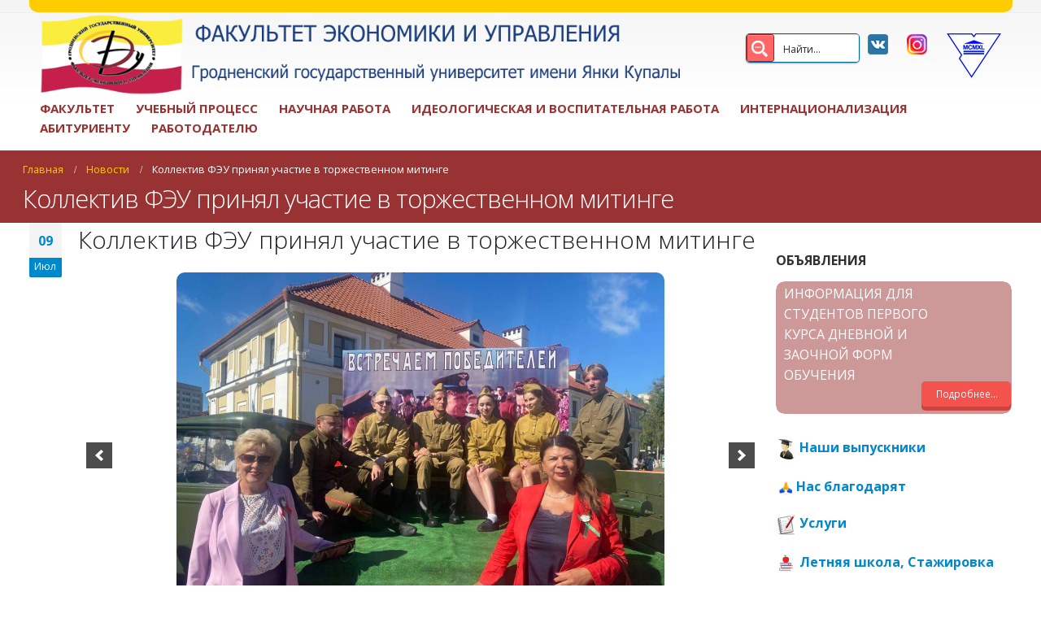

--- FILE ---
content_type: text/html; charset=UTF-8
request_url: https://fem.grsu.by/2024/07/09/kollektiv-feu-prinyal-uchastie-v-torzhestvennom-mitinge/
body_size: 25085
content:
<!DOCTYPE html>
<html lang="ru-RU">
<head>
        <!-- Global site tag (gtag.js) - Google Analytics -->
        <script async src="https://www.googletagmanager.com/gtag/js?id=UA-44962074-1"></script>
        <script>
        window.dataLayer = window.dataLayer || [];
        function gtag(){dataLayer.push(arguments);}
        gtag('js', new Date());

        gtag('config', 'UA-44962074-1');
        </script>
        <!-- Yandex.Metrika counter -->
<script type="text/javascript" >
   (function(m,e,t,r,i,k,a){m[i]=m[i]||function(){(m[i].a=m[i].a||[]).push(arguments)};
   m[i].l=1*new Date();k=e.createElement(t),a=e.getElementsByTagName(t)[0],k.async=1,k.src=r,a.parentNode.insertBefore(k,a)})
   (window, document, "script", "https://mc.yandex.ru/metrika/tag.js", "ym");

   ym(23722918, "init", {
        clickmap:true,
        trackLinks:true,
        accurateTrackBounce:true,
        webvisor:true
   });
</script>
<noscript><div><img src="https://mc.yandex.ru/watch/23722918" style="position:absolute; left:-9999px;" alt="" /></div></noscript>
<!-- /Yandex.Metrika counter -->

    <meta charset="utf-8">
    <!--[if IE]><meta http-equiv='X-UA-Compatible' content='IE=edge,chrome=1'><![endif]-->
    <meta name="viewport" content="width=device-width, initial-scale=1.0, minimum-scale=1.0">
    <link rel="profile" href="http://gmpg.org/xfn/11" />
    <link rel="pingback" href="https://fem.grsu.by/xmlrpc.php" />

        <link rel="shortcut icon" href="//fem.grsu.by/wp-content/uploads/2018/12/feu_white.png" type="image/x-icon" />
    <link rel="apple-touch-icon" href="//fem.grsu.by/wp-content/uploads/2018/12/feu_white.png">
    <link rel="apple-touch-icon" sizes="120x120" href="//fem.grsu.by/wp-content/uploads/2018/12/feu_white.png">
    <link rel="apple-touch-icon" sizes="76x76" href="//fem.grsu.by/wp-content/uploads/2018/12/feu_white.png">
    <link rel="apple-touch-icon" sizes="152x152" href="//fem.grsu.by/wp-content/uploads/2018/12/feu_white.png">

<title>Коллектив ФЭУ принял участие в торжественном митинге &#8212; Факультет экономики и управления</title>
<link rel='dns-prefetch' href='//fonts.googleapis.com' />
<link rel='dns-prefetch' href='//s.w.org' />
<link rel='dns-prefetch' href='//www.googletagmanager.com' />
<link rel="alternate" type="application/rss+xml" title="Факультет экономики и управления &raquo; Лента" href="https://fem.grsu.by/feed/" />
<link rel="alternate" type="application/rss+xml" title="Факультет экономики и управления &raquo; Лента комментариев" href="https://fem.grsu.by/comments/feed/" />
		<script type="text/javascript">
			window._wpemojiSettings = {"baseUrl":"https:\/\/s.w.org\/images\/core\/emoji\/13.0.0\/72x72\/","ext":".png","svgUrl":"https:\/\/s.w.org\/images\/core\/emoji\/13.0.0\/svg\/","svgExt":".svg","source":{"concatemoji":"https:\/\/fem.grsu.by\/wp-includes\/js\/wp-emoji-release.min.js?ver=28b255912da4143b266ace94729e7913"}};
			!function(e,a,t){var n,r,o,i=a.createElement("canvas"),p=i.getContext&&i.getContext("2d");function s(e,t){var a=String.fromCharCode;p.clearRect(0,0,i.width,i.height),p.fillText(a.apply(this,e),0,0);e=i.toDataURL();return p.clearRect(0,0,i.width,i.height),p.fillText(a.apply(this,t),0,0),e===i.toDataURL()}function c(e){var t=a.createElement("script");t.src=e,t.defer=t.type="text/javascript",a.getElementsByTagName("head")[0].appendChild(t)}for(o=Array("flag","emoji"),t.supports={everything:!0,everythingExceptFlag:!0},r=0;r<o.length;r++)t.supports[o[r]]=function(e){if(!p||!p.fillText)return!1;switch(p.textBaseline="top",p.font="600 32px Arial",e){case"flag":return s([127987,65039,8205,9895,65039],[127987,65039,8203,9895,65039])?!1:!s([55356,56826,55356,56819],[55356,56826,8203,55356,56819])&&!s([55356,57332,56128,56423,56128,56418,56128,56421,56128,56430,56128,56423,56128,56447],[55356,57332,8203,56128,56423,8203,56128,56418,8203,56128,56421,8203,56128,56430,8203,56128,56423,8203,56128,56447]);case"emoji":return!s([55357,56424,8205,55356,57212],[55357,56424,8203,55356,57212])}return!1}(o[r]),t.supports.everything=t.supports.everything&&t.supports[o[r]],"flag"!==o[r]&&(t.supports.everythingExceptFlag=t.supports.everythingExceptFlag&&t.supports[o[r]]);t.supports.everythingExceptFlag=t.supports.everythingExceptFlag&&!t.supports.flag,t.DOMReady=!1,t.readyCallback=function(){t.DOMReady=!0},t.supports.everything||(n=function(){t.readyCallback()},a.addEventListener?(a.addEventListener("DOMContentLoaded",n,!1),e.addEventListener("load",n,!1)):(e.attachEvent("onload",n),a.attachEvent("onreadystatechange",function(){"complete"===a.readyState&&t.readyCallback()})),(n=t.source||{}).concatemoji?c(n.concatemoji):n.wpemoji&&n.twemoji&&(c(n.twemoji),c(n.wpemoji)))}(window,document,window._wpemojiSettings);
		</script>
		<style type="text/css">
img.wp-smiley,
img.emoji {
	display: inline !important;
	border: none !important;
	box-shadow: none !important;
	height: 1em !important;
	width: 1em !important;
	margin: 0 .07em !important;
	vertical-align: -0.1em !important;
	background: none !important;
	padding: 0 !important;
}
</style>
	<link rel='stylesheet' id='otgs-ico-css'  href='https://fem.grsu.by/wp-content/plugins/woocommerce-multilingual/res/css/otgs-ico.css?ver=4.6.6' type='text/css' media='all' />
<link rel='stylesheet' id='wpml-wcml-css'  href='https://fem.grsu.by/wp-content/plugins/woocommerce-multilingual/res/css/management.css?ver=4.6.6' type='text/css' media='all' />
<link rel='stylesheet' id='wp-block-library-css'  href='https://fem.grsu.by/wp-includes/css/dist/block-library/style.min.css?ver=28b255912da4143b266ace94729e7913' type='text/css' media='all' />
<link rel='stylesheet' id='wpdreams-asp-basic-css'  href='https://fem.grsu.by/wp-content/plugins/ajax-search-pro/css/style.basic.css?ver=tA1QDS' type='text/css' media='all' />
<link rel='stylesheet' id='wpdreams-asp-chosen-css'  href='https://fem.grsu.by/wp-content/plugins/ajax-search-pro/css/chosen/chosen.css?ver=tA1QDS' type='text/css' media='all' />
<link rel='stylesheet' id='wpdreams-ajaxsearchpro-instances-css'  href='https://fem.grsu.by/wp-content/uploads/asp_upload/style.instances.css?ver=tA1QDS' type='text/css' media='all' />
<link rel='stylesheet' id='ms-main-css'  href='https://fem.grsu.by/wp-content/plugins/slider/public/assets/css/masterslider.main.css?ver=3.2.7' type='text/css' media='all' />
<link rel='stylesheet' id='ms-custom-css'  href='https://fem.grsu.by/wp-content/uploads/masterslider/custom.css?ver=23.1' type='text/css' media='all' />
<link rel='stylesheet' id='bvi-style-css'  href='https://fem.grsu.by/wp-content/plugins/button-visually-impaired/assets/css/bvi.min.css?ver=2.0' type='text/css' media='all' />
<style id='bvi-style-inline-css' type='text/css'>
a.bvi-link-widget, a.bvi-link-shortcode {color: #ffffff !important; background-color: #2d2d2d !important;}
</style>
<link rel='stylesheet' id='js_composer_front-css'  href='https://fem.grsu.by/wp-content/plugins/js_composer/assets/css/js_composer.min.css?ver=5.4.7' type='text/css' media='all' />
<link rel='stylesheet' id='porto-bootstrap-css'  href='https://fem.grsu.by/wp-content/themes/portotheme/css/bootstrap_1.css?ver=28b255912da4143b266ace94729e7913' type='text/css' media='all' />
<link rel='stylesheet' id='porto-plugins-css'  href='https://fem.grsu.by/wp-content/themes/portotheme/css/plugins.css?ver=28b255912da4143b266ace94729e7913' type='text/css' media='all' />
<link rel='stylesheet' id='porto-google-fonts-css'  href='//fonts.googleapis.com/css?family=Open+Sans%3A200%2C300%2C400%2C700%2C800%2C600%7CShadows+Into+Light%3A200%2C300%2C400%2C700%2C800%2C600&#038;ver=28b255912da4143b266ace94729e7913' type='text/css' media='all' />
<link rel='stylesheet' id='porto-theme-css'  href='https://fem.grsu.by/wp-content/themes/portotheme/css/theme.css?ver=28b255912da4143b266ace94729e7913' type='text/css' media='all' />
<link rel='stylesheet' id='porto-dynamic-style-css'  href='https://fem.grsu.by/wp-content/themes/portotheme/css/dynamic_style_1.css?ver=28b255912da4143b266ace94729e7913' type='text/css' media='all' />
<link rel='stylesheet' id='porto-skin-css'  href='https://fem.grsu.by/wp-content/themes/portotheme/css/skin_1.css?ver=28b255912da4143b266ace94729e7913' type='text/css' media='all' />
<link rel='stylesheet' id='porto-style-css'  href='https://fem.grsu.by/wp-content/themes/portotheme/style.css?ver=28b255912da4143b266ace94729e7913' type='text/css' media='all' />
<!--[if lt IE 10]>
<link rel='stylesheet' id='porto-ie-css'  href='https://fem.grsu.by/wp-content/themes/portotheme/css/ie.css?ver=28b255912da4143b266ace94729e7913' type='text/css' media='all' />
<![endif]-->
<script type='text/javascript' src='https://fem.grsu.by/wp-includes/js/jquery/jquery.js?ver=1.12.4-wp' id='jquery-core-js'></script>
<script type='text/javascript' src='https://fem.grsu.by/wp-includes/js/jquery/jquery-migrate.min.js?ver=1.4.1' id='jquery-migrate-js'></script>
<script type='text/javascript' src='https://fem.grsu.by/wp-content/themes/portotheme/js/popper.min.js?ver=4.4.4' id='porto-plugins-popper-js'></script>
<script type='text/javascript' src='https://fem.grsu.by/wp-content/themes/portotheme/js/bootstrap.min.js?ver=4.4.4' id='porto-bootstrap-js'></script>
<script type='text/javascript' src='https://fem.grsu.by/wp-content/themes/portotheme/js/plugins.min.js?ver=4.4.4' id='porto-plugins-js'></script>
<link rel="EditURI" type="application/rsd+xml" title="RSD" href="https://fem.grsu.by/xmlrpc.php?rsd" />
<link rel="wlwmanifest" type="application/wlwmanifest+xml" href="https://fem.grsu.by/wp-includes/wlwmanifest.xml" /> 
<link rel='prev' title='Преподаватели ФЭУ – победители конкурса методических разработок воспитательных мероприятий' href='https://fem.grsu.by/2024/07/09/prepodavateli-feu-pobediteli-konkursa-metodicheskih-razrabotok-vospitatelnyh-meropriyatij/' />
<link rel='next' title='Выпуск ФЭУ 2024!' href='https://fem.grsu.by/2024/07/12/vypusk-feu-2024/' />

<link rel="canonical" href="https://fem.grsu.by/2024/07/09/kollektiv-feu-prinyal-uchastie-v-torzhestvennom-mitinge/" />
<link rel='shortlink' href='https://fem.grsu.by/?p=11806' />
<link rel="alternate" type="application/json+oembed" href="https://fem.grsu.by/wp-json/oembed/1.0/embed?url=https%3A%2F%2Ffem.grsu.by%2F2024%2F07%2F09%2Fkollektiv-feu-prinyal-uchastie-v-torzhestvennom-mitinge%2F" />
<link rel="alternate" type="text/xml+oembed" href="https://fem.grsu.by/wp-json/oembed/1.0/embed?url=https%3A%2F%2Ffem.grsu.by%2F2024%2F07%2F09%2Fkollektiv-feu-prinyal-uchastie-v-torzhestvennom-mitinge%2F&#038;format=xml" />
<meta name="generator" content="Site Kit by Google 1.124.0" /><script>var ms_grabbing_curosr='https://fem.grsu.by/wp-content/plugins/slider/public/assets/css/common/grabbing.cur',ms_grab_curosr='https://fem.grsu.by/wp-content/plugins/slider/public/assets/css/common/grab.cur';</script>
<meta name="generator" content="MasterSlider 3.2.7 - Responsive Touch Image Slider" />
                <link href='//fonts.googleapis.com/css?family=Open+Sans:300|Open+Sans:400|Open+Sans:700' rel='stylesheet' type='text/css'>
                <meta name="generator" content="Powered by WPBakery Page Builder - drag and drop page builder for WordPress."/>
<!--[if lte IE 9]><link rel="stylesheet" type="text/css" href="https://fem.grsu.by/wp-content/plugins/js_composer/assets/css/vc_lte_ie9.min.css" media="screen"><![endif]-->            <style type="text/css">
                <!--
                @font-face {
                    font-family: 'asppsicons2';
                    src: url('https://fem.grsu.by/wp-content/plugins/ajax-search-pro/css/fonts/icons/icons2.eot');
                    src: url('https://fem.grsu.by/wp-content/plugins/ajax-search-pro/css/fonts/icons/icons2.eot?#iefix') format('embedded-opentype'),
                    url('https://fem.grsu.by/wp-content/plugins/ajax-search-pro/css/fonts/icons/icons2.woff2') format('woff2'),
                    url('https://fem.grsu.by/wp-content/plugins/ajax-search-pro/css/fonts/icons/icons2.woff') format('woff'),
                    url('https://fem.grsu.by/wp-content/plugins/ajax-search-pro/css/fonts/icons/icons2.ttf') format('truetype'),
                    url('https://fem.grsu.by/wp-content/plugins/ajax-search-pro/css/fonts/icons/icons2.svg#icons') format('svg');
                    font-weight: normal;
                    font-style: normal;
                }
                .asp_m{height: 0;}                -->
            </style>
                        <script type="text/javascript">
                if ( typeof _ASP !== "undefined" && _ASP !== null && typeof _ASP.initialize !== "undefined" )
                    _ASP.initialize();
            </script>
            <link rel="icon" href="https://fem.grsu.by/wp-content/uploads/2018/11/cropped-logo_fem-32x32.jpg" sizes="32x32" />
<link rel="icon" href="https://fem.grsu.by/wp-content/uploads/2018/11/cropped-logo_fem-192x192.jpg" sizes="192x192" />
<link rel="apple-touch-icon" href="https://fem.grsu.by/wp-content/uploads/2018/11/cropped-logo_fem-180x180.jpg" />
<meta name="msapplication-TileImage" content="https://fem.grsu.by/wp-content/uploads/2018/11/cropped-logo_fem-270x270.jpg" />
<style type="text/css" title="dynamic-css" class="options-output">.alternative-font, a{color:#0088cc;}#header .header-main{background-color:#ffffff;}#header, #header .header-main .header-contact, #header .header-main .header-contact *, #header .header-main .header-contact .nav-top > li > a, #header .top-links > li.menu-item:before{color:#999999;}.page-top{background-color:#993333;}#footer{background-color:#2d2d2d;}#footer .footer-main{background-color:#2d2d2d;}.footer-top{background-color:#2d2d2d;}#footer .footer-bottom{background-color:#2d2d2d;}#footer .footer-bottom, #footer .footer-bottom p, #footer .footer-bottom .widget > div > ul li, #footer .footer-bottom .widget > ul li{color:#9b9b9b;}#mini-cart.minicart-inline .cart-items, #mini-cart .minicart-icon{color:#0088cc;}#mini-cart .cart-items{color:#0088cc;}.main-menu-wrap .menu-right #mini-cart.minicart-inline .cart-items, .main-menu-wrap .menu-right #mini-cart .minicart-icon{color:#0088cc;}.main-menu-wrap .menu-right #mini-cart .cart-items{color:#0088cc;}</style><style id="porto-generated-css-output" type="text/css">.ms-loading-container .ms-loading,.ms-slide .ms-slide-loading{background-image:none !important;background-color:transparent !important;box-shadow:none !important;}#header .logo{max-width:1000px;}@media (min-width:1241px){#header .logo{max-width:1000px;}}@media (max-width:991px){#header .logo{max-width:400px;}}@media (max-width:767px){#header .logo{max-width:350px;}}#header.sticky-header .logo{width:125px;}</style><noscript><style type="text/css"> .wpb_animate_when_almost_visible { opacity: 1; }</style></noscript><style id="wpforms-css-vars-root">
				:root {
					--wpforms-field-border-radius: 3px;
--wpforms-field-background-color: #ffffff;
--wpforms-field-border-color: rgba( 0, 0, 0, 0.25 );
--wpforms-field-text-color: rgba( 0, 0, 0, 0.7 );
--wpforms-label-color: rgba( 0, 0, 0, 0.85 );
--wpforms-label-sublabel-color: rgba( 0, 0, 0, 0.55 );
--wpforms-label-error-color: #d63637;
--wpforms-button-border-radius: 3px;
--wpforms-button-background-color: #066aab;
--wpforms-button-text-color: #ffffff;
--wpforms-page-break-color: #066aab;
--wpforms-field-size-input-height: 43px;
--wpforms-field-size-input-spacing: 15px;
--wpforms-field-size-font-size: 16px;
--wpforms-field-size-line-height: 19px;
--wpforms-field-size-padding-h: 14px;
--wpforms-field-size-checkbox-size: 16px;
--wpforms-field-size-sublabel-spacing: 5px;
--wpforms-field-size-icon-size: 1;
--wpforms-label-size-font-size: 16px;
--wpforms-label-size-line-height: 19px;
--wpforms-label-size-sublabel-font-size: 14px;
--wpforms-label-size-sublabel-line-height: 17px;
--wpforms-button-size-font-size: 17px;
--wpforms-button-size-height: 41px;
--wpforms-button-size-padding-h: 15px;
--wpforms-button-size-margin-top: 10px;

				}
			</style>
<link rel="stylesheet" href="https://cdnjs.cloudflare.com/ajax/libs/simple-line-icons/2.4.1/css/simple-line-icons.css"></head>
<body class="post-template-default single single-post postid-11806 single-format-standard full blog-1  _masterslider _msp_version_3.2.7 wpb-js-composer js-comp-ver-5.4.7 vc_responsive">
    
    <div class="page-wrapper"><!-- page wrapper -->

        
                    <div class="header-wrapper clearfix"><!-- header wrapper -->
                                
                    <header id="header" class="header-separate header-1 search-sm sticky-menu-header">
        <div class="header-top">
        <div class="container">
        <div style=" 
width: 100%; 
height: 15px; 
background: #ffcc00; 

border-radius: 0 0 10px 10px;"> </div>
            <div class="header-left">
                            </div>
            <div class="header-right">
                            </div>
        </div>
    </div>
    
    <div class="header-main">
        <div class="container">
            <div class="header-left">
                <div class="logo">    <a href="https://fem.grsu.by/" title="Факультет экономики и управления - ГрГУ им. Янки Купалы" rel="home">
                <img class="img-responsive standard-logo" width="800" height="130" src="//fem.grsu.by/wp-content/uploads/2019/04/fem_logo_1000x130.png" alt="Факультет экономики и управления" /><img class="img-responsive retina-logo" width="800" height="130" src="//fem.grsu.by/wp-content/uploads/2019/04/fem_logo_1000x130.png" alt="Факультет экономики и управления" style="display:none;" />            </a>
    </div>            </div>
            <div class="header-center">
                <a class="mobile-toggle"><i class="fa fa-reorder"></i></a>
                            </div>
            <div class="header-right">
                                <div class="">
                    <div class="header-contact"><ul class="nav nav-pills nav-top">
<li>
		<div class='asp_w asp_m asp_m_2 asp_m_2_1 wpdreams_asp_sc wpdreams_asp_sc-2 ajaxsearchpro asp_main_container  asp_non_compact'
     data-id="2"
     data-instance="1"
     id='ajaxsearchpro2_1'>
<div class="probox">
    
    <div class='promagnifier'>
        	    <div class='asp_text_button hiddend'>
		    Search	    </div>
        <div class='innericon'>
                    </div>
	    <div class="asp_clear"></div>
    </div>

    
    
    <div class='prosettings' style='display:none;' data-opened=0>
                <div class='innericon'>
            <svg xmlns="http://www.w3.org/2000/svg" width="512" height="512" viewBox="0 0 512 512"><path id="control-panel-4-icon" d="M170 294c0 33.138-26.862 60-60 60-33.137 0-60-26.862-60-60 0-33.137 26.863-60 60-60 33.138 0 60 26.863 60 60zm-60 90c-6.872 0-13.565-.777-20-2.243V422c0 11.046 8.954 20 20 20s20-8.954 20-20v-40.243c-6.435 1.466-13.128 2.243-20 2.243zm0-180c6.872 0 13.565.777 20 2.243V90c0-11.046-8.954-20-20-20s-20 8.954-20 20v116.243c6.435-1.466 13.128-2.243 20-2.243zm146-7c12.13 0 22 9.87 22 22s-9.87 22-22 22-22-9.87-22-22 9.87-22 22-22zm0-38c-33.137 0-60 26.863-60 60 0 33.138 26.863 60 60 60 33.138 0 60-26.862 60-60 0-33.137-26.862-60-60-60zm0-30c6.872 0 13.565.777 20 2.243V90c0-11.046-8.954-20-20-20s-20 8.954-20 20v41.243c6.435-1.466 13.128-2.243 20-2.243zm0 180c-6.872 0-13.565-.777-20-2.243V422c0 11.046 8.954 20 20 20s20-8.954 20-20V306.757c-6.435 1.466-13.128 2.243-20 2.243zm146-75c-33.137 0-60 26.863-60 60 0 33.138 26.863 60 60 60 33.138 0 60-26.862 60-60 0-33.137-26.862-60-60-60zm0-30c6.872 0 13.565.777 20 2.243V90c0-11.046-8.954-20-20-20s-20 8.954-20 20v116.243c6.435-1.466 13.128-2.243 20-2.243zm0 180c-6.872 0-13.565-.777-20-2.243V422c0 11.046 8.954 20 20 20s20-8.954 20-20v-40.243c-6.435 1.466-13.128 2.243-20 2.243z"/></svg>        </div>
    </div>

    
    
    <div class='proinput'>
        <form action='#' autocomplete="off" aria-label="Search form 2">
            <input type='search' class='orig'
                   placeholder='Найти...'
                   name='phrase' value=''
                   aria-label="Search input 2"
                   autocomplete="off"/>
            <input type='text' class='autocomplete' name='phrase' value=''
                   aria-label="Search autocomplete, ignore please"
                   aria-hidden="true"
                   autocomplete="off" disabled/>
            <input type='submit'
                   aria-hidden="true"
                   style='width:0; height: 0; visibility: hidden;'>
        </form>
    </div>

    
    
    <div class='proloading'>
                <div class="asp_loader">
            <div class="asp_loader-inner asp_simple-circle">
                        </div>
        </div>
            </div>

            <div class='proclose'>
            <svg version="1.1" xmlns="http://www.w3.org/2000/svg" xmlns:xlink="http://www.w3.org/1999/xlink" x="0px"
                 y="0px"
                 width="512px" height="512px" viewBox="0 0 512 512" enable-background="new 0 0 512 512"
                 xml:space="preserve">
            <polygon id="x-mark-icon"
                     points="438.393,374.595 319.757,255.977 438.378,137.348 374.595,73.607 255.995,192.225 137.375,73.622 73.607,137.352 192.246,255.983 73.622,374.625 137.352,438.393 256.002,319.734 374.652,438.378 "/>
            </svg>
        </div>
    
    
</div><div id='ajaxsearchprores2_1' class='asp_w asp_r asp_r_2 asp_r_2_1 vertical ajaxsearchpro wpdreams_asp_sc wpdreams_asp_sc-2'
     data-id="2"
     data-instance="1">

    
    
    <div class="results">

        
        <div class="resdrg">
        </div>

        
    </div>

    
    
    

    <div class="asp_res_loader hiddend">
        <div class="asp_loader">
            <div class="asp_loader-inner asp_simple-circle">
                        </div>
        </div>
    </div>
</div>    <div id='ajaxsearchprosettings2_1' class="asp_w asp_s asp_s_2 asp_s_2_1 wpdreams_asp_sc wpdreams_asp_sc-2 ajaxsearchpro searchsettings"
    data-id="2"
    data-instance="1">
<form name='options' class="asp-fss-flex" autocomplete = 'off'>
        <input type="hidden" style="display:none;" name="current_page_id" value="11806">
            <fieldset class="">
            <legend>Generic filters</legend>
    
    <div class="asp_option_inner hiddend">
        <input type='hidden' name='qtranslate_lang'
               value='0'/>
    </div>

    
	

                    <div class="asp_option">
            <div class="asp_option_inner">
                <input type="checkbox" value="exact" id="set_exact2_1"
                       aria-label="Exact matches only"
                       name="asp_gen[]" />
                <label aria-hidden="true"
                       for="set_exact2_1"></label>
            </div>
            <div class="asp_option_label">
                Exact matches only            </div>
        </div>
                                <div class="asp_option hiddend" aria-hidden="true">
            <div class="asp_option_inner">
                <input type="checkbox" value="title" id="set_title2_1"
                       name="asp_gen[]"  checked="checked"/>
                <label for="set_title2_1"></label>
            </div>
        </div>
                    <div class="asp_option hiddend" aria-hidden="true">
            <div class="asp_option_inner">
                <input type="checkbox" value="content" id="set_content2_1"
                       name="asp_gen[]"  checked="checked"/>
                <label for="set_content2_1"></label>
            </div>
        </div>
                    <div class="asp_option hiddend" aria-hidden="true">
            <div class="asp_option_inner">
                <input type="checkbox" value="excerpt" id="set_excerpt2_1"
                       name="asp_gen[]"  checked="checked"/>
                <label for="set_excerpt2_1"></label>
            </div>
        </div>
                    <div class="asp_option hiddend" aria-hidden="true">
            <div class="asp_option_inner">
                <input type="checkbox" value="comments" id="set_comments2_1"
                       name="asp_gen[]" />
                <label for="set_comments2_1"></label>
            </div>
        </div>
    </fieldset><fieldset class="asp_sett_scroll hiddend asp_checkboxes_filter_box">
        <legend>Filter by Custom Post Type</legend>
            <div class="asp_option_inner hiddend" aria-hidden="true">
        <input type="checkbox" value="post"
               id="2_1customset_2_11"
               name="customset[]" checked="checked"/>
        <label for="2_1customset_2_11"></label>
    </div>
    <div class="asp_option_label hiddend"></div>
        <div class="asp_option_inner hiddend" aria-hidden="true">
        <input type="checkbox" value="page"
               id="2_1customset_2_12"
               name="customset[]" checked="checked"/>
        <label for="2_1customset_2_12"></label>
    </div>
    <div class="asp_option_label hiddend"></div>
    </fieldset>
    <div style="clear:both;"></div>
</form>
</div>

</div>
<div class='asp_hidden_data' id="asp_hidden_data_2_1" style="display:none;">

    <div class='asp_item_overlay'>
        <div class='asp_item_inner'>
            <svg xmlns="http://www.w3.org/2000/svg" width="512" height="512" viewBox="0 0 512 512"><path d="M448.225 394.243l-85.387-85.385c16.55-26.08 26.146-56.986 26.146-90.094 0-92.99-75.652-168.64-168.643-168.64-92.988 0-168.64 75.65-168.64 168.64s75.65 168.64 168.64 168.64c31.466 0 60.94-8.67 86.176-23.734l86.14 86.142c36.755 36.754 92.355-18.783 55.57-55.57zm-344.233-175.48c0-64.155 52.192-116.35 116.35-116.35s116.353 52.194 116.353 116.35S284.5 335.117 220.342 335.117s-116.35-52.196-116.35-116.352zm34.463-30.26c34.057-78.9 148.668-69.75 170.248 12.863-43.482-51.037-119.984-56.532-170.248-12.862z"/></svg>                    </div>
    </div>

</div><div class="asp_init_data" style="display:none !important;" id="asp_init_id_2_1" data-aspdata="[base64]/[base64]"></div>

	</li>
<li>
      <a href="https://vk.com/fem__grsu"><img width="25" height="25" src="https://fem.grsu.by/wp-content/uploads/2019/02/fem_vk.png" alt="" />
      <a href="https://www.instagram.com/fem_grsu"><img width="25" height="25" src="https://fem.grsu.by/wp-content/uploads/2019/02/fem_inst.png" alt="" /></a></span></a>  
	</li>
<li>
		<a href="https://grsu.by"><img width="75" height="55" src="https://fem.grsu.by/wp-content/uploads/2019/02/grsu_sml.png" class="image wp-image-250 " /></a> 
	</li>

</ul></div>                </div>

                
            </div>
        </div>
        
<div id="nav-panel" class="">
    <div class="container">
        <div class="mobile-nav-wrap">
            <div class="menu-wrap"><ul id="menu-verhnee-menyu" class="mobile-menu accordion-menu"><li id="accordion-menu-item-91" class="menu-item menu-item-type-post_type menu-item-object-page menu-item-has-children  has-sub"><a href="https://fem.grsu.by/faculty/" rel="nofollow" class="">Факультет</a>
<span class="arrow"></span><ul class="sub-menu">
	<li id="accordion-menu-item-12717" class="menu-item menu-item-type-taxonomy menu-item-object-category current-post-ancestor current-menu-parent current-post-parent active"><a href="https://fem.grsu.by/category/novosti/" rel="nofollow" class="">Новости</a></li>
</ul>
</li>
<li id="accordion-menu-item-150" class="menu-item menu-item-type-post_type menu-item-object-page menu-item-has-children  has-sub"><a href="https://fem.grsu.by/process/" rel="nofollow" class="">Учебный процесс</a>
<span class="arrow"></span><ul class="sub-menu">
	<li id="accordion-menu-item-153" class="menu-item menu-item-type-custom menu-item-object-custom "><a target="_blank" href="https://edu.grsu.by/" rel="nofollow" class="">Образовательный портал</a></li>
	<li id="accordion-menu-item-8093" class="menu-item menu-item-type-post_type menu-item-object-page "><a href="https://fem.grsu.by/process/attestat/" rel="nofollow" class="">Аттестация</a></li>
	<li id="accordion-menu-item-4662" class="menu-item menu-item-type-post_type menu-item-object-page "><a href="https://fem.grsu.by/faculty/metod_kab/materialy/" rel="nofollow" class="">Курсовое и дипломное проектирование</a></li>
	<li id="accordion-menu-item-167" class="menu-item menu-item-type-post_type menu-item-object-page "><a href="https://fem.grsu.by/process/parctice/" rel="nofollow" class="">Практика</a></li>
	<li id="accordion-menu-item-176" class="menu-item menu-item-type-post_type menu-item-object-page "><a href="https://fem.grsu.by/process/raspredelenie/" rel="nofollow" class="">Распределение</a></li>
	<li id="accordion-menu-item-180" class="menu-item menu-item-type-post_type menu-item-object-page "><a href="https://fem.grsu.by/process/magistratura/" rel="nofollow" class="">Магистратура</a></li>
	<li id="accordion-menu-item-184" class="menu-item menu-item-type-post_type menu-item-object-page "><a href="https://fem.grsu.by/process/aspirantura/" rel="nofollow" class="">Аспирантура</a></li>
	<li id="accordion-menu-item-12833" class="menu-item menu-item-type-custom menu-item-object-custom "><a href="https://ripo.by/index.php?id=4387" rel="nofollow" class="">Центры компетенций</a></li>
</ul>
</li>
<li id="accordion-menu-item-2437" class="menu-item menu-item-type-taxonomy menu-item-object-category menu-item-has-children  has-sub"><a href="https://fem.grsu.by/category/nauchnaya-rabota/" rel="nofollow" class="">Научная работа</a>
<span class="arrow"></span><ul class="sub-menu">
	<li id="accordion-menu-item-200" class="menu-item menu-item-type-post_type menu-item-object-page "><a href="https://fem.grsu.by/plan_meropriyatiy/" rel="nofollow" class="">План научных мероприятий</a></li>
	<li id="accordion-menu-item-212" class="menu-item menu-item-type-post_type menu-item-object-page "><a href="https://fem.grsu.by/conference/" rel="nofollow" class="">Конференции</a></li>
	<li id="accordion-menu-item-2767" class="menu-item menu-item-type-taxonomy menu-item-object-category "><a href="https://fem.grsu.by/category/studencheskoe-nauchnoe-soobshhestvo/" rel="nofollow" class="">Студенческое научное общество</a></li>
	<li id="accordion-menu-item-221" class="menu-item menu-item-type-post_type menu-item-object-page "><a href="https://fem.grsu.by/stud_nau_kruzhki/" rel="nofollow" class="">Студенческие научные кружки</a></li>
	<li id="accordion-menu-item-11103" class="menu-item menu-item-type-post_type menu-item-object-page "><a href="https://fem.grsu.by/nauchnyj-seminar/" rel="nofollow" class="">Научный семинар</a></li>
</ul>
</li>
<li id="accordion-menu-item-6645" class="menu-item menu-item-type-taxonomy menu-item-object-category menu-item-has-children  has-sub"><a href="https://fem.grsu.by/category/studencheskaya-zhizn/" rel="nofollow" class="">ИДЕОЛОГИЧЕСКАЯ И ВОСПИТАТЕЛЬНАЯ РАБОТА</a>
<span class="arrow"></span><ul class="sub-menu">
	<li id="accordion-menu-item-228" class="menu-item menu-item-type-post_type menu-item-object-page "><a href="https://fem.grsu.by/stud_zhizn/stud_aktiv/" rel="nofollow" class="">Студенческий актив</a></li>
	<li id="accordion-menu-item-232" class="menu-item menu-item-type-post_type menu-item-object-page "><a href="https://fem.grsu.by/stud_zhizn/kuratory/" rel="nofollow" class="">Кураторы</a></li>
	<li id="accordion-menu-item-243" class="menu-item menu-item-type-post_type menu-item-object-page "><a href="https://fem.grsu.by/stud_zhizn/stipendii/" rel="nofollow" class="">Стипендии</a></li>
	<li id="accordion-menu-item-253" class="menu-item menu-item-type-post_type menu-item-object-page "><a href="https://fem.grsu.by/stud_zhizn/obschezitie/" rel="nofollow" class="">Общежитие</a></li>
	<li id="accordion-menu-item-7538" class="menu-item menu-item-type-custom menu-item-object-custom "><a href="https://www.grsu.by/glavnaya/upbringing/sotsialnaya-podderzhka/item/22476-sotsialno-pedagogicheskaya-i-psikhologicheskaya-sluzhba.html" rel="nofollow" class="">Социальная поддержка</a></li>
	<li id="accordion-menu-item-257" class="menu-item menu-item-type-post_type menu-item-object-page "><a href="https://fem.grsu.by/stud_zhizn/achievments/" rel="nofollow" class="">Наши достижения</a></li>
	<li id="accordion-menu-item-6007" class="menu-item menu-item-type-custom menu-item-object-custom "><a href="https://fem.grsu.by/stud_zhizn/skidki-na-obuchenie/" rel="nofollow" class="">Скидки на обучение</a></li>
	<li id="accordion-menu-item-1542" class="menu-item menu-item-type-custom menu-item-object-custom "><a href="https://www.grsu.by/glavnaya/upbringing/edinyj-den-informirovaniya.html" rel="nofollow" class="">Единый день информирования</a></li>
	<li id="accordion-menu-item-13155" class="menu-item menu-item-type-post_type menu-item-object-post "><a href="https://fem.grsu.by/2025/04/01/pravovoe-informirovanie-i-prosveshhenie/" rel="nofollow" class="">Правовое Информирование и Просвещение</a></li>
	<li id="accordion-menu-item-264" class="menu-item menu-item-type-post_type menu-item-object-page "><a href="https://fem.grsu.by/stud_zhizn/stud_docum/" rel="nofollow" class="">Полезная информация и документы</a></li>
	<li id="accordion-menu-item-268" class="menu-item menu-item-type-post_type menu-item-object-page "><a href="https://fem.grsu.by/stud_zhizn/photo/" rel="nofollow" class="">Фотоотчет</a></li>
</ul>
</li>
<li id="accordion-menu-item-1775" class="menu-item menu-item-type-taxonomy menu-item-object-category menu-item-has-children  has-sub"><a href="https://fem.grsu.by/category/internationalization/" rel="nofollow" class="">Интернационализация</a>
<span class="arrow"></span><ul class="sub-menu">
	<li id="accordion-menu-item-2440" class="menu-item menu-item-type-taxonomy menu-item-object-category "><a href="https://fem.grsu.by/category/internationalization/mezhdunarodnoe-sotrudnichestvo/" rel="nofollow" class="">Международное сотрудничество</a></li>
	<li id="accordion-menu-item-1263" class="menu-item menu-item-type-taxonomy menu-item-object-category "><a href="https://fem.grsu.by/category/internationalization/acad_mobil/" rel="nofollow" class="">Академическая мобильность</a></li>
	<li id="accordion-menu-item-1488" class="menu-item menu-item-type-taxonomy menu-item-object-category "><a href="https://fem.grsu.by/category/internationalization/prigl_prof/" rel="nofollow" class="">Приглашенный профессор</a></li>
</ul>
</li>
<li id="accordion-menu-item-3833" class="menu-item menu-item-type-post_type menu-item-object-page menu-item-has-children  has-sub"><a href="https://fem.grsu.by/abiturientu/" rel="nofollow" class="">Абитуриенту</a>
<span class="arrow"></span><ul class="sub-menu">
	<li id="accordion-menu-item-276" class="menu-item menu-item-type-post_type menu-item-object-page "><a href="https://fem.grsu.by/abiturientu/obraschenie_dekana/" rel="nofollow" class="">Обращение декана</a></li>
	<li id="accordion-menu-item-284" class="menu-item menu-item-type-post_type menu-item-object-page "><a href="https://fem.grsu.by/courses/" rel="nofollow" class="">Специальности</a></li>
	<li id="accordion-menu-item-3836" class="menu-item menu-item-type-post_type menu-item-object-page "><a href="https://fem.grsu.by/magistratura/" rel="nofollow" class="">Магистратура 2025</a></li>
	<li id="accordion-menu-item-1951" class="menu-item menu-item-type-taxonomy menu-item-object-category "><a href="https://fem.grsu.by/category/abiturientu/open_doors/" rel="nofollow" class="">День открытых дверей</a></li>
	<li id="accordion-menu-item-293" class="menu-item menu-item-type-post_type menu-item-object-page "><a href="https://fem.grsu.by/vypuskniki/" rel="nofollow" class="">Где работают наши выпускники</a></li>
</ul>
</li>
<li id="accordion-menu-item-302" class="menu-item menu-item-type-post_type menu-item-object-page menu-item-has-children  has-sub"><a href="https://fem.grsu.by/rabotodatelyu/" rel="nofollow" class="">Работодателю</a>
<span class="arrow"></span><ul class="sub-menu">
	<li id="accordion-menu-item-307" class="menu-item menu-item-type-post_type menu-item-object-page "><a href="https://fem.grsu.by/rabotodatelyu/centr_razvitiya/" rel="nofollow" class="">Центр планирования и развития карьеры</a></li>
	<li id="accordion-menu-item-319" class="menu-item menu-item-type-post_type menu-item-object-page "><a href="https://fem.grsu.by/rabotodatelyu/inf_spec/" rel="nofollow" class="">Информация о специальностях</a></li>
	<li id="accordion-menu-item-327" class="menu-item menu-item-type-post_type menu-item-object-page "><a href="https://fem.grsu.by/rabotodatelyu/helpful_documents/" rel="nofollow" class="">Координационный Совет ФЭУ</a></li>
	<li id="accordion-menu-item-11202" class="menu-item menu-item-type-post_type menu-item-object-page "><a href="https://fem.grsu.by/klub-vypusknikov-2/" rel="nofollow" class="">Клуб Выпускников ФЭУ</a></li>
</ul>
</li>
</ul></div>        </div>
    </div>
</div>
    </div>

            <div class="main-menu-wrap">
            <div id="main-menu" class="container ">
                                <div class="menu-center">
                    <ul id="menu-verhnee-menyu-1" class="main-menu mega-menu effect-down subeffect-fadein-left"><li id="nav-menu-item-91" class="menu-item menu-item-type-post_type menu-item-object-page menu-item-has-children  has-sub narrow "><a href="https://fem.grsu.by/faculty/" class="">Факультет</a>
<div class="popup"><div class="inner" style=""><ul class="sub-menu">
	<li id="nav-menu-item-12717" class="menu-item menu-item-type-taxonomy menu-item-object-category current-post-ancestor current-menu-parent current-post-parent active" data-cols="1"><a href="https://fem.grsu.by/category/novosti/" class="">Новости</a></li>
</ul></div></div>
</li>
<li id="nav-menu-item-150" class="menu-item menu-item-type-post_type menu-item-object-page menu-item-has-children  has-sub narrow "><a href="https://fem.grsu.by/process/" class="">Учебный процесс</a>
<div class="popup"><div class="inner" style=""><ul class="sub-menu">
	<li id="nav-menu-item-153" class="menu-item menu-item-type-custom menu-item-object-custom " data-cols="1"><a target="_blank" href="https://edu.grsu.by/" class="">Образовательный портал</a></li>
	<li id="nav-menu-item-8093" class="menu-item menu-item-type-post_type menu-item-object-page " data-cols="1"><a href="https://fem.grsu.by/process/attestat/" class="">Аттестация</a></li>
	<li id="nav-menu-item-4662" class="menu-item menu-item-type-post_type menu-item-object-page " data-cols="1"><a href="https://fem.grsu.by/faculty/metod_kab/materialy/" class="">Курсовое и дипломное проектирование</a></li>
	<li id="nav-menu-item-167" class="menu-item menu-item-type-post_type menu-item-object-page " data-cols="1"><a href="https://fem.grsu.by/process/parctice/" class="">Практика</a></li>
	<li id="nav-menu-item-176" class="menu-item menu-item-type-post_type menu-item-object-page " data-cols="1"><a href="https://fem.grsu.by/process/raspredelenie/" class="">Распределение</a></li>
	<li id="nav-menu-item-180" class="menu-item menu-item-type-post_type menu-item-object-page " data-cols="1"><a href="https://fem.grsu.by/process/magistratura/" class="">Магистратура</a></li>
	<li id="nav-menu-item-184" class="menu-item menu-item-type-post_type menu-item-object-page " data-cols="1"><a href="https://fem.grsu.by/process/aspirantura/" class="">Аспирантура</a></li>
	<li id="nav-menu-item-12833" class="menu-item menu-item-type-custom menu-item-object-custom " data-cols="1"><a href="https://ripo.by/index.php?id=4387" class="">Центры компетенций</a></li>
</ul></div></div>
</li>
<li id="nav-menu-item-2437" class="menu-item menu-item-type-taxonomy menu-item-object-category menu-item-has-children  has-sub narrow "><a href="https://fem.grsu.by/category/nauchnaya-rabota/" class="">Научная работа</a>
<div class="popup"><div class="inner" style=""><ul class="sub-menu">
	<li id="nav-menu-item-200" class="menu-item menu-item-type-post_type menu-item-object-page " data-cols="1"><a href="https://fem.grsu.by/plan_meropriyatiy/" class="">План научных мероприятий</a></li>
	<li id="nav-menu-item-212" class="menu-item menu-item-type-post_type menu-item-object-page " data-cols="1"><a href="https://fem.grsu.by/conference/" class="">Конференции</a></li>
	<li id="nav-menu-item-2767" class="menu-item menu-item-type-taxonomy menu-item-object-category " data-cols="1"><a href="https://fem.grsu.by/category/studencheskoe-nauchnoe-soobshhestvo/" class="">Студенческое научное общество</a></li>
	<li id="nav-menu-item-221" class="menu-item menu-item-type-post_type menu-item-object-page " data-cols="1"><a href="https://fem.grsu.by/stud_nau_kruzhki/" class="">Студенческие научные кружки</a></li>
	<li id="nav-menu-item-11103" class="menu-item menu-item-type-post_type menu-item-object-page " data-cols="1"><a href="https://fem.grsu.by/nauchnyj-seminar/" class="">Научный семинар</a></li>
</ul></div></div>
</li>
<li id="nav-menu-item-6645" class="menu-item menu-item-type-taxonomy menu-item-object-category menu-item-has-children  has-sub narrow "><a href="https://fem.grsu.by/category/studencheskaya-zhizn/" class="">ИДЕОЛОГИЧЕСКАЯ И ВОСПИТАТЕЛЬНАЯ РАБОТА</a>
<div class="popup"><div class="inner" style=""><ul class="sub-menu">
	<li id="nav-menu-item-228" class="menu-item menu-item-type-post_type menu-item-object-page " data-cols="1"><a href="https://fem.grsu.by/stud_zhizn/stud_aktiv/" class="">Студенческий актив</a></li>
	<li id="nav-menu-item-232" class="menu-item menu-item-type-post_type menu-item-object-page " data-cols="1"><a href="https://fem.grsu.by/stud_zhizn/kuratory/" class="">Кураторы</a></li>
	<li id="nav-menu-item-243" class="menu-item menu-item-type-post_type menu-item-object-page " data-cols="1"><a href="https://fem.grsu.by/stud_zhizn/stipendii/" class="">Стипендии</a></li>
	<li id="nav-menu-item-253" class="menu-item menu-item-type-post_type menu-item-object-page " data-cols="1"><a href="https://fem.grsu.by/stud_zhizn/obschezitie/" class="">Общежитие</a></li>
	<li id="nav-menu-item-7538" class="menu-item menu-item-type-custom menu-item-object-custom " data-cols="1"><a href="https://www.grsu.by/glavnaya/upbringing/sotsialnaya-podderzhka/item/22476-sotsialno-pedagogicheskaya-i-psikhologicheskaya-sluzhba.html" class="">Социальная поддержка</a></li>
	<li id="nav-menu-item-257" class="menu-item menu-item-type-post_type menu-item-object-page " data-cols="1"><a href="https://fem.grsu.by/stud_zhizn/achievments/" class="">Наши достижения</a></li>
	<li id="nav-menu-item-6007" class="menu-item menu-item-type-custom menu-item-object-custom " data-cols="1"><a href="https://fem.grsu.by/stud_zhizn/skidki-na-obuchenie/" class="">Скидки на обучение</a></li>
	<li id="nav-menu-item-1542" class="menu-item menu-item-type-custom menu-item-object-custom " data-cols="1"><a href="https://www.grsu.by/glavnaya/upbringing/edinyj-den-informirovaniya.html" class="">Единый день информирования</a></li>
	<li id="nav-menu-item-13155" class="menu-item menu-item-type-post_type menu-item-object-post " data-cols="1"><a href="https://fem.grsu.by/2025/04/01/pravovoe-informirovanie-i-prosveshhenie/" class="">Правовое Информирование и Просвещение</a></li>
	<li id="nav-menu-item-264" class="menu-item menu-item-type-post_type menu-item-object-page " data-cols="1"><a href="https://fem.grsu.by/stud_zhizn/stud_docum/" class="">Полезная информация и документы</a></li>
	<li id="nav-menu-item-268" class="menu-item menu-item-type-post_type menu-item-object-page " data-cols="1"><a href="https://fem.grsu.by/stud_zhizn/photo/" class="">Фотоотчет</a></li>
</ul></div></div>
</li>
<li id="nav-menu-item-1775" class="menu-item menu-item-type-taxonomy menu-item-object-category menu-item-has-children  has-sub narrow "><a href="https://fem.grsu.by/category/internationalization/" class="">Интернационализация</a>
<div class="popup"><div class="inner" style=""><ul class="sub-menu">
	<li id="nav-menu-item-2440" class="menu-item menu-item-type-taxonomy menu-item-object-category " data-cols="1"><a href="https://fem.grsu.by/category/internationalization/mezhdunarodnoe-sotrudnichestvo/" class="">Международное сотрудничество</a></li>
	<li id="nav-menu-item-1263" class="menu-item menu-item-type-taxonomy menu-item-object-category " data-cols="1"><a href="https://fem.grsu.by/category/internationalization/acad_mobil/" class="">Академическая мобильность</a></li>
	<li id="nav-menu-item-1488" class="menu-item menu-item-type-taxonomy menu-item-object-category " data-cols="1"><a href="https://fem.grsu.by/category/internationalization/prigl_prof/" class="">Приглашенный профессор</a></li>
</ul></div></div>
</li>
<li id="nav-menu-item-3833" class="menu-item menu-item-type-post_type menu-item-object-page menu-item-has-children  has-sub narrow "><a href="https://fem.grsu.by/abiturientu/" class="">Абитуриенту</a>
<div class="popup"><div class="inner" style=""><ul class="sub-menu">
	<li id="nav-menu-item-276" class="menu-item menu-item-type-post_type menu-item-object-page " data-cols="1"><a href="https://fem.grsu.by/abiturientu/obraschenie_dekana/" class="">Обращение декана</a></li>
	<li id="nav-menu-item-284" class="menu-item menu-item-type-post_type menu-item-object-page " data-cols="1"><a href="https://fem.grsu.by/courses/" class="">Специальности</a></li>
	<li id="nav-menu-item-3836" class="menu-item menu-item-type-post_type menu-item-object-page " data-cols="1"><a href="https://fem.grsu.by/magistratura/" class="">Магистратура 2025</a></li>
	<li id="nav-menu-item-1951" class="menu-item menu-item-type-taxonomy menu-item-object-category " data-cols="1"><a href="https://fem.grsu.by/category/abiturientu/open_doors/" class="">День открытых дверей</a></li>
	<li id="nav-menu-item-293" class="menu-item menu-item-type-post_type menu-item-object-page " data-cols="1"><a href="https://fem.grsu.by/vypuskniki/" class="">Где работают наши выпускники</a></li>
</ul></div></div>
</li>
<li id="nav-menu-item-302" class="menu-item menu-item-type-post_type menu-item-object-page menu-item-has-children  has-sub narrow pos-left"><a href="https://fem.grsu.by/rabotodatelyu/" class="">Работодателю</a>
<div class="popup"><div class="inner" style=""><ul class="sub-menu">
	<li id="nav-menu-item-307" class="menu-item menu-item-type-post_type menu-item-object-page " data-cols="1"><a href="https://fem.grsu.by/rabotodatelyu/centr_razvitiya/" class="">Центр планирования и развития карьеры</a></li>
	<li id="nav-menu-item-319" class="menu-item menu-item-type-post_type menu-item-object-page " data-cols="1"><a href="https://fem.grsu.by/rabotodatelyu/inf_spec/" class="">Информация о специальностях</a></li>
	<li id="nav-menu-item-327" class="menu-item menu-item-type-post_type menu-item-object-page " data-cols="1"><a href="https://fem.grsu.by/rabotodatelyu/helpful_documents/" class="">Координационный Совет ФЭУ</a></li>
	<li id="nav-menu-item-11202" class="menu-item menu-item-type-post_type menu-item-object-page " data-cols="1"><a href="https://fem.grsu.by/klub-vypusknikov-2/" class="">Клуб Выпускников ФЭУ</a></li>
</ul></div></div>
</li>
</ul>                </div>
                                    <div class="menu-right">
                                            </div>
                            </div>
        </div>
    </header>
                            </div><!-- end header wrapper -->
        
        
                <section class="page-top page-header-1">
        <div class="container">
    <div class="row">
        <div class="col-lg-12">
                            <div class="breadcrumbs-wrap">
                    <ul class="breadcrumb"><li itemscope itemtype="http://schema.org/BreadcrumbList"><a itemprop="url" href="https://fem.grsu.by"><span itemprop="title">Главная</span></a><i class="delimiter"></i></li><li itemscope itemtype="http://schema.org/BreadcrumbList"><a itemprop="url" href="https://fem.grsu.by/category/novosti/"><span itemprop="title">Новости</span></a><i class="delimiter"></i></li><li>Коллектив ФЭУ принял участие в торжественном митинге</li></ul>                </div>
                        <div class="">
                <h1 class="page-title">Коллектив ФЭУ принял участие в торжественном митинге</h1>
                            </div>
                    </div>
    </div>
</div>    </section>
    
        <div id="main" class="column2 column2-right-sidebar boxed main-boxed"><!-- main -->

            
                        <div class="container">
                            
            
            <div class="row main-content-wrap">

            <!-- main content -->
            <div class="main-content col-lg-9">

                            

<div id="content" role="main" class="">

    
            
<article class="post-full post-11806 post type-post status-publish format-standard hentry category-novosti">

            
        
            <div class="post-date">
                    <span class="day">09</span>
        <span class="month">Июл</span>
                </div>
    
    <div class="post-content">
                    <h2 class="entry-title">Коллектив ФЭУ принял участие в торжественном митинге</h2>
                <span class="vcard" style="display: none;"><span class="fn"><a href="https://fem.grsu.by/author/admin/" title="Записи админ" rel="author">админ</a></span></span><span class="updated" style="display:none">2024-07-09T15:49:16+03:00</span>        <div class="post-meta">
                                                
            
                    </div>

        <div class="entry-content">
            <div class="soliloquy-outer-container" data-soliloquy-loaded="0"><div aria-live="polite" id="soliloquy-container-11816" class="soliloquy-container soliloquy-transition-horizontal soliloquy-slide-horizontal soliloquy-controls-active soliloquy-arrows-active soliloquy-default-slider soliloquy-theme-base" style="max-width:0px;max-height:450px;margin:0 auto 0px;max-width:100%;max-height:none;"><ul id="soliloquy-11816" class="soliloquy-slider soliloquy-slides soliloquy-wrap soliloquy-clear"><li aria-hidden="true" class="soliloquy-item soliloquy-item-1 soliloquy-id-11813 soliloquy-image-slide" draggable="false" style="list-style:none;"><a href="https://fem.grsu.by/wp-content/uploads/2024/07/msg539485080-214994.jpg" class="soliloquy-link" title="msg539485080-214994" rel="soliloquybox11816"><img id="soliloquy-image-11813" class="soliloquy-image soliloquy-image-1" src="https://fem.grsu.by/wp-content/uploads/2024/07/msg539485080-214994-600x450_c.jpg" width="0" height="450" alt="msg539485080-214994" /></a></li><li aria-hidden="true" class="soliloquy-item soliloquy-item-2 soliloquy-id-11812 soliloquy-image-slide" draggable="false" style="list-style:none;"><a href="https://fem.grsu.by/wp-content/uploads/2024/07/msg539485080-214993.jpg" class="soliloquy-link" title="msg539485080-214993" rel="soliloquybox11816"><img id="soliloquy-image-11812" class="soliloquy-image soliloquy-image-2 soliloquy-preload" src="https://fem.grsu.by/wp-content/plugins/soliq/assets/css/images/holder.gif" width="0" height="450" data-soliloquy-src="https://fem.grsu.by/wp-content/uploads/2024/07/msg539485080-214993-337x450_c.jpg" alt="msg539485080-214993" /></a></li><li aria-hidden="true" class="soliloquy-item soliloquy-item-3 soliloquy-id-11811 soliloquy-image-slide" draggable="false" style="list-style:none;"><a href="https://fem.grsu.by/wp-content/uploads/2024/07/msg539485080-214992.jpg" class="soliloquy-link" title="msg539485080-214992" rel="soliloquybox11816"><img id="soliloquy-image-11811" class="soliloquy-image soliloquy-image-3 soliloquy-preload" src="https://fem.grsu.by/wp-content/plugins/soliq/assets/css/images/holder.gif" width="0" height="450" data-soliloquy-src="https://fem.grsu.by/wp-content/uploads/2024/07/msg539485080-214992-675x450_c.jpg" alt="msg539485080-214992" /></a></li><li aria-hidden="true" class="soliloquy-item soliloquy-item-4 soliloquy-id-11810 soliloquy-image-slide" draggable="false" style="list-style:none;"><a href="https://fem.grsu.by/wp-content/uploads/2024/07/msg539485080-214991.jpg" class="soliloquy-link" title="msg539485080-214991" rel="soliloquybox11816"><img id="soliloquy-image-11810" class="soliloquy-image soliloquy-image-4 soliloquy-preload" src="https://fem.grsu.by/wp-content/plugins/soliq/assets/css/images/holder.gif" width="0" height="450" data-soliloquy-src="https://fem.grsu.by/wp-content/uploads/2024/07/msg539485080-214991-675x450_c.jpg" alt="msg539485080-214991" /></a></li><li aria-hidden="true" class="soliloquy-item soliloquy-item-5 soliloquy-id-11809 soliloquy-image-slide" draggable="false" style="list-style:none;"><a href="https://fem.grsu.by/wp-content/uploads/2024/07/msg539485080-214990.jpg" class="soliloquy-link" title="msg539485080-214990" rel="soliloquybox11816"><img id="soliloquy-image-11809" class="soliloquy-image soliloquy-image-5 soliloquy-preload" src="https://fem.grsu.by/wp-content/plugins/soliq/assets/css/images/holder.gif" width="0" height="450" data-soliloquy-src="https://fem.grsu.by/wp-content/uploads/2024/07/msg539485080-214990-337x450_c.jpg" alt="msg539485080-214990" /></a></li><li aria-hidden="true" class="soliloquy-item soliloquy-item-6 soliloquy-id-11808 soliloquy-image-slide" draggable="false" style="list-style:none;"><a href="https://fem.grsu.by/wp-content/uploads/2024/07/msg539485080-214989.jpg" class="soliloquy-link" title="msg539485080-214989" rel="soliloquybox11816"><img id="soliloquy-image-11808" class="soliloquy-image soliloquy-image-6 soliloquy-preload" src="https://fem.grsu.by/wp-content/plugins/soliq/assets/css/images/holder.gif" width="0" height="450" data-soliloquy-src="https://fem.grsu.by/wp-content/uploads/2024/07/msg539485080-214989-600x450_c.jpg" alt="msg539485080-214989" /></a></li><li aria-hidden="true" class="soliloquy-item soliloquy-item-7 soliloquy-id-11807 soliloquy-image-slide" draggable="false" style="list-style:none;"><a href="https://fem.grsu.by/wp-content/uploads/2024/07/msg539485080-214988.jpg" class="soliloquy-link" title="msg539485080-214988" rel="soliloquybox11816"><img id="soliloquy-image-11807" class="soliloquy-image soliloquy-image-7 soliloquy-preload" src="https://fem.grsu.by/wp-content/plugins/soliq/assets/css/images/holder.gif" width="0" height="450" data-soliloquy-src="https://fem.grsu.by/wp-content/uploads/2024/07/msg539485080-214988-600x450_c.jpg" alt="msg539485080-214988" /></a></li><li aria-hidden="true" class="soliloquy-item soliloquy-item-8 soliloquy-id-11805 soliloquy-image-slide" draggable="false" style="list-style:none;"><a href="https://fem.grsu.by/wp-content/uploads/2024/07/msg539485080-214995.jpg" class="soliloquy-link" title="msg539485080-214995" rel="soliloquybox11816"><img id="soliloquy-image-11805" class="soliloquy-image soliloquy-image-8 soliloquy-preload" src="https://fem.grsu.by/wp-content/plugins/soliq/assets/css/images/holder.gif" width="0" height="450" data-soliloquy-src="https://fem.grsu.by/wp-content/uploads/2024/07/msg539485080-214995-337x450_c.jpg" alt="msg539485080-214995" /></a></li></ul></div><noscript><style type="text/css" scoped>#soliloquy-container-11816{opacity:1}#soliloquy-container-11816 li > .soliloquy-caption{display:none}#soliloquy-container-11816 li:first-child > .soliloquy-caption{display:block}</style><div class="soliloquy-no-js" style="display:none;visibility:hidden;height:0;line-height:0;opacity:0;"><img class="soliloquy-image soliloquy-no-js-image" src="https://fem.grsu.by/wp-content/uploads/2024/07/msg539485080-214994.jpg" alt="msg539485080-214994" /><img class="soliloquy-image soliloquy-no-js-image" src="https://fem.grsu.by/wp-content/uploads/2024/07/msg539485080-214993.jpg" alt="msg539485080-214993" /><img class="soliloquy-image soliloquy-no-js-image" src="https://fem.grsu.by/wp-content/uploads/2024/07/msg539485080-214992.jpg" alt="msg539485080-214992" /><img class="soliloquy-image soliloquy-no-js-image" src="https://fem.grsu.by/wp-content/uploads/2024/07/msg539485080-214991.jpg" alt="msg539485080-214991" /><img class="soliloquy-image soliloquy-no-js-image" src="https://fem.grsu.by/wp-content/uploads/2024/07/msg539485080-214990.jpg" alt="msg539485080-214990" /><img class="soliloquy-image soliloquy-no-js-image" src="https://fem.grsu.by/wp-content/uploads/2024/07/msg539485080-214989.jpg" alt="msg539485080-214989" /><img class="soliloquy-image soliloquy-no-js-image" src="https://fem.grsu.by/wp-content/uploads/2024/07/msg539485080-214988.jpg" alt="msg539485080-214988" /><img class="soliloquy-image soliloquy-no-js-image" src="https://fem.grsu.by/wp-content/uploads/2024/07/msg539485080-214995.jpg" alt="msg539485080-214995" /></div></noscript></div>⠀</p>
<p>С Днем Независимости Республики Беларусь! Мира, добра, процветания и благополучия нашей родной Беларуси! С праздником!<br />
⠀ ⠀ Коллектив факультета экономики и управления принял участие в торжественном митинге «Мы сможем всё, если мы вместе!», посвященном Дню Независимости Республики Беларусь и 80-летию освобождения Беларуси от немецко-фашистских захватчиков.</p>
        </div>

    </div>

    <div class="post-gap"></div>

    
    
    
</article>
                                <hr class="tall"/>
                    <div class="related-posts">
                        <h4 class="sub-title">Похожие <strong>Посты</strong></h4>
                        <div class="row">
                            <div class="post-carousel porto-carousel owl-carousel show-nav-title" data-plugin-options="{&quot;themeConfig&quot;:true,&quot;lg&quot;:3,&quot;md&quot;:3,&quot;sm&quot;:2}">
                            <div class="post-item">
    <div class="post-date">
            <span class="day">10</span>
        <span class="month">Окт</span>
          </div>
    <h4><a href="https://fem.grsu.by/2022/10/10/izdano-uchebnoe-posobie-sushko-viktora-ivanovicha-mirovaya-ekonomika/">
    Издано учебное пособие Сушко Виктора Ивановича &#171;Экономика и управление внешнеэкономической деятельностью&#187;    </a></h4>
    <p class="post-excerpt">
В августе 2022 г издано в издательстве &#171;Вышэйшая школа&#187; учебное пособие доцента кафедры международного бизнеса и маркетинга, к.э.н., доцента...  <a class="read-more" href="https://fem.grsu.by/2022/10/10/izdano-uchebnoe-posobie-sushko-viktora-ivanovicha-mirovaya-ekonomika/">прочитайте больше <i class="fa fa-angle-right"></i></a></p> </div>
<div class="post-item">
    <div class="post-date">
            <span class="day">19</span>
        <span class="month">Авг</span>
          </div>
    <h4><a href="https://fem.grsu.by/2019/08/19/aspirant-fakulteta-ekonomiki-i-upravleniya-uspeshno-zavershil-nauchnuyu-stazhirovku-v-universitete-granady/">
    Аспирант факультета экономики и управления успешно завершил научную стажировку в Университете Гранады    </a></h4>
    <p class="post-excerpt">
Факультет экономики и управления ГрГУ им. Янки Купалы давно и плодотворно принимает участие в реализации самых разнообразных международных академических...  <a class="read-more" href="https://fem.grsu.by/2019/08/19/aspirant-fakulteta-ekonomiki-i-upravleniya-uspeshno-zavershil-nauchnuyu-stazhirovku-v-universitete-granady/">прочитайте больше <i class="fa fa-angle-right"></i></a></p> </div>
<div class="post-item">
    <div class="post-date">
            <span class="day">20</span>
        <span class="month">Апр</span>
          </div>
    <h4><a href="https://fem.grsu.by/2021/04/20/open-it-v-grodno-eshhe-bolshe-spikerov-netvorkinga-i-aktivnostej/">
    Open IT в Гродно: еще больше спикеров, нетворкинга и активностей    </a></h4>
    <p class="post-excerpt">
Open IT Grodno набирает обороты. Мы завоевали Галактику – и это не пустые слова – комплекс по ул. Лидская,...  <a class="read-more" href="https://fem.grsu.by/2021/04/20/open-it-v-grodno-eshhe-bolshe-spikerov-netvorkinga-i-aktivnostej/">прочитайте больше <i class="fa fa-angle-right"></i></a></p> </div>
<div class="post-item">
    <div class="post-date">
            <span class="day">10</span>
        <span class="month">Ноя</span>
          </div>
    <h4><a href="https://fem.grsu.by/2020/11/10/mezhdunarodnyj-den-buhgaltera-na-feu/">
    Международный день бухгалтера на ФЭУ!    </a></h4>
    <p class="post-excerpt">
Традиционно кафедра финансов и бухгалтерского учета факультета экономики и управления ГрГУ имени Янки Купалы проводит праздничное мероприятие, посвященное Всемирному...  <a class="read-more" href="https://fem.grsu.by/2020/11/10/mezhdunarodnyj-den-buhgaltera-na-feu/">прочитайте больше <i class="fa fa-angle-right"></i></a></p> </div>
<div class="post-item">
    <div class="post-date">
            <span class="day">31</span>
        <span class="month">Янв</span>
          </div>
    <h4><a href="https://fem.grsu.by/2025/01/31/studenty-feu-predstavili-svoi-nauchnye-razrabotki-na-vystavke-nauchnyh-dostizhenij-v-grgu-imeni-yanki-kupaly/">
    Студенты ФЭУ представили свои научные разработки на выставке научных достижений в ГрГУ имени Янки Купалы    </a></h4>
    <p class="post-excerpt">
Современное образование неразрывно связано с научно-исследовательской деятельностью. Факультет экономики и управления давно и успешно реализует этот принцип в своей...  <a class="read-more" href="https://fem.grsu.by/2025/01/31/studenty-feu-predstavili-svoi-nauchnye-razrabotki-na-vystavke-nauchnyh-dostizhenij-v-grgu-imeni-yanki-kupaly/">прочитайте больше <i class="fa fa-angle-right"></i></a></p> </div>
<div class="post-item">
    <div class="post-date">
            <span class="day">11</span>
        <span class="month">Апр</span>
          </div>
    <h4><a href="https://fem.grsu.by/2023/04/11/[base64]/">
    Сотрудник кафедры финансов и бухгалтерского учета представил свои творческие работы в выставке декоративно-прикладного творчества работников Гродненского государственного университета имени Янки Купалы    </a></h4>
    <p class="post-excerpt">
07.04.2023 старший преподаватель кафедры финансов и бухгалтерского учета Цветкова Марина Анатольевна приняла участие в выставке декоративно-прикладного творчества работников Гродненского...  <a class="read-more" href="https://fem.grsu.by/2023/04/11/[base64]/">прочитайте больше <i class="fa fa-angle-right"></i></a></p> </div>
<div class="post-item">
    <div class="post-date">
            <span class="day">15</span>
        <span class="month">Июл</span>
          </div>
    <h4><a href="https://fem.grsu.by/2019/07/15/dotsent-kafedry-ekonomiki-i-upravleniya-na-predpriyatii-prinyala-uchastie-v-15-j-mezhdunarodnoj-nedele-obucheniya-personala/">
    Доцент кафедры экономики и управления на предприятии приняла участие в 15-й Международной неделе обучения персонала    </a></h4>
    <p class="post-excerpt">
В рамках программы Erasmus+ в Гранадском университете (Испания) прошла XV неделя обучения персонала, в которой приняли участие свыше 140...  <a class="read-more" href="https://fem.grsu.by/2019/07/15/dotsent-kafedry-ekonomiki-i-upravleniya-na-predpriyatii-prinyala-uchastie-v-15-j-mezhdunarodnoj-nedele-obucheniya-personala/">прочитайте больше <i class="fa fa-angle-right"></i></a></p> </div>
<div class="post-item">
    <div class="post-date">
            <span class="day">11</span>
        <span class="month">Сен</span>
          </div>
    <h4><a href="https://fem.grsu.by/2024/09/11/mezhdunarodnye-programmy-studencheskoj-akademicheskoj-mobilnosti-aktivno-razvivayutsya-na-fakultete-ekonomiki-i-upravleniya/">
    Международные программы студенческой академической мобильности активно развиваются на факультете экономики и управления    </a></h4>
    <p class="post-excerpt">
Современное высшее образование – это подготовка квалифицированных и инновационно восприимчивых специалистов для национальной экономики с учетом лучшего международного опыта....  <a class="read-more" href="https://fem.grsu.by/2024/09/11/mezhdunarodnye-programmy-studencheskoj-akademicheskoj-mobilnosti-aktivno-razvivayutsya-na-fakultete-ekonomiki-i-upravleniya/">прочитайте больше <i class="fa fa-angle-right"></i></a></p> </div>
<div class="post-item">
    <div class="post-date">
            <span class="day">12</span>
        <span class="month">Ноя</span>
          </div>
    <h4><a href="https://fem.grsu.by/2025/11/12/aktualnye-trendy-ekonomicheskogo-razvitiya-v-ramkah-realizatsii-tsur-respubliki-belarus-i-rossijskoj-federatsii/">
    «Актуальные тренды экономического развития в рамках реализации ЦУР Республики Беларусь и Российской Федерации»    </a></h4>
    <p class="post-excerpt">
Факультет экономики и управления Гродненского государственного университета имени Янки Купалы 6 ноября 2025 г. провел научный международный онлайн семинар...  <a class="read-more" href="https://fem.grsu.by/2025/11/12/aktualnye-trendy-ekonomicheskogo-razvitiya-v-ramkah-realizatsii-tsur-respubliki-belarus-i-rossijskoj-federatsii/">прочитайте больше <i class="fa fa-angle-right"></i></a></p> </div>
<div class="post-item">
    <div class="post-date">
            <span class="day">15</span>
        <span class="month">Апр</span>
          </div>
    <h4><a href="https://fem.grsu.by/2025/04/15/blagotvoritelnaya-aktsiya-bud-chelovekom-startovala-na-feu/">
    Благотворительная акция «Будь человеком» стартовала на ФЭУ    </a></h4>
    <p class="post-excerpt">
11 апреля на факультете экономики и управления стартовала  благотворительная  акция «Будь человеком» в поддержку Пункта временного содержания безнадзорных животных...  <a class="read-more" href="https://fem.grsu.by/2025/04/15/blagotvoritelnaya-aktsiya-bud-chelovekom-startovala-na-feu/">прочитайте больше <i class="fa fa-angle-right"></i></a></p> </div>
                            </div>
                        </div>
                    </div>
                </div>

        

</div><!-- end main content -->

<div class="sidebar-overlay"></div>    <div class="col-lg-3 sidebar right-sidebar mobile-sidebar"><!-- main sidebar -->
                <div data-plugin-sticky data-plugin-options="{&quot;autoInit&quot;: true, &quot;minWidth&quot;: 991, &quot;containerSelector&quot;: &quot;.main-content-wrap&quot;,&quot;autoFit&quot;:true, &quot;paddingOffsetBottom&quot;: 10}">
                        <div class="sidebar-toggle"><i class="fa"></i></div>
                <div class="sidebar-content">
                        <aside id="master-slider-main-widget-4" class="widget master-slider-main-widget"><h3 class="widget-title">Объявления</h3>
		<!-- MasterSlider -->
		<div id="P_MS696c33a4959a2" class="master-slider-parent ms-tabs-template ms-parent-id-9" style="max-width:320px;"  >

			
			<!-- MasterSlider Main -->
			<div id="MS696c33a4959a2" class="master-slider ms-skin-light-5" >
				 				 
			<div  class="ms-slide  ms-slide-post-7258" data-delay="10" data-fill-mode="fill"   >

					<div  class="ms-layer  msp-cn-1542-6" style="width:480px;height:320px;"   data-effect="t(true,-150,n,n,n,n,n,n,n,n,n,n,n,n,n)" data-duration="650"  data-ease="easeOutQuint"                data-offset-x="-31" data-offset-y="0" data-origin="tl" data-position="normal"  >
</div>

					<a  href="https://fem.grsu.by/2022/08/29/pervokursniku/" target="_self" class="ms-layer  msp-cn-1542-7 ms-btn ms-btn-round ms-btn-n msp-preset-btn-153" data-effect="t(true,n,n,-300,n,n,n,n,n,n,n,n,n,n,n)" data-duration="937" data-delay="600" data-ease="easeOutQuint"        data-type="button"        data-offset-x="98" data-offset-y="63" data-origin="mc" data-position="normal"    >
Подробнее...</a>

					<div  class="ms-layer  msp-cn-9-8" style="width:240px;height:160px;"      data-ease="easeOutQuint"                data-offset-x="-29" data-offset-y="0" data-origin="mc" data-position="normal"  >
<p><span style="font-size: 12pt;">ИНФОРМАЦИЯ ДЛЯ СТУДЕНТОВ ПЕРВОГО КУРСА ДНЕВНОЙ И ЗАОЧНОЙ ФОРМ ОБУЧЕНИЯ</span></p></div>

					<a  href="https://fem.grsu.by/2022/08/29/pervokursniku/" target="_self" class="ms-layer ms-btn ms-btn-box ms-btn-n msp-preset-btn-163"  data-duration="1500"  data-ease="easeOutQuint"        data-type="button"        data-offset-x="-690" data-offset-y="-586" data-origin="tl" data-position="normal"    >
</a>


				</div>
			<div  class="ms-slide  ms-slide-post-5542" data-delay="10" data-fill-mode="fill"   >

					<div  class="ms-layer  msp-cn-1542-6" style="width:480px;height:320px;"   data-effect="t(true,-150,n,n,n,n,n,n,n,n,n,n,n,n,n)" data-duration="650"  data-ease="easeOutQuint"                data-offset-x="-31" data-offset-y="0" data-origin="tl" data-position="normal"  >
</div>

					<a  href="https://fem.grsu.by/2021/11/12/profilaktika-prestuplenij-svyazannyh-s-hishheniem-denezhnyh-sredstv-s-kart-schetov-grazhdan/" target="_self" class="ms-layer  msp-cn-1542-7 ms-btn ms-btn-round ms-btn-n msp-preset-btn-153" data-effect="t(true,n,n,-300,n,n,n,n,n,n,n,n,n,n,n)" data-duration="937" data-delay="600" data-ease="easeOutQuint"        data-type="button"        data-offset-x="98" data-offset-y="63" data-origin="mc" data-position="normal"    >
Подробнее...</a>

					<div  class="ms-layer  msp-cn-9-8" style="width:240px;height:160px;"      data-ease="easeOutQuint"                data-offset-x="-29" data-offset-y="0" data-origin="mc" data-position="normal"  >
<p><span style="font-size: 12pt;">Профилактика преступлений, связанных с хищением денежных средств с карт-счетов граждан</span></p></div>

					<a  href="https://fem.grsu.by/2021/11/12/profilaktika-prestuplenij-svyazannyh-s-hishheniem-denezhnyh-sredstv-s-kart-schetov-grazhdan/" target="_self" class="ms-layer ms-btn ms-btn-box ms-btn-n msp-preset-btn-163"  data-duration="1500"  data-ease="easeOutQuint"        data-type="button"        data-offset-x="-690" data-offset-y="-586" data-origin="tl" data-position="normal"    >
</a>


				</div>

			</div>
			<!-- END MasterSlider Main -->

			 
		</div>
		<!-- END MasterSlider -->

		<script>
		( window.MSReady = window.MSReady || [] ).push( function( $ ) {

			"use strict";
			var masterslider_59a2 = new MasterSlider();

			// slider controls
			masterslider_59a2.control('bullets'    ,{ autohide:true, overVideo:true, dir:'h', align:'bottom', space:6 , margin:10  });
			// slider setup
			masterslider_59a2.setup("MS696c33a4959a2", {
				width           : 320,
				height          : 180,
				minHeight       : 0,
				space           : 0,
				start           : 1,
				grabCursor      : true,
				swipe           : true,
				mouse           : true,
				keyboard        : false,
				layout          : "boxed",
				wheel           : false,
				autoplay        : false,
                instantStartLayers:true,
				mobileBGVideo:false,
				loop            : true,
				shuffle         : false,
				preload         : 0,
				heightLimit     : true,
				autoHeight      : false,
				smoothHeight    : true,
				endPause        : false,
				overPause       : true,
				fillMode        : "fill",
				centerControls  : true,
				startOnAppear   : false,
				layersMode      : "center",
				autofillTarget  : "",
				hideLayers      : false,
				fullscreenMargin: 0,
				speed           : 15,
				dir             : "h",
				parallaxMode    : 'swipe',
				view            : "fadeBasic"
			});

			
			window.masterslider_instances = window.masterslider_instances || [];
			window.masterslider_instances.push( masterslider_59a2 );
		});
		</script>

</aside><aside id="custom_html-29" class="widget_text widget widget_custom_html"><div class="textwidget custom-html-widget"><a href="https://fem.grsu.by/vypuskniki-2/"><img width="25" height="625" src="https://fem.grsu.by/wp-content/uploads/2019/03/fem_vypm.png" class="image wp-image-250  attachment-25x25 size-25x25" alt="" style="max-width: 100%; height: auto;" /> <span style="font-family: Open Sans; font-size: 12pt; font-weight: bold;">Наши выпускники</span></a>
<br><br><a href="https://fem.grsu.by/nas-blagodaryat/"><img width="25" height="25" src="https://fem.grsu.by/wp-content/uploads/2022/11/gratitude.jpg" class="image wp-image-250  attachment-25x25 size-25x25" alt="" style="max-width: 100%; height: auto;"/><span style="font-family: Open Sans; font-size: 12pt; font-weight: bold;">Нас благодарят</span></a><br><br><a href="https://market.grsu.by/" target="_blank" rel="noopener noreferrer"><img width="25" height="25" src="https://fem.grsu.by/wp-content/uploads/2019/03/fem_uslugim.png" class="image wp-image-250  attachment-25x25 size-25x25" alt="" style="max-width: 100%; height: auto;" /> <span style="font-family: Open Sans; font-size: 12pt; font-weight: bold;">Услуги</span></a>
<br><br>
<a href="https://fem.grsu.by/category/letnyaya-shkola/" target="_blank" rel="noopener noreferrer"><img width="25" height="25" src="https://fem.grsu.by/wp-content/uploads/2023/05/school2.jpg" class="image wp-image-250  attachment-25x25 size-25x25" alt="" style="max-width: 100%; height: auto;" /> <span style="font-family: Open Sans; font-size: 12pt; font-weight: bold;">Летняя школа, Стажировка</span></a>
<br><br><a href="https://fem.grsu.by/odno_okno/"><img width="25" height="25" src="https://fem.grsu.by/wp-content/uploads/2019/03/fem_oknom.png" class="image wp-image-250  attachment-25x25 size-25x25" alt="" style="max-width: 100%; height: auto;" /> <span style="font-family: Open Sans; font-size: 12pt; font-weight: bold;">Одно окно</span></a>
<br><br><a href="https://www.grsu.by/e-raspisanie/student.html"><img width="25" height="21" src="https://fem.grsu.by/wp-content/uploads/2019/03/raspisanie_feum.png" class="image wp-image-250  attachment-25x21 size-25x21" alt="" style="max-width: 100%; height: auto;" /> <span style="font-family: Open Sans; font-size: 12pt; font-weight: bold;">Электронное расписание</span></a>
<br><br><a href="https://fem.grsu.by/kalendar-sobytij/"><img width="25" height="21" src="https://fem.grsu.by/wp-content/uploads/2019/03/calendar_feum.png" class="image wp-image-250  attachment-25x21 size-25x21" alt="" style="max-width: 100%; height: auto;" /> <span style="font-family: Open Sans; font-size: 12pt; font-weight: bold;">Календарь событий</span></a>
<br><br><a href="https://fem.grsu.by/grafik-konsultatsij-pps/"><img width="21" height="21" src="https://fem.grsu.by/wp-content/uploads/2021/03/grafik.png" class="image wp-image-250  attachment-25x21 size-25x21" alt="" style="max-width: 100%; height: auto;" /> <span style="font-family: Open Sans; font-size: 12pt; font-weight: bold;">График консультаций ППС</span></a>
<br>
<br>
<p>
	<a href="#" class="bvi-link-shortcode bvi-open"><svg aria-hidden="true" focusable="false" role="img" xmlns="http://www.w3.org/2000/svg" viewBox="0 0 576 512" class="bvi-svg-eye"><path fill="currentColor" d="M572.52 241.4C518.29 135.59 410.93 64 288 64S57.68 135.64 3.48 241.41a32.35 32.35 0 0 0 0 29.19C57.71 376.41 165.07 448 288 448s230.32-71.64 284.52-177.41a32.35 32.35 0 0 0 0-29.19zM288 400a144 144 0 1 1 144-144 143.93 143.93 0 0 1-144 144zm0-240a95.31 95.31 0 0 0-25.31 3.79 47.85 47.85 0 0 1-66.9 66.9A95.78 95.78 0 1 0 288 160z"></path></svg> </a>
</p></div></aside>        </div>
                </div>
            </div><!-- end main sidebar -->

    </div>
    </div>


        
            
            </div><!-- end main -->

            
            <div class="footer-wrapper ">

                
                        <div class="footer-top">
        <div class="container">
            <aside id="custom_html-32" class="widget_text widget widget_custom_html"><div class="textwidget custom-html-widget"><table cellpadding="0" cellspacing="0">
<tbody>
<tr>
<td style="border: 1px solid #2d2d2d;"><a href="http://president.gov.by/" target="_blank" rel="noopener noreferrer"><img src="https://ftf.grsu.by/files/logo-gov.png" alt="" />&nbsp;</a></td>
<td style="border: 1px solid #2d2d2d;"><a href="https://pravo.by/" target="_blank" rel="noopener noreferrer" id="banner10"><img src="https://ef.grsu.by/wp-content/uploads/2024/09/pravo.png" alt="" width="91" height="43" /></a></td>
<td style="border: 1px solid #2d2d2d;"><a href="http://www.edu.gov.by/" target="_blank" rel="noopener noreferrer" id="banner8"><img src="https://ftf.grsu.by/files/min_edu.png" alt="" />&nbsp;</a></td>
<td style="border: 1px solid #2d2d2d;"><a href="https://www.grsu.by/" target="_blank" rel="noopener noreferrer"><img src="https://ftf.grsu.by/files/grsu.png" alt="" /></a></td>
<td style="border: 1px solid #2d2d2d;"><a href="https://lib.grsu.by/" target="_blank" rel="noopener noreferrer"><img src="https://ftf.grsu.by/files/lib_grsu.png" alt="" /></a></td>
<td style="border: 1px solid #2d2d2d;"><a href="https://edu.grsu.by/" target="_blank" rel="noopener noreferrer"><img src="https://ftf.grsu.by/files/Logo-Edu.png" alt="" /></a></td>
<td style="border: 1px solid #2d2d2d;"><a href="https://intra.grsu.by/" target="_blank" rel="noopener noreferrer"><img src="https://ftf.grsu.by/files/intra_grsu.png" alt="" /></a></td>
<td style="border: 1px solid #2d2d2d;"><a href="https://abit.grsu.by/" target="_blank" rel="noopener noreferrer"><img src="https://ftf.grsu.by/files/abit_grsu.png" alt="" /></a></td>
<td style="border: 1px solid #2d2d2d;"><a href="https://alumni.grsu.by/" target="_blank" rel="noopener noreferrer"><img src="https://ftf.grsu.by/files/logo-alumni.png" alt="" /></a></td>
</tr>
</tbody>
</table></div></aside>        </div>
    </div>

<div id="footer" class="footer-3">
            <div class="footer-main">
            <div class="container">
                
                                    <div class="row">
                                                        <div class="col-lg-6">
                                    <aside id="custom_html-13" class="widget_text widget widget_custom_html"><div class="textwidget custom-html-widget"><a href="https://www.grsu.by/"><img width="69" height="63" src="https://fem.grsu.by/wp-content/uploads/2018/12/grsu_white.png" class="image wp-image-250  attachment-69x63 size-69x63" alt="" style="max-width: 100%; height: auto;" /></a> 

<p>
	
</p>
<p style="margin-bottom: 0.0001pt; text-align: center; line-height: normal;"></p>
<p><span style="font-size: 12pt; font-weight: bold;">Гродненский Государственный Университет <br> им. Янки Купалы</span></p>
<p><a href="https://abit.grsu.by/"><span style="font-size: 12pt;">Абитуриенту</span></a></p>
<p><a href="https://lib.grsu.by/"><span style="font-size: 12pt;">Научная библиотека</span></a></p>
<p><a
href="https://edu.grsu.by/"><span style="font-size: 12pt;">Образовательный портал</span></a></p>
<p><a href="https://intra.grsu.by/"><span style="font-size: 12pt;">Интранет</span></a></p>
<p><a href="https://fem.grsu.by/karta-sajta/"><span style="font-size: 12pt;">Карта сайта</span></a></p></div></aside>                                </div>
                                                            <div class="col-lg-3">
                                    <aside id="custom_html-16" class="widget_text widget widget_custom_html"><div class="textwidget custom-html-widget"><a href="https://fem.grsu.by/"><img width="69" height="63" src="https://fem.grsu.by/wp-content/uploads/2018/12/feu_white.png" class="image wp-image-250  attachment-69x63 size-69x63" alt="" style="max-width: 100%; height: auto;" /></a> 
<p>
	
</p>
<p style="margin-bottom: 0.0001pt; text-align: center; line-height: normal;"></p>
<p><span style="font-size: 12pt; font-weight: bold;">Контактная информация</span></p>
<p><span style="font-size: 12pt;">Адрес:</span></p>
<p><span style="font-size: 12pt;">г.Гродно, ул. Гаспадарчая, 23</span></p>
<p><span style="font-size: 12pt;">Приемная декана:</span></p>
<p><span style="font-size: 12pt;">+375 (152) 62-10-88 (каб.402)</span></p>
<p style="font-size: 12.16px;"><span style="font-size: 12pt;">E-mail: <a href="mailto:fem@grsu.by"></a><a href="mailto:fem@grsu.by">fem@grsu.by</a></span></p>
<p><span style="font-size: 12pt;">Режим работы: Пн-Пт 8:30-17:00, Перерыв: 12:30-13:00</span></p></div></aside>                                </div>
                                                            <div class="col-lg-3">
                                    <aside id="custom_html-17" class="widget_text widget widget_custom_html"><div class="textwidget custom-html-widget"><img width="69" height="63" src="https://fem.grsu.by/wp-content/uploads/2019/02/map_fem.png" class="image wp-image-250  attachment-69x63 size-69x63" alt="" style="max-width: 100%; height: auto;" />
<p style="margin-bottom: 0.0001pt; text-align: center; line-height: normal;"></p>
<p><span style="font-size: 12pt; font-weight: bold;">Расположение корпуса</span></p>
<iframe src="https://yandex.ru/map-widget/v1/?um=constructor%3A0262e69107fb0130c49020e930adcf62965b8888a26a5b7d80c3fdbe83413e46&amp;source=constructor" width="360" height="180" frameborder="0"></iframe></div></aside>                                </div>
                                                </div>
                
                            </div>
        </div>
    
        <div class="footer-bottom">
        <div class="container">
                        <div class="footer-left">
                                <p>© ГрГУ им. Янки Купалы
<script language="JavaScript" type="text/javascript">
    now = new Date
    theYear=now.getYear()
    if (theYear < 1900)
    theYear=theYear+1900
    document.write(theYear)
</script>
</p>            </div>
            
            
                    </div>
    </div>
    </div>
                
            </div>

        
    </div><!-- end wrapper -->
    

<!--[if lt IE 9]>
<script src="https://fem.grsu.by/wp-content/themes/portotheme/js/html5shiv.min.js"></script>
<script src="https://fem.grsu.by/wp-content/themes/portotheme/js/respond.min.js"></script>
<![endif]-->

            <div class='asp_hidden_data' id="asp_hidden_data" style="display: none !important;">
                <svg style="position:absolute" height="0" width="0">
                    <filter id="aspblur">
                        <feGaussianBlur in="SourceGraphic" stdDeviation="4"/>
                    </filter>
                </svg>
                <svg style="position:absolute" height="0" width="0">
                    <filter id="no_aspblur"></filter>
                </svg>
            </div>
        <link rel='stylesheet' property='stylesheet' id='soliloquy-style-css-css'  href='https://fem.grsu.by/wp-content/plugins/soliq/assets/css/soliloquy.css?ver=2.5.5' type='text/css' media='all' />
<link rel='stylesheet' property='stylesheet' id='soliloquy-lightbox-style-css'  href='https://fem.grsu.by/wp-content/plugins/solq5/css/lightbox.css?ver=2.2.6' type='text/css' media='all' />
<script type='text/javascript' src='https://fem.grsu.by/wp-content/plugins/ajax-search-pro/js/nomin/photostack.js?ver=tA1QDS' id='wd-asp-photostack-js'></script>
<script type='text/javascript' src='https://fem.grsu.by/wp-content/plugins/ajax-search-pro/js/min/chosen.jquery.min.js?ver=tA1QDS' id='wd-asp-chosen-js'></script>
<script type='text/javascript' id='wd-asp-ajaxsearchpro-js-extra'>
/* <![CDATA[ */
var ajaxsearchpro = {"ajaxurl":"https:\/\/fem.grsu.by\/wp-admin\/admin-ajax.php","backend_ajaxurl":"https:\/\/fem.grsu.by\/wp-admin\/admin-ajax.php","js_scope":"jQuery"};
var ASP = {"ajaxurl":"https:\/\/fem.grsu.by\/wp-admin\/admin-ajax.php","backend_ajaxurl":"https:\/\/fem.grsu.by\/wp-admin\/admin-ajax.php","js_scope":"jQuery","asp_url":"https:\/\/fem.grsu.by\/wp-content\/plugins\/ajax-search-pro\/","upload_url":"https:\/\/fem.grsu.by\/wp-content\/uploads\/asp_upload\/","detect_ajax":"0","media_query":"tA1QDS","version":"4975","scrollbar":"1","css_loaded":"1","js_retain_popstate":"0","fix_duplicates":"1"};
/* ]]> */
</script>
<script type='text/javascript' src='https://fem.grsu.by/wp-content/plugins/ajax-search-pro/js/min/jquery.ajaxsearchpro-noui-isotope.min.js?ver=tA1QDS' id='wd-asp-ajaxsearchpro-js'></script>
<script type='text/javascript' src='https://fem.grsu.by/wp-includes/js/jquery/ui/core.min.js?ver=1.11.4' id='jquery-ui-core-js'></script>
<script type='text/javascript' src='https://fem.grsu.by/wp-includes/js/jquery/ui/datepicker.min.js?ver=1.11.4' id='jquery-ui-datepicker-js'></script>
<script type='text/javascript' id='jquery-ui-datepicker-js-after'>
jQuery(document).ready(function(jQuery){jQuery.datepicker.setDefaults({"closeText":"\u0417\u0430\u043a\u0440\u044b\u0442\u044c","currentText":"\u0421\u0435\u0433\u043e\u0434\u043d\u044f","monthNames":["\u042f\u043d\u0432\u0430\u0440\u044c","\u0424\u0435\u0432\u0440\u0430\u043b\u044c","\u041c\u0430\u0440\u0442","\u0410\u043f\u0440\u0435\u043b\u044c","\u041c\u0430\u0439","\u0418\u044e\u043d\u044c","\u0418\u044e\u043b\u044c","\u0410\u0432\u0433\u0443\u0441\u0442","\u0421\u0435\u043d\u0442\u044f\u0431\u0440\u044c","\u041e\u043a\u0442\u044f\u0431\u0440\u044c","\u041d\u043e\u044f\u0431\u0440\u044c","\u0414\u0435\u043a\u0430\u0431\u0440\u044c"],"monthNamesShort":["\u042f\u043d\u0432","\u0424\u0435\u0432","\u041c\u0430\u0440","\u0410\u043f\u0440","\u041c\u0430\u0439","\u0418\u044e\u043d","\u0418\u044e\u043b","\u0410\u0432\u0433","\u0421\u0435\u043d","\u041e\u043a\u0442","\u041d\u043e\u044f","\u0414\u0435\u043a"],"nextText":"\u0414\u0430\u043b\u0435\u0435","prevText":"\u041d\u0430\u0437\u0430\u0434","dayNames":["\u0412\u043e\u0441\u043a\u0440\u0435\u0441\u0435\u043d\u044c\u0435","\u041f\u043e\u043d\u0435\u0434\u0435\u043b\u044c\u043d\u0438\u043a","\u0412\u0442\u043e\u0440\u043d\u0438\u043a","\u0421\u0440\u0435\u0434\u0430","\u0427\u0435\u0442\u0432\u0435\u0440\u0433","\u041f\u044f\u0442\u043d\u0438\u0446\u0430","\u0421\u0443\u0431\u0431\u043e\u0442\u0430"],"dayNamesShort":["\u0412\u0441","\u041f\u043d","\u0412\u0442","\u0421\u0440","\u0427\u0442","\u041f\u0442","\u0421\u0431"],"dayNamesMin":["\u0412\u0441","\u041f\u043d","\u0412\u0442","\u0421\u0440","\u0427\u0442","\u041f\u0442","\u0421\u0431"],"dateFormat":"dd.mm.yy","firstDay":1,"isRTL":false});});
</script>
<script type='text/javascript' src='https://fem.grsu.by/wp-content/plugins/button-visually-impaired/assets/js/js.cookie.min.js?ver=2.2.1' id='bvi-cookie-js'></script>
<script type='text/javascript' id='bvi-init-js-extra'>
/* <![CDATA[ */
var bvi_init = {"settings":{"bvi_theme":"white","bvi_font":"arial","bvi_font_size":16,"bvi_letter_spacing":"normal","bvi_line_height":"normal","bvi_images":true,"bvi_reload":false,"bvi_fixed":true,"bvi_tts":false,"bvi_flash_iframe":true,"bvi_hide":false}};
/* ]]> */
</script>
<script type='text/javascript' src='https://fem.grsu.by/wp-content/plugins/button-visually-impaired/assets/js/bvi-init.min.js?ver=2.0' id='bvi-init-js'></script>
<script type='text/javascript' src='https://fem.grsu.by/wp-content/plugins/button-visually-impaired/assets/js/bvi.min.js?ver=2.0' id='bvi-js-js'></script>
<script type='text/javascript' src='https://fem.grsu.by/wp-includes/js/comment-reply.min.js?ver=28b255912da4143b266ace94729e7913' id='comment-reply-js'></script>
<script type='text/javascript' src='https://fem.grsu.by/wp-content/plugins/js_composer/assets/js/dist/js_composer_front.min.js?ver=5.4.7' id='wpb_composer_front_js-js'></script>
<script type='text/javascript' id='porto-theme-js-extra'>
/* <![CDATA[ */
var js_porto_vars = {"rtl":"","ajax_url":"https:\/\/fem.grsu.by\/wp-admin\/admin-ajax.php","change_logo":"1","container_width":"1225","grid_gutter_width":"16","show_sticky_header":"1","show_sticky_header_tablet":"1","show_sticky_header_mobile":"1","ajax_loader_url":":\/\/fem.grsu.by\/wp-content\/themes\/portotheme\/images\/ajax-loader@2x.gif","category_ajax":"","prdctfltr_ajax":"","show_minicart":"1","slider_loop":"1","slider_autoplay":"1","slider_autoheight":"1","slider_speed":"5000","slider_nav":"","slider_nav_hover":"1","slider_margin":"","slider_dots":"1","slider_animatein":"","slider_animateout":"","product_thumbs_count":"4","product_zoom":"1","product_zoom_mobile":"1","product_image_popup":"1","zoom_type":"inner","zoom_scroll":"1","zoom_lens_size":"200","zoom_lens_shape":"square","zoom_contain_lens":"1","zoom_lens_border":"1","zoom_border_color":"#888888","zoom_border":"0","screen_lg":"1241","mfp_counter":"%curr% \u0438\u0437 %total%","mfp_img_error":"<a href=\"%url%\">\u0418\u0437\u043e\u0431\u0440\u0430\u0436\u0435\u043d\u0438\u0435<\/a> \u043d\u0435 \u043c\u043e\u0436\u0435\u0442 \u0431\u044b\u0442\u044c \u0437\u0430\u0433\u0440\u0443\u0436\u0435\u043d\u043e.","mfp_ajax_error":"<a href=\"%url%\">\u0421\u043e\u0434\u0435\u0440\u0436\u0430\u043d\u0438\u0435<\/a> \u043d\u0435 \u043c\u043e\u0436\u0435\u0442 \u0431\u044b\u0442\u044c \u0437\u0430\u0433\u0440\u0443\u0436\u0435\u043d\u043e.","popup_close":"\u041a\u043d\u043e\u043f\u043a\u0430 \u0437\u0430\u043a\u0440\u044b\u0442\u044c","popup_prev":"\u041f\u0440\u0435\u0434\u044b\u0434\u0443\u0449\u0430\u044f","popup_next":"\u0421\u043b\u0435\u0434\u0443\u044e\u0449\u0438\u0439 \u043e\u0431\u044a\u0435\u043a\u0442","request_error":"\u0417\u0430\u043f\u0440\u043e\u0441 \u0441\u043e\u0434\u0435\u0440\u0436\u0430\u043d\u0438\u0435 \u043d\u0435 \u043c\u043e\u0436\u0435\u0442 \u0431\u044b\u0442\u044c \u0437\u0430\u0433\u0440\u0443\u0436\u0435\u043d. <br\/> \u041f\u043e\u0436\u0430\u043b\u0443\u0439\u0441\u0442\u0430, \u043f\u043e\u0432\u0442\u043e\u0440\u0438\u0442\u0435 \u043f\u043e\u043f\u044b\u0442\u043a\u0443 \u043f\u043e\u0437\u0436\u0435."};
/* ]]> */
</script>
<script type='text/javascript' src='https://fem.grsu.by/wp-content/themes/portotheme/js/theme.min.js?ver=4.4.4' id='porto-theme-js'></script>
<script type='text/javascript' src='https://fem.grsu.by/wp-includes/js/wp-embed.min.js?ver=28b255912da4143b266ace94729e7913' id='wp-embed-js'></script>
<script type='text/javascript' id='soliloquy-script-js-extra'>
/* <![CDATA[ */
var soliloquy_ajax = {"ajax":"https:\/\/fem.grsu.by\/wp-admin\/admin-ajax.php","ajax_nonce":"f040349b82"};
var soliloquy_ajax = {"ajax":"https:\/\/fem.grsu.by\/wp-admin\/admin-ajax.php","ajax_nonce":"f040349b82"};
var soliloquy_ajax = {"ajax":"https:\/\/fem.grsu.by\/wp-admin\/admin-ajax.php","ajax_nonce":"f040349b82"};
var soliloquy_ajax = {"ajax":"https:\/\/fem.grsu.by\/wp-admin\/admin-ajax.php","ajax_nonce":"f040349b82"};
var soliloquy_ajax = {"ajax":"https:\/\/fem.grsu.by\/wp-admin\/admin-ajax.php","ajax_nonce":"f040349b82"};
var soliloquy_ajax = {"ajax":"https:\/\/fem.grsu.by\/wp-admin\/admin-ajax.php","ajax_nonce":"f040349b82"};
var soliloquy_ajax = {"ajax":"https:\/\/fem.grsu.by\/wp-admin\/admin-ajax.php","ajax_nonce":"f040349b82"};
var soliloquy_ajax = {"ajax":"https:\/\/fem.grsu.by\/wp-admin\/admin-ajax.php","ajax_nonce":"f040349b82"};
var soliloquy_ajax = {"ajax":"https:\/\/fem.grsu.by\/wp-admin\/admin-ajax.php","ajax_nonce":"f040349b82"};
/* ]]> */
</script>
<script type='text/javascript' src='https://fem.grsu.by/wp-content/plugins/soliq/assets/js/min/soliloquy-min.js?ver=2.5.5' id='soliloquy-script-js'></script>
<script type='text/javascript' src='https://fem.grsu.by/wp-content/plugins/solq5/js/min/lightbox-min.js?ver=2.2.6' id='soliloquy-lightbox-script-js'></script>
<script type='text/javascript' src='https://fem.grsu.by/wp-content/plugins/slider/public/assets/js/jquery.easing.min.js?ver=3.2.7' id='jquery-easing-js'></script>
<script type='text/javascript' src='https://fem.grsu.by/wp-content/plugins/slider/public/assets/js/masterslider.min.js?ver=3.2.7' id='masterslider-core-js'></script>
            <script type="text/javascript">
                if ( typeof soliloquy_slider === 'undefined' || false === soliloquy_slider ) {soliloquy_slider = {};}var soliloquy_width_11816 = jQuery('#soliloquy-container-11816').width() < 0 ? 0 : jQuery('#soliloquy-container-11816').width();jQuery('#soliloquy-container-11816').css('height', Math.round(soliloquy_width_11816/(0/450))).fadeTo(300, 1);jQuery(document).ready(function($){var soliloquy_container_11816 = $('#soliloquy-container-11816'),soliloquy_11816 = $('#soliloquy-11816'),soliloquy_holder_11816 = $('#soliloquy-11816').find('.soliloquy-preload');if ( 0 !== soliloquy_holder_11816.length ) {var soliloquy_src_attr = 'data-soliloquy-src';soliloquy_holder_11816.each(function() {var soliloquy_src = $(this).attr(soliloquy_src_attr);if ( typeof soliloquy_src === 'undefined' || false === soliloquy_src ) {return;}var soliloquy_image = new Image();soliloquy_image.src = soliloquy_src;$(this).attr('src', soliloquy_src).removeAttr(soliloquy_src_attr);});}soliloquy_slider['11816'] = soliloquy_11816.soliloquy({slideSelector: '.soliloquy-item',speed: 0,pause: 5000,auto: 1,keyboard: 1,useCSS: 0,startSlide: 0,autoHover: 0,autoDelay: 0,infiniteLoop: 1,mode: 'horizontal',pager: 1,controls: 1,autoControls: 0,autoControlsCombine: 0,nextText: '',prevText: '',startText: '',stopText: '',onSliderLoad: function(currentIndex){soliloquy_container_11816.find('.soliloquy-active-slide').removeClass('soliloquy-active-slide').attr('aria-hidden','true');soliloquy_container_11816.css({'height':'auto','background-image':'none'});if ( soliloquy_container_11816.find('.soliloquy-slider li').length > 1 ) {soliloquy_container_11816.find('.soliloquy-controls').fadeTo(300, 1);} else {soliloquy_container_11816.find('.soliloquy-controls').addClass('soliloquy-hide');}soliloquy_11816.find('.soliloquy-item:not(.soliloquy-clone):eq(' + currentIndex + ')').addClass('soliloquy-active-slide').attr('aria-hidden','false');$('.soliloquy-clone .soliloquy-video-holder').remove();soliloquy_container_11816.find('.soliloquy-controls-direction').attr('aria-label','carousel buttons').attr('aria-controls', 'soliloquy-container-11816');soliloquy_container_11816.find('.soliloquy-controls-direction a.soliloquy-prev').attr('aria-label','previous');soliloquy_container_11816.find('.soliloquy-controls-direction a.soliloquy-next').attr('aria-label','next');$(window).trigger('resize');soliloquy_container_11816.parent().attr('data-soliloquy-loaded', 1);$('#soliloquy-container-11816').find('.soliloquy-clone > a').removeAttr('rel');},onSlideBefore: function(element, oldIndex, newIndex, oldelm ){soliloquy_container_11816.find('.soliloquy-active-slide').removeClass('soliloquy-active-slide').attr('aria-hidden','true');$(element).addClass('soliloquy-active-slide').attr('aria-hidden','false');},onSlideAfter: function(element, oldIndex, newIndex){soliloquy_slider['11816'].stopAuto();soliloquy_slider['11816'].startAuto();}});if ( typeof soliloquy_lightbox === 'undefined' || false === soliloquy_lightbox ) {soliloquy_lightbox = {};}soliloquy_lightbox['11816'] = $('#soliloquy-11816 a[rel="soliloquybox11816"]').soliloquybox({scrolling: 'no',arrows: 1,aspectRatio: 0,loop: 0,mouseWheel: 0,preload: 1,nextEffect: 'fade',prevEffect: 'fade',tpl: {wrap : '<div class="soliloquybox-wrap" tabIndex="-1"><div class="soliloquybox-skin soliloquybox-theme-base"><div class="soliloquybox-outer"><div class="soliloquybox-inner"></div></div></div></div>',image: '<img class="soliloquybox-image" src="{href}" alt="" />',iframe : '<iframe id="soliloquybox-frame{rnd}" name="soliloquybox-frame{rnd}" class="soliloquybox-iframe" frameborder="0" vspace="0" hspace="0" allowtransparency="true"\></iframe>',error: '<p class="soliloquybox-error">The requested content cannot be loaded.<br/>Please try again later.</p>',closeBtn : '<a title="Close" class="soliloquybox-item soliloquybox-close" href="javascript:;"></a>',next : '<a title="Next" class="soliloquybox-nav soliloquybox-next" href="javascript:;"><span></span></a>',prev : '<a title="Previous" class="soliloquybox-nav soliloquybox-prev" href="javascript:;"><span></span></a>'},helpers: {media: true,title: {type: 'float'},video: {autoplay: 1,playpause: 1,progress: 1,current: 1,duration: 1,volume: 1},},beforeLoad: function(){if ( $(this.element).hasClass('soliloquy-video-link') && ! $.soliloquybox.isActive ) {return false;}this.title = $(this.element).data('soliloquy-lightbox-caption');},afterLoad: function(){},beforeShow: function(){$(window).on({'resize.soliloquybox' : function(){$.soliloquybox.update();}});soliloquy_slider['11816'].stopAuto();},afterShow: function(){$('.soliloquybox-inner').swipe( {swipe: function(event, direction, distance, duration, fingerCount, fingerData) {if (direction === 'left') {$.soliloquybox.next(direction);} else if (direction === 'right') {$.soliloquybox.prev(direction);}}} );},beforeClose: function(){},afterClose: function(){$(window).off('resize.soliloquybox');},onUpdate: function(){},onCancel: function(){},onPlayStart: function(){},onPlayEnd: function(){}});});            </script>
                        <script type="text/javascript">
                if ( typeof soliloquy_slider === 'undefined' || false === soliloquy_slider ) {soliloquy_slider = {};}var soliloquy_width_2911 = jQuery('#soliloquy-container-2911').width() < 0 ? 0 : jQuery('#soliloquy-container-2911').width();jQuery('#soliloquy-container-2911').css('height', Math.round(soliloquy_width_2911/(0/500))).fadeTo(300, 1);jQuery(document).ready(function($){var soliloquy_container_2911 = $('#soliloquy-container-2911'),soliloquy_2911 = $('#soliloquy-2911'),soliloquy_holder_2911 = $('#soliloquy-2911').find('.soliloquy-preload');if ( 0 !== soliloquy_holder_2911.length ) {var soliloquy_src_attr = 'data-soliloquy-src';soliloquy_holder_2911.each(function() {var soliloquy_src = $(this).attr(soliloquy_src_attr);if ( typeof soliloquy_src === 'undefined' || false === soliloquy_src ) {return;}var soliloquy_image = new Image();soliloquy_image.src = soliloquy_src;$(this).attr('src', soliloquy_src).removeAttr(soliloquy_src_attr);});}soliloquy_slider['2911'] = soliloquy_2911.soliloquy({slideSelector: '.soliloquy-item',speed: 0,pause: 5000,auto: 1,keyboard: 1,useCSS: 0,startSlide: 0,autoHover: 0,autoDelay: 0,adaptiveHeight: 1,adaptiveHeightSpeed: 400,infiniteLoop: 1,mode: 'fade',pager: 0,controls: 1,autoControls: 0,autoControlsCombine: 0,nextText: '',prevText: '',startText: '',stopText: '',onSliderLoad: function(currentIndex){soliloquy_container_2911.find('.soliloquy-active-slide').removeClass('soliloquy-active-slide').attr('aria-hidden','true');soliloquy_container_2911.css({'height':'auto','background-image':'none'});if ( soliloquy_container_2911.find('.soliloquy-slider li').length > 1 ) {soliloquy_container_2911.find('.soliloquy-controls').fadeTo(300, 1);} else {soliloquy_container_2911.find('.soliloquy-controls').addClass('soliloquy-hide');}soliloquy_2911.find('.soliloquy-item:not(.soliloquy-clone):eq(' + currentIndex + ')').addClass('soliloquy-active-slide').attr('aria-hidden','false');$('.soliloquy-clone .soliloquy-video-holder').remove();soliloquy_container_2911.find('.soliloquy-controls-direction').attr('aria-label','carousel buttons').attr('aria-controls', 'soliloquy-container-2911');soliloquy_container_2911.find('.soliloquy-controls-direction a.soliloquy-prev').attr('aria-label','previous');soliloquy_container_2911.find('.soliloquy-controls-direction a.soliloquy-next').attr('aria-label','next');$(window).trigger('resize');soliloquy_container_2911.parent().attr('data-soliloquy-loaded', 1);$('#soliloquy-container-2911').find('.soliloquy-clone > a').removeAttr('rel');},onSlideBefore: function(element, oldIndex, newIndex, oldelm ){soliloquy_container_2911.find('.soliloquy-active-slide').removeClass('soliloquy-active-slide').attr('aria-hidden','true');$(element).addClass('soliloquy-active-slide').attr('aria-hidden','false');},onSlideAfter: function(element, oldIndex, newIndex){soliloquy_slider['2911'].stopAuto();soliloquy_slider['2911'].startAuto();}});if ( typeof soliloquy_lightbox === 'undefined' || false === soliloquy_lightbox ) {soliloquy_lightbox = {};}soliloquy_lightbox['2911'] = $('#soliloquy-2911 a[rel="soliloquybox2911"]').soliloquybox({scrolling: 'no',arrows: 1,aspectRatio: 0,loop: 0,mouseWheel: 0,preload: 1,nextEffect: 'fade',prevEffect: 'fade',tpl: {wrap : '<div class="soliloquybox-wrap" tabIndex="-1"><div class="soliloquybox-skin soliloquybox-theme-base"><div class="soliloquybox-outer"><div class="soliloquybox-inner"></div></div></div></div>',image: '<img class="soliloquybox-image" src="{href}" alt="" />',iframe : '<iframe id="soliloquybox-frame{rnd}" name="soliloquybox-frame{rnd}" class="soliloquybox-iframe" frameborder="0" vspace="0" hspace="0" allowtransparency="true"\></iframe>',error: '<p class="soliloquybox-error">The requested content cannot be loaded.<br/>Please try again later.</p>',closeBtn : '<a title="Close" class="soliloquybox-item soliloquybox-close" href="javascript:;"></a>',next : '<a title="Next" class="soliloquybox-nav soliloquybox-next" href="javascript:;"><span></span></a>',prev : '<a title="Previous" class="soliloquybox-nav soliloquybox-prev" href="javascript:;"><span></span></a>'},helpers: {media: true,title: {type: 'float'},video: {autoplay: 1,playpause: 1,progress: 1,current: 1,duration: 1,volume: 1},},beforeLoad: function(){if ( $(this.element).hasClass('soliloquy-video-link') && ! $.soliloquybox.isActive ) {return false;}this.title = $(this.element).data('soliloquy-lightbox-caption');},afterLoad: function(){},beforeShow: function(){$(window).on({'resize.soliloquybox' : function(){$.soliloquybox.update();}});soliloquy_slider['2911'].stopAuto();},afterShow: function(){$('.soliloquybox-inner').swipe( {swipe: function(event, direction, distance, duration, fingerCount, fingerData) {if (direction === 'left') {$.soliloquybox.next(direction);} else if (direction === 'right') {$.soliloquybox.prev(direction);}}} );},beforeClose: function(){},afterClose: function(){$(window).off('resize.soliloquybox');},onUpdate: function(){},onCancel: function(){},onPlayStart: function(){},onPlayEnd: function(){}});$('ul#soliloquy-2911').on('mousewheel', function(e) {if (e.deltaY < 0) {soliloquy_slider['2911'].goToNextSlide();}if (e.deltaY > 0) {soliloquy_slider['2911'].goToPrevSlide();}if (e.deltaX > 0) {soliloquy_slider['2911'].goToNextSlide();}if (e.deltaX < 0) {soliloquy_slider['2911'].goToPrevSlide();}e.stopPropagation();e.preventDefault();});});            </script>
                        <script type="text/javascript">
                if ( typeof soliloquy_slider === 'undefined' || false === soliloquy_slider ) {soliloquy_slider = {};}var soliloquy_width_4252 = jQuery('#soliloquy-container-4252').width() < 0 ? 0 : jQuery('#soliloquy-container-4252').width();jQuery('#soliloquy-container-4252').css('height', Math.round(soliloquy_width_4252/(0/500))).fadeTo(300, 1);jQuery(document).ready(function($){var soliloquy_container_4252 = $('#soliloquy-container-4252'),soliloquy_4252 = $('#soliloquy-4252'),soliloquy_holder_4252 = $('#soliloquy-4252').find('.soliloquy-preload');if ( 0 !== soliloquy_holder_4252.length ) {var soliloquy_src_attr = 'data-soliloquy-src';soliloquy_holder_4252.each(function() {var soliloquy_src = $(this).attr(soliloquy_src_attr);if ( typeof soliloquy_src === 'undefined' || false === soliloquy_src ) {return;}var soliloquy_image = new Image();soliloquy_image.src = soliloquy_src;$(this).attr('src', soliloquy_src).removeAttr(soliloquy_src_attr);});}soliloquy_slider['4252'] = soliloquy_4252.soliloquy({slideSelector: '.soliloquy-item',speed: 0,pause: 5000,auto: 1,keyboard: 1,useCSS: 0,startSlide: 0,autoHover: 0,autoDelay: 0,adaptiveHeight: 1,adaptiveHeightSpeed: 400,infiniteLoop: 1,mode: 'horizontal',pager: 1,controls: 1,autoControls: 0,autoControlsCombine: 0,nextText: '',prevText: '',startText: '',stopText: '',onSliderLoad: function(currentIndex){soliloquy_container_4252.find('.soliloquy-active-slide').removeClass('soliloquy-active-slide').attr('aria-hidden','true');soliloquy_container_4252.css({'height':'auto','background-image':'none'});if ( soliloquy_container_4252.find('.soliloquy-slider li').length > 1 ) {soliloquy_container_4252.find('.soliloquy-controls').fadeTo(300, 1);} else {soliloquy_container_4252.find('.soliloquy-controls').addClass('soliloquy-hide');}soliloquy_4252.find('.soliloquy-item:not(.soliloquy-clone):eq(' + currentIndex + ')').addClass('soliloquy-active-slide').attr('aria-hidden','false');$('.soliloquy-clone .soliloquy-video-holder').remove();soliloquy_container_4252.find('.soliloquy-controls-direction').attr('aria-label','carousel buttons').attr('aria-controls', 'soliloquy-container-4252');soliloquy_container_4252.find('.soliloquy-controls-direction a.soliloquy-prev').attr('aria-label','previous');soliloquy_container_4252.find('.soliloquy-controls-direction a.soliloquy-next').attr('aria-label','next');$(window).trigger('resize');soliloquy_container_4252.parent().attr('data-soliloquy-loaded', 1);$('#soliloquy-container-4252').find('.soliloquy-clone > a').removeAttr('rel');},onSlideBefore: function(element, oldIndex, newIndex, oldelm ){soliloquy_container_4252.find('.soliloquy-active-slide').removeClass('soliloquy-active-slide').attr('aria-hidden','true');$(element).addClass('soliloquy-active-slide').attr('aria-hidden','false');},onSlideAfter: function(element, oldIndex, newIndex){soliloquy_slider['4252'].stopAuto();soliloquy_slider['4252'].startAuto();}});if ( typeof soliloquy_lightbox === 'undefined' || false === soliloquy_lightbox ) {soliloquy_lightbox = {};}soliloquy_lightbox['4252'] = $('#soliloquy-4252 a[rel="soliloquybox4252"]').soliloquybox({scrolling: 'no',arrows: 1,aspectRatio: 0,loop: 0,mouseWheel: 0,preload: 1,nextEffect: 'fade',prevEffect: 'fade',tpl: {wrap : '<div class="soliloquybox-wrap" tabIndex="-1"><div class="soliloquybox-skin soliloquybox-theme-base"><div class="soliloquybox-outer"><div class="soliloquybox-inner"></div></div></div></div>',image: '<img class="soliloquybox-image" src="{href}" alt="" />',iframe : '<iframe id="soliloquybox-frame{rnd}" name="soliloquybox-frame{rnd}" class="soliloquybox-iframe" frameborder="0" vspace="0" hspace="0" allowtransparency="true"\></iframe>',error: '<p class="soliloquybox-error">The requested content cannot be loaded.<br/>Please try again later.</p>',closeBtn : '<a title="Close" class="soliloquybox-item soliloquybox-close" href="javascript:;"></a>',next : '<a title="Next" class="soliloquybox-nav soliloquybox-next" href="javascript:;"><span></span></a>',prev : '<a title="Previous" class="soliloquybox-nav soliloquybox-prev" href="javascript:;"><span></span></a>'},helpers: {media: true,title: {type: 'float'},video: {autoplay: 1,playpause: 1,progress: 1,current: 1,duration: 1,volume: 1},},beforeLoad: function(){if ( $(this.element).hasClass('soliloquy-video-link') && ! $.soliloquybox.isActive ) {return false;}this.title = $(this.element).data('soliloquy-lightbox-caption');},afterLoad: function(){},beforeShow: function(){$(window).on({'resize.soliloquybox' : function(){$.soliloquybox.update();}});soliloquy_slider['4252'].stopAuto();},afterShow: function(){$('.soliloquybox-inner').swipe( {swipe: function(event, direction, distance, duration, fingerCount, fingerData) {if (direction === 'left') {$.soliloquybox.next(direction);} else if (direction === 'right') {$.soliloquybox.prev(direction);}}} );},beforeClose: function(){},afterClose: function(){$(window).off('resize.soliloquybox');},onUpdate: function(){},onCancel: function(){},onPlayStart: function(){},onPlayEnd: function(){}});});            </script>
                        <script type="text/javascript">
                if ( typeof soliloquy_slider === 'undefined' || false === soliloquy_slider ) {soliloquy_slider = {};}var soliloquy_width_12753 = jQuery('#soliloquy-container-12753').width() < 0 ? 0 : jQuery('#soliloquy-container-12753').width();jQuery('#soliloquy-container-12753').css('height', Math.round(soliloquy_width_12753/(0/450))).fadeTo(300, 1);jQuery(document).ready(function($){var soliloquy_container_12753 = $('#soliloquy-container-12753'),soliloquy_12753 = $('#soliloquy-12753'),soliloquy_holder_12753 = $('#soliloquy-12753').find('.soliloquy-preload');if ( 0 !== soliloquy_holder_12753.length ) {var soliloquy_src_attr = 'data-soliloquy-src';soliloquy_holder_12753.each(function() {var soliloquy_src = $(this).attr(soliloquy_src_attr);if ( typeof soliloquy_src === 'undefined' || false === soliloquy_src ) {return;}var soliloquy_image = new Image();soliloquy_image.src = soliloquy_src;$(this).attr('src', soliloquy_src).removeAttr(soliloquy_src_attr);});}soliloquy_slider['12753'] = soliloquy_12753.soliloquy({slideSelector: '.soliloquy-item',speed: 0,pause: 5000,auto: 1,keyboard: 1,useCSS: 0,startSlide: 0,autoHover: 0,autoDelay: 0,infiniteLoop: 1,mode: 'horizontal',pager: 1,controls: 1,autoControls: 0,autoControlsCombine: 0,nextText: '',prevText: '',startText: '',stopText: '',onSliderLoad: function(currentIndex){soliloquy_container_12753.find('.soliloquy-active-slide').removeClass('soliloquy-active-slide').attr('aria-hidden','true');soliloquy_container_12753.css({'height':'auto','background-image':'none'});if ( soliloquy_container_12753.find('.soliloquy-slider li').length > 1 ) {soliloquy_container_12753.find('.soliloquy-controls').fadeTo(300, 1);} else {soliloquy_container_12753.find('.soliloquy-controls').addClass('soliloquy-hide');}soliloquy_12753.find('.soliloquy-item:not(.soliloquy-clone):eq(' + currentIndex + ')').addClass('soliloquy-active-slide').attr('aria-hidden','false');$('.soliloquy-clone .soliloquy-video-holder').remove();soliloquy_container_12753.find('.soliloquy-controls-direction').attr('aria-label','carousel buttons').attr('aria-controls', 'soliloquy-container-12753');soliloquy_container_12753.find('.soliloquy-controls-direction a.soliloquy-prev').attr('aria-label','previous');soliloquy_container_12753.find('.soliloquy-controls-direction a.soliloquy-next').attr('aria-label','next');$(window).trigger('resize');soliloquy_container_12753.parent().attr('data-soliloquy-loaded', 1);$('#soliloquy-container-12753').find('.soliloquy-clone > a').removeAttr('rel');},onSlideBefore: function(element, oldIndex, newIndex, oldelm ){soliloquy_container_12753.find('.soliloquy-active-slide').removeClass('soliloquy-active-slide').attr('aria-hidden','true');$(element).addClass('soliloquy-active-slide').attr('aria-hidden','false');},onSlideAfter: function(element, oldIndex, newIndex){soliloquy_slider['12753'].stopAuto();soliloquy_slider['12753'].startAuto();}});if ( typeof soliloquy_lightbox === 'undefined' || false === soliloquy_lightbox ) {soliloquy_lightbox = {};}soliloquy_lightbox['12753'] = $('#soliloquy-12753 a[rel="soliloquybox12753"]').soliloquybox({scrolling: 'no',arrows: 1,aspectRatio: 0,loop: 0,mouseWheel: 0,preload: 1,nextEffect: 'fade',prevEffect: 'fade',tpl: {wrap : '<div class="soliloquybox-wrap" tabIndex="-1"><div class="soliloquybox-skin soliloquybox-theme-base"><div class="soliloquybox-outer"><div class="soliloquybox-inner"></div></div></div></div>',image: '<img class="soliloquybox-image" src="{href}" alt="" />',iframe : '<iframe id="soliloquybox-frame{rnd}" name="soliloquybox-frame{rnd}" class="soliloquybox-iframe" frameborder="0" vspace="0" hspace="0" allowtransparency="true"\></iframe>',error: '<p class="soliloquybox-error">The requested content cannot be loaded.<br/>Please try again later.</p>',closeBtn : '<a title="Close" class="soliloquybox-item soliloquybox-close" href="javascript:;"></a>',next : '<a title="Next" class="soliloquybox-nav soliloquybox-next" href="javascript:;"><span></span></a>',prev : '<a title="Previous" class="soliloquybox-nav soliloquybox-prev" href="javascript:;"><span></span></a>'},helpers: {media: true,title: {type: 'float'},video: {autoplay: 1,playpause: 1,progress: 1,current: 1,duration: 1,volume: 1},},beforeLoad: function(){if ( $(this.element).hasClass('soliloquy-video-link') && ! $.soliloquybox.isActive ) {return false;}this.title = $(this.element).data('soliloquy-lightbox-caption');},afterLoad: function(){},beforeShow: function(){$(window).on({'resize.soliloquybox' : function(){$.soliloquybox.update();}});soliloquy_slider['12753'].stopAuto();},afterShow: function(){$('.soliloquybox-inner').swipe( {swipe: function(event, direction, distance, duration, fingerCount, fingerData) {if (direction === 'left') {$.soliloquybox.next(direction);} else if (direction === 'right') {$.soliloquybox.prev(direction);}}} );},beforeClose: function(){},afterClose: function(){$(window).off('resize.soliloquybox');},onUpdate: function(){},onCancel: function(){},onPlayStart: function(){},onPlayEnd: function(){}});});            </script>
                        <script type="text/javascript">
                if ( typeof soliloquy_slider === 'undefined' || false === soliloquy_slider ) {soliloquy_slider = {};}var soliloquy_width_8791 = jQuery('#soliloquy-container-8791').width() < 0 ? 0 : jQuery('#soliloquy-container-8791').width();jQuery('#soliloquy-container-8791').css('height', Math.round(soliloquy_width_8791/(0/450))).fadeTo(300, 1);jQuery(document).ready(function($){var soliloquy_container_8791 = $('#soliloquy-container-8791'),soliloquy_8791 = $('#soliloquy-8791'),soliloquy_holder_8791 = $('#soliloquy-8791').find('.soliloquy-preload');if ( 0 !== soliloquy_holder_8791.length ) {var soliloquy_src_attr = 'data-soliloquy-src';soliloquy_holder_8791.each(function() {var soliloquy_src = $(this).attr(soliloquy_src_attr);if ( typeof soliloquy_src === 'undefined' || false === soliloquy_src ) {return;}var soliloquy_image = new Image();soliloquy_image.src = soliloquy_src;$(this).attr('src', soliloquy_src).removeAttr(soliloquy_src_attr);});}soliloquy_slider['8791'] = soliloquy_8791.soliloquy({slideSelector: '.soliloquy-item',speed: 0,pause: 5000,auto: 1,keyboard: 1,useCSS: 0,startSlide: 0,autoHover: 0,autoDelay: 0,infiniteLoop: 1,mode: 'horizontal',pager: 1,controls: 1,autoControls: 0,autoControlsCombine: 0,nextText: '',prevText: '',startText: '',stopText: '',onSliderLoad: function(currentIndex){soliloquy_container_8791.find('.soliloquy-active-slide').removeClass('soliloquy-active-slide').attr('aria-hidden','true');soliloquy_container_8791.css({'height':'auto','background-image':'none'});if ( soliloquy_container_8791.find('.soliloquy-slider li').length > 1 ) {soliloquy_container_8791.find('.soliloquy-controls').fadeTo(300, 1);} else {soliloquy_container_8791.find('.soliloquy-controls').addClass('soliloquy-hide');}soliloquy_8791.find('.soliloquy-item:not(.soliloquy-clone):eq(' + currentIndex + ')').addClass('soliloquy-active-slide').attr('aria-hidden','false');$('.soliloquy-clone .soliloquy-video-holder').remove();soliloquy_container_8791.find('.soliloquy-controls-direction').attr('aria-label','carousel buttons').attr('aria-controls', 'soliloquy-container-8791');soliloquy_container_8791.find('.soliloquy-controls-direction a.soliloquy-prev').attr('aria-label','previous');soliloquy_container_8791.find('.soliloquy-controls-direction a.soliloquy-next').attr('aria-label','next');$(window).trigger('resize');soliloquy_container_8791.parent().attr('data-soliloquy-loaded', 1);$('#soliloquy-container-8791').find('.soliloquy-clone > a').removeAttr('rel');},onSlideBefore: function(element, oldIndex, newIndex, oldelm ){soliloquy_container_8791.find('.soliloquy-active-slide').removeClass('soliloquy-active-slide').attr('aria-hidden','true');$(element).addClass('soliloquy-active-slide').attr('aria-hidden','false');},onSlideAfter: function(element, oldIndex, newIndex){soliloquy_slider['8791'].stopAuto();soliloquy_slider['8791'].startAuto();}});if ( typeof soliloquy_lightbox === 'undefined' || false === soliloquy_lightbox ) {soliloquy_lightbox = {};}soliloquy_lightbox['8791'] = $('#soliloquy-8791 a[rel="soliloquybox8791"]').soliloquybox({scrolling: 'no',arrows: 1,aspectRatio: 0,loop: 0,mouseWheel: 0,preload: 1,nextEffect: 'fade',prevEffect: 'fade',tpl: {wrap : '<div class="soliloquybox-wrap" tabIndex="-1"><div class="soliloquybox-skin soliloquybox-theme-base"><div class="soliloquybox-outer"><div class="soliloquybox-inner"></div></div></div></div>',image: '<img class="soliloquybox-image" src="{href}" alt="" />',iframe : '<iframe id="soliloquybox-frame{rnd}" name="soliloquybox-frame{rnd}" class="soliloquybox-iframe" frameborder="0" vspace="0" hspace="0" allowtransparency="true"\></iframe>',error: '<p class="soliloquybox-error">The requested content cannot be loaded.<br/>Please try again later.</p>',closeBtn : '<a title="Close" class="soliloquybox-item soliloquybox-close" href="javascript:;"></a>',next : '<a title="Next" class="soliloquybox-nav soliloquybox-next" href="javascript:;"><span></span></a>',prev : '<a title="Previous" class="soliloquybox-nav soliloquybox-prev" href="javascript:;"><span></span></a>'},helpers: {media: true,title: {type: 'float'},video: {autoplay: 1,playpause: 1,progress: 1,current: 1,duration: 1,volume: 1},},beforeLoad: function(){if ( $(this.element).hasClass('soliloquy-video-link') && ! $.soliloquybox.isActive ) {return false;}this.title = $(this.element).data('soliloquy-lightbox-caption');},afterLoad: function(){},beforeShow: function(){$(window).on({'resize.soliloquybox' : function(){$.soliloquybox.update();}});soliloquy_slider['8791'].stopAuto();},afterShow: function(){$('.soliloquybox-inner').swipe( {swipe: function(event, direction, distance, duration, fingerCount, fingerData) {if (direction === 'left') {$.soliloquybox.next(direction);} else if (direction === 'right') {$.soliloquybox.prev(direction);}}} );},beforeClose: function(){},afterClose: function(){$(window).off('resize.soliloquybox');},onUpdate: function(){},onCancel: function(){},onPlayStart: function(){},onPlayEnd: function(){}});});            </script>
                        <script type="text/javascript">
                if ( typeof soliloquy_slider === 'undefined' || false === soliloquy_slider ) {soliloquy_slider = {};}var soliloquy_width_2855 = jQuery('#soliloquy-container-2855').width() < 0 ? 0 : jQuery('#soliloquy-container-2855').width();jQuery('#soliloquy-container-2855').css('height', Math.round(soliloquy_width_2855/(0/450))).fadeTo(300, 1);jQuery(document).ready(function($){var soliloquy_container_2855 = $('#soliloquy-container-2855'),soliloquy_2855 = $('#soliloquy-2855'),soliloquy_holder_2855 = $('#soliloquy-2855').find('.soliloquy-preload');if ( 0 !== soliloquy_holder_2855.length ) {var soliloquy_src_attr = 'data-soliloquy-src';soliloquy_holder_2855.each(function() {var soliloquy_src = $(this).attr(soliloquy_src_attr);if ( typeof soliloquy_src === 'undefined' || false === soliloquy_src ) {return;}var soliloquy_image = new Image();soliloquy_image.src = soliloquy_src;$(this).attr('src', soliloquy_src).removeAttr(soliloquy_src_attr);});}soliloquy_slider['2855'] = soliloquy_2855.soliloquy({slideSelector: '.soliloquy-item',speed: 0,pause: 5000,auto: 0,keyboard: 1,useCSS: 0,startSlide: 0,autoHover: 0,autoDelay: 0,adaptiveHeight: 1,adaptiveHeightSpeed: 400,infiniteLoop: 1,mode: 'horizontal',pager: 1,controls: 1,autoControls: 0,autoControlsCombine: 0,nextText: '',prevText: '',startText: '',stopText: '',onSliderLoad: function(currentIndex){soliloquy_container_2855.find('.soliloquy-active-slide').removeClass('soliloquy-active-slide').attr('aria-hidden','true');soliloquy_container_2855.css({'height':'auto','background-image':'none'});if ( soliloquy_container_2855.find('.soliloquy-slider li').length > 1 ) {soliloquy_container_2855.find('.soliloquy-controls').fadeTo(300, 1);} else {soliloquy_container_2855.find('.soliloquy-controls').addClass('soliloquy-hide');}soliloquy_2855.find('.soliloquy-item:not(.soliloquy-clone):eq(' + currentIndex + ')').addClass('soliloquy-active-slide').attr('aria-hidden','false');$('.soliloquy-clone .soliloquy-video-holder').remove();soliloquy_container_2855.find('.soliloquy-controls-direction').attr('aria-label','carousel buttons').attr('aria-controls', 'soliloquy-container-2855');soliloquy_container_2855.find('.soliloquy-controls-direction a.soliloquy-prev').attr('aria-label','previous');soliloquy_container_2855.find('.soliloquy-controls-direction a.soliloquy-next').attr('aria-label','next');$(window).trigger('resize');soliloquy_container_2855.parent().attr('data-soliloquy-loaded', 1);$('#soliloquy-container-2855').find('.soliloquy-clone > a').removeAttr('rel');},onSlideBefore: function(element, oldIndex, newIndex, oldelm ){soliloquy_container_2855.find('.soliloquy-active-slide').removeClass('soliloquy-active-slide').attr('aria-hidden','true');$(element).addClass('soliloquy-active-slide').attr('aria-hidden','false');},onSlideAfter: function(element, oldIndex, newIndex){}});if ( typeof soliloquy_lightbox === 'undefined' || false === soliloquy_lightbox ) {soliloquy_lightbox = {};}soliloquy_lightbox['2855'] = $('#soliloquy-2855 a[rel="soliloquybox2855"]').soliloquybox({scrolling: 'no',arrows: 1,aspectRatio: 0,loop: 1,mouseWheel: 0,preload: 1,nextEffect: 'fade',prevEffect: 'fade',tpl: {wrap : '<div class="soliloquybox-wrap" tabIndex="-1"><div class="soliloquybox-skin soliloquybox-theme-base"><div class="soliloquybox-outer"><div class="soliloquybox-inner"></div></div></div></div>',image: '<img class="soliloquybox-image" src="{href}" alt="" />',iframe : '<iframe id="soliloquybox-frame{rnd}" name="soliloquybox-frame{rnd}" class="soliloquybox-iframe" frameborder="0" vspace="0" hspace="0" allowtransparency="true"\></iframe>',error: '<p class="soliloquybox-error">The requested content cannot be loaded.<br/>Please try again later.</p>',closeBtn : '<a title="Close" class="soliloquybox-item soliloquybox-close" href="javascript:;"></a>',next : '<a title="Next" class="soliloquybox-nav soliloquybox-next" href="javascript:;"><span></span></a>',prev : '<a title="Previous" class="soliloquybox-nav soliloquybox-prev" href="javascript:;"><span></span></a>'},helpers: {media: true,title: {type: 'float'},video: {autoplay: 1,playpause: 1,progress: 1,current: 1,duration: 1,volume: 1},},beforeLoad: function(){if ( $(this.element).hasClass('soliloquy-video-link') && ! $.soliloquybox.isActive ) {return false;}this.title = $(this.element).data('soliloquy-lightbox-caption');},afterLoad: function(){},beforeShow: function(){$(window).on({'resize.soliloquybox' : function(){$.soliloquybox.update();}});soliloquy_slider['2855'].stopAuto();},afterShow: function(){$('.soliloquybox-inner').swipe( {swipe: function(event, direction, distance, duration, fingerCount, fingerData) {if (direction === 'left') {$.soliloquybox.next(direction);} else if (direction === 'right') {$.soliloquybox.prev(direction);}}} );},beforeClose: function(){},afterClose: function(){$(window).off('resize.soliloquybox');},onUpdate: function(){},onCancel: function(){},onPlayStart: function(){},onPlayEnd: function(){}});});            </script>
                        <script type="text/javascript">
                if ( typeof soliloquy_slider === 'undefined' || false === soliloquy_slider ) {soliloquy_slider = {};}var soliloquy_width_11996 = jQuery('#soliloquy-container-11996').width() < 0 ? 0 : jQuery('#soliloquy-container-11996').width();jQuery('#soliloquy-container-11996').css('height', Math.round(soliloquy_width_11996/(0/450))).fadeTo(300, 1);jQuery(document).ready(function($){var soliloquy_container_11996 = $('#soliloquy-container-11996'),soliloquy_11996 = $('#soliloquy-11996'),soliloquy_holder_11996 = $('#soliloquy-11996').find('.soliloquy-preload');if ( 0 !== soliloquy_holder_11996.length ) {var soliloquy_src_attr = 'data-soliloquy-src';soliloquy_holder_11996.each(function() {var soliloquy_src = $(this).attr(soliloquy_src_attr);if ( typeof soliloquy_src === 'undefined' || false === soliloquy_src ) {return;}var soliloquy_image = new Image();soliloquy_image.src = soliloquy_src;$(this).attr('src', soliloquy_src).removeAttr(soliloquy_src_attr);});}soliloquy_slider['11996'] = soliloquy_11996.soliloquy({slideSelector: '.soliloquy-item',speed: 0,pause: 5000,auto: 1,keyboard: 1,useCSS: 0,startSlide: 0,autoHover: 1,autoDelay: 0,infiniteLoop: 1,mode: 'horizontal',pager: 1,controls: 1,autoControls: 0,autoControlsCombine: 0,nextText: '',prevText: '',startText: '',stopText: '',onSliderLoad: function(currentIndex){soliloquy_container_11996.find('.soliloquy-active-slide').removeClass('soliloquy-active-slide').attr('aria-hidden','true');soliloquy_container_11996.css({'height':'auto','background-image':'none'});if ( soliloquy_container_11996.find('.soliloquy-slider li').length > 1 ) {soliloquy_container_11996.find('.soliloquy-controls').fadeTo(300, 1);} else {soliloquy_container_11996.find('.soliloquy-controls').addClass('soliloquy-hide');}soliloquy_11996.find('.soliloquy-item:not(.soliloquy-clone):eq(' + currentIndex + ')').addClass('soliloquy-active-slide').attr('aria-hidden','false');$('.soliloquy-clone .soliloquy-video-holder').remove();soliloquy_container_11996.find('.soliloquy-controls-direction').attr('aria-label','carousel buttons').attr('aria-controls', 'soliloquy-container-11996');soliloquy_container_11996.find('.soliloquy-controls-direction a.soliloquy-prev').attr('aria-label','previous');soliloquy_container_11996.find('.soliloquy-controls-direction a.soliloquy-next').attr('aria-label','next');$(window).trigger('resize');soliloquy_container_11996.parent().attr('data-soliloquy-loaded', 1);$('#soliloquy-container-11996').find('.soliloquy-clone > a').removeAttr('rel');},onSlideBefore: function(element, oldIndex, newIndex, oldelm ){soliloquy_container_11996.find('.soliloquy-active-slide').removeClass('soliloquy-active-slide').attr('aria-hidden','true');$(element).addClass('soliloquy-active-slide').attr('aria-hidden','false');},onSlideAfter: function(element, oldIndex, newIndex){soliloquy_slider['11996'].stopAuto();soliloquy_slider['11996'].startAuto();}});if ( typeof soliloquy_lightbox === 'undefined' || false === soliloquy_lightbox ) {soliloquy_lightbox = {};}soliloquy_lightbox['11996'] = $('#soliloquy-11996 a[rel="soliloquybox11996"]').soliloquybox({scrolling: 'no',arrows: 1,aspectRatio: 0,loop: 0,mouseWheel: 0,preload: 1,nextEffect: 'fade',prevEffect: 'fade',tpl: {wrap : '<div class="soliloquybox-wrap" tabIndex="-1"><div class="soliloquybox-skin soliloquybox-theme-base"><div class="soliloquybox-outer"><div class="soliloquybox-inner"></div></div></div></div>',image: '<img class="soliloquybox-image" src="{href}" alt="" />',iframe : '<iframe id="soliloquybox-frame{rnd}" name="soliloquybox-frame{rnd}" class="soliloquybox-iframe" frameborder="0" vspace="0" hspace="0" allowtransparency="true"\></iframe>',error: '<p class="soliloquybox-error">The requested content cannot be loaded.<br/>Please try again later.</p>',closeBtn : '<a title="Close" class="soliloquybox-item soliloquybox-close" href="javascript:;"></a>',next : '<a title="Next" class="soliloquybox-nav soliloquybox-next" href="javascript:;"><span></span></a>',prev : '<a title="Previous" class="soliloquybox-nav soliloquybox-prev" href="javascript:;"><span></span></a>'},helpers: {media: true,title: {type: 'float'},video: {autoplay: 1,playpause: 1,progress: 1,current: 1,duration: 1,volume: 1},},beforeLoad: function(){if ( $(this.element).hasClass('soliloquy-video-link') && ! $.soliloquybox.isActive ) {return false;}this.title = $(this.element).data('soliloquy-lightbox-caption');},afterLoad: function(){},beforeShow: function(){$(window).on({'resize.soliloquybox' : function(){$.soliloquybox.update();}});soliloquy_slider['11996'].stopAuto();},afterShow: function(){$('.soliloquybox-inner').swipe( {swipe: function(event, direction, distance, duration, fingerCount, fingerData) {if (direction === 'left') {$.soliloquybox.next(direction);} else if (direction === 'right') {$.soliloquybox.prev(direction);}}} );},beforeClose: function(){},afterClose: function(){$(window).off('resize.soliloquybox');},onUpdate: function(){},onCancel: function(){},onPlayStart: function(){},onPlayEnd: function(){}});});            </script>
                        <script type="text/javascript">
                if ( typeof soliloquy_slider === 'undefined' || false === soliloquy_slider ) {soliloquy_slider = {};}var soliloquy_width_14199 = jQuery('#soliloquy-container-14199').width() < 0 ? 0 : jQuery('#soliloquy-container-14199').width();jQuery('#soliloquy-container-14199').css('height', Math.round(soliloquy_width_14199/(0/450))).fadeTo(300, 1);jQuery(document).ready(function($){var soliloquy_container_14199 = $('#soliloquy-container-14199'),soliloquy_14199 = $('#soliloquy-14199'),soliloquy_holder_14199 = $('#soliloquy-14199').find('.soliloquy-preload');if ( 0 !== soliloquy_holder_14199.length ) {var soliloquy_src_attr = 'data-soliloquy-src';soliloquy_holder_14199.each(function() {var soliloquy_src = $(this).attr(soliloquy_src_attr);if ( typeof soliloquy_src === 'undefined' || false === soliloquy_src ) {return;}var soliloquy_image = new Image();soliloquy_image.src = soliloquy_src;$(this).attr('src', soliloquy_src).removeAttr(soliloquy_src_attr);});}soliloquy_slider['14199'] = soliloquy_14199.soliloquy({slideSelector: '.soliloquy-item',speed: 0,pause: 5000,auto: 1,keyboard: 1,useCSS: 0,startSlide: 0,autoHover: 1,autoDelay: 0,infiniteLoop: 1,mode: 'horizontal',pager: 1,controls: 1,autoControls: 0,autoControlsCombine: 0,nextText: '',prevText: '',startText: '',stopText: '',onSliderLoad: function(currentIndex){soliloquy_container_14199.find('.soliloquy-active-slide').removeClass('soliloquy-active-slide').attr('aria-hidden','true');soliloquy_container_14199.css({'height':'auto','background-image':'none'});if ( soliloquy_container_14199.find('.soliloquy-slider li').length > 1 ) {soliloquy_container_14199.find('.soliloquy-controls').fadeTo(300, 1);} else {soliloquy_container_14199.find('.soliloquy-controls').addClass('soliloquy-hide');}soliloquy_14199.find('.soliloquy-item:not(.soliloquy-clone):eq(' + currentIndex + ')').addClass('soliloquy-active-slide').attr('aria-hidden','false');$('.soliloquy-clone .soliloquy-video-holder').remove();soliloquy_container_14199.find('.soliloquy-controls-direction').attr('aria-label','carousel buttons').attr('aria-controls', 'soliloquy-container-14199');soliloquy_container_14199.find('.soliloquy-controls-direction a.soliloquy-prev').attr('aria-label','previous');soliloquy_container_14199.find('.soliloquy-controls-direction a.soliloquy-next').attr('aria-label','next');$(window).trigger('resize');soliloquy_container_14199.parent().attr('data-soliloquy-loaded', 1);$('#soliloquy-container-14199').find('.soliloquy-clone > a').removeAttr('rel');},onSlideBefore: function(element, oldIndex, newIndex, oldelm ){soliloquy_container_14199.find('.soliloquy-active-slide').removeClass('soliloquy-active-slide').attr('aria-hidden','true');$(element).addClass('soliloquy-active-slide').attr('aria-hidden','false');},onSlideAfter: function(element, oldIndex, newIndex){soliloquy_slider['14199'].stopAuto();soliloquy_slider['14199'].startAuto();}});if ( typeof soliloquy_lightbox === 'undefined' || false === soliloquy_lightbox ) {soliloquy_lightbox = {};}soliloquy_lightbox['14199'] = $('#soliloquy-14199 a[rel="soliloquybox14199"]').soliloquybox({keys: 0,scrolling: 'no',arrows: 1,aspectRatio: 0,loop: 0,mouseWheel: 0,preload: 1,nextEffect: 'fade',prevEffect: 'fade',tpl: {wrap : '<div class="soliloquybox-wrap" tabIndex="-1"><div class="soliloquybox-skin soliloquybox-theme-base"><div class="soliloquybox-outer"><div class="soliloquybox-inner"></div></div></div></div>',image: '<img class="soliloquybox-image" src="{href}" alt="" />',iframe : '<iframe id="soliloquybox-frame{rnd}" name="soliloquybox-frame{rnd}" class="soliloquybox-iframe" frameborder="0" vspace="0" hspace="0" allowtransparency="true"\></iframe>',error: '<p class="soliloquybox-error">The requested content cannot be loaded.<br/>Please try again later.</p>',closeBtn : '<a title="Close" class="soliloquybox-item soliloquybox-close" href="javascript:;"></a>',next : '<a title="Next" class="soliloquybox-nav soliloquybox-next" href="javascript:;"><span></span></a>',prev : '<a title="Previous" class="soliloquybox-nav soliloquybox-prev" href="javascript:;"><span></span></a>'},helpers: {media: true,title: {type: 'float'},video: {autoplay: 1,playpause: 1,progress: 1,current: 1,duration: 1,volume: 1},},beforeLoad: function(){if ( $(this.element).hasClass('soliloquy-video-link') && ! $.soliloquybox.isActive ) {return false;}this.title = $(this.element).data('soliloquy-lightbox-caption');},afterLoad: function(){},beforeShow: function(){$(window).on({'resize.soliloquybox' : function(){$.soliloquybox.update();}});soliloquy_slider['14199'].stopAuto();},afterShow: function(){$('.soliloquybox-inner').swipe( {swipe: function(event, direction, distance, duration, fingerCount, fingerData) {if (direction === 'left') {$.soliloquybox.next(direction);} else if (direction === 'right') {$.soliloquybox.prev(direction);}}} );},beforeClose: function(){},afterClose: function(){$(window).off('resize.soliloquybox');},onUpdate: function(){},onCancel: function(){},onPlayStart: function(){},onPlayEnd: function(){}});});            </script>
                        <script type="text/javascript">
                if ( typeof soliloquy_slider === 'undefined' || false === soliloquy_slider ) {soliloquy_slider = {};}var soliloquy_width_13256 = jQuery('#soliloquy-container-13256').width() < 0 ? 0 : jQuery('#soliloquy-container-13256').width();jQuery('#soliloquy-container-13256').css('height', Math.round(soliloquy_width_13256/(0/450))).fadeTo(300, 1);jQuery(document).ready(function($){var soliloquy_container_13256 = $('#soliloquy-container-13256'),soliloquy_13256 = $('#soliloquy-13256'),soliloquy_holder_13256 = $('#soliloquy-13256').find('.soliloquy-preload');if ( 0 !== soliloquy_holder_13256.length ) {var soliloquy_src_attr = 'data-soliloquy-src';soliloquy_holder_13256.each(function() {var soliloquy_src = $(this).attr(soliloquy_src_attr);if ( typeof soliloquy_src === 'undefined' || false === soliloquy_src ) {return;}var soliloquy_image = new Image();soliloquy_image.src = soliloquy_src;$(this).attr('src', soliloquy_src).removeAttr(soliloquy_src_attr);});}soliloquy_slider['13256'] = soliloquy_13256.soliloquy({slideSelector: '.soliloquy-item',speed: 0,pause: 5000,auto: 1,keyboard: 1,useCSS: 0,startSlide: 0,autoHover: 1,autoDelay: 0,infiniteLoop: 1,mode: 'horizontal',pager: 1,controls: 1,autoControls: 0,autoControlsCombine: 0,nextText: '',prevText: '',startText: '',stopText: '',onSliderLoad: function(currentIndex){soliloquy_container_13256.find('.soliloquy-active-slide').removeClass('soliloquy-active-slide').attr('aria-hidden','true');soliloquy_container_13256.css({'height':'auto','background-image':'none'});if ( soliloquy_container_13256.find('.soliloquy-slider li').length > 1 ) {soliloquy_container_13256.find('.soliloquy-controls').fadeTo(300, 1);} else {soliloquy_container_13256.find('.soliloquy-controls').addClass('soliloquy-hide');}soliloquy_13256.find('.soliloquy-item:not(.soliloquy-clone):eq(' + currentIndex + ')').addClass('soliloquy-active-slide').attr('aria-hidden','false');$('.soliloquy-clone .soliloquy-video-holder').remove();soliloquy_container_13256.find('.soliloquy-controls-direction').attr('aria-label','carousel buttons').attr('aria-controls', 'soliloquy-container-13256');soliloquy_container_13256.find('.soliloquy-controls-direction a.soliloquy-prev').attr('aria-label','previous');soliloquy_container_13256.find('.soliloquy-controls-direction a.soliloquy-next').attr('aria-label','next');$(window).trigger('resize');soliloquy_container_13256.parent().attr('data-soliloquy-loaded', 1);$('#soliloquy-container-13256').find('.soliloquy-clone > a').removeAttr('rel');},onSlideBefore: function(element, oldIndex, newIndex, oldelm ){soliloquy_container_13256.find('.soliloquy-active-slide').removeClass('soliloquy-active-slide').attr('aria-hidden','true');$(element).addClass('soliloquy-active-slide').attr('aria-hidden','false');},onSlideAfter: function(element, oldIndex, newIndex){soliloquy_slider['13256'].stopAuto();soliloquy_slider['13256'].startAuto();}});if ( typeof soliloquy_lightbox === 'undefined' || false === soliloquy_lightbox ) {soliloquy_lightbox = {};}soliloquy_lightbox['13256'] = $('#soliloquy-13256 a[rel="soliloquybox13256"]').soliloquybox({scrolling: 'no',arrows: 1,aspectRatio: 0,loop: 0,mouseWheel: 0,preload: 1,nextEffect: 'fade',prevEffect: 'fade',tpl: {wrap : '<div class="soliloquybox-wrap" tabIndex="-1"><div class="soliloquybox-skin soliloquybox-theme-base"><div class="soliloquybox-outer"><div class="soliloquybox-inner"></div></div></div></div>',image: '<img class="soliloquybox-image" src="{href}" alt="" />',iframe : '<iframe id="soliloquybox-frame{rnd}" name="soliloquybox-frame{rnd}" class="soliloquybox-iframe" frameborder="0" vspace="0" hspace="0" allowtransparency="true"\></iframe>',error: '<p class="soliloquybox-error">The requested content cannot be loaded.<br/>Please try again later.</p>',closeBtn : '<a title="Close" class="soliloquybox-item soliloquybox-close" href="javascript:;"></a>',next : '<a title="Next" class="soliloquybox-nav soliloquybox-next" href="javascript:;"><span></span></a>',prev : '<a title="Previous" class="soliloquybox-nav soliloquybox-prev" href="javascript:;"><span></span></a>'},helpers: {media: true,title: {type: 'float'},video: {autoplay: 1,playpause: 1,progress: 1,current: 1,duration: 1,volume: 1},},beforeLoad: function(){if ( $(this.element).hasClass('soliloquy-video-link') && ! $.soliloquybox.isActive ) {return false;}this.title = $(this.element).data('soliloquy-lightbox-caption');},afterLoad: function(){},beforeShow: function(){$(window).on({'resize.soliloquybox' : function(){$.soliloquybox.update();}});soliloquy_slider['13256'].stopAuto();},afterShow: function(){$('.soliloquybox-inner').swipe( {swipe: function(event, direction, distance, duration, fingerCount, fingerData) {if (direction === 'left') {$.soliloquybox.next(direction);} else if (direction === 'right') {$.soliloquybox.prev(direction);}}} );},beforeClose: function(){},afterClose: function(){$(window).off('resize.soliloquybox');},onUpdate: function(){},onCancel: function(){},onPlayStart: function(){},onPlayEnd: function(){}});});            </script>
            
    <script type="text/javascript">
        
                    jQuery(document).ready(function(){});
                    </script>
</body>
</html>

--- FILE ---
content_type: text/css
request_url: https://fem.grsu.by/wp-content/plugins/solq5/css/lightbox.css?ver=2.2.6
body_size: 2195
content:
/* ==========================================================================
   Lightbox Styles
   ========================================================================== */
.soliloquybox-wrap,
.soliloquybox-skin,
.soliloquybox-outer,
.soliloquybox-inner,
.soliloquybox-image,
.soliloquybox-nav,
.soliloquybox-nav span,
.soliloquybox-tmp,
.soliloquybox-buttons,
.soliloquybox-thumbs,
.soliloquybox-wrap *,
.soliloquybox-thumbs *,
.soliloquybox-buttons * {
  background: none;
  border: 0 none;
  border-radius: 0;
  -webkit-border-radius: 0;
  -moz-border-radius: 0;
  float: none;
  font-size: 100%;
  height: auto;
  letter-spacing: normal;
  list-style: none;
  outline: none;
  position: static;
  text-decoration: none;
  text-indent: 0;
  text-shadow: none;
  text-transform: none;
  width: auto;
  visibility: visible;
  overflow: visible;
  margin: 0;
  padding: 0;
  line-height: 1;
  box-sizing: border-box;
  -webkit-box-sizing: border-box;
  -moz-box-sizing: border-box;
  -webkit-box-shadow: none;
  -moz-box-shadow: none;
  -ms-box-shadow: none;
  -o-box-shadow: none;
  box-shadow: none;
  -webkit-appearance: none;
  transition: none;
  -webkit-transition: none;
  -moz-transition: none;
  -o-transition: none;
  -ms-transition: none; }

.soliloquybox-wrap {
  position: absolute;
  top: 0;
  left: 0;
  z-index: 988020; }

.soliloquybox-skin {
  position: relative;
  background: #f9f9f9;
  color: #444;
  text-shadow: none;
  -webkit-border-radius: 4px;
  -moz-border-radius: 4px;
  border-radius: 4px; }

.soliloquybox-opened {
  z-index: 988030; }

.soliloquybox-opened .soliloquybox-skin {
  -webkit-box-shadow: 0 10px 25px rgba(0, 0, 0, 0.5);
  -moz-box-shadow: 0 10px 25px rgba(0, 0, 0, 0.5);
  box-shadow: 0 10px 25px rgba(0, 0, 0, 0.5); }

.soliloquybox-outer, .soliloquybox-inner {
  position: relative; }

.soliloquybox-inner {
  overflow: hidden; }

.soliloquybox-type-iframe .soliloquybox-inner {
  -webkit-overflow-scrolling: touch; }

.soliloquybox-error {
  color: #444;
  font: 14px/20px "Helvetica Neue",Helvetica,Arial,sans-serif;
  margin: 0;
  padding: 15px;
  white-space: nowrap; }

.soliloquybox-image, .soliloquybox-iframe {
  display: block;
  width: 100%;
  height: 100%; }

.soliloquybox-image {
  max-width: 100%;
  max-height: 100%; }

#soliloquybox-loading, .soliloquybox-close, .soliloquybox-prev span, .soliloquybox-next span {
  background-image: url("images/soliloquybox_sprite.png"); }

#soliloquybox-loading {
  position: fixed;
  top: 50%;
  left: 50%;
  margin-top: -22px;
  margin-left: -22px;
  background-position: 0 -108px;
  opacity: 0.8;
  cursor: pointer;
  z-index: 988060; }

#soliloquybox-loading div {
  width: 44px;
  height: 44px;
  background: url("images/soliloquybox_loading.gif") center center no-repeat; }

.soliloquybox-close {
  position: absolute;
  top: -18px;
  right: -18px;
  width: 36px;
  height: 36px;
  cursor: pointer;
  z-index: 988040; }

.soliloquybox-nav {
  position: absolute;
  top: 0;
  width: 40%;
  height: 100%;
  cursor: pointer;
  text-decoration: none;
  background: transparent url("images/blank.gif");
  /* helps IE */
  -webkit-tap-highlight-color: transparent;
  z-index: 988040; }

.soliloquybox-prev {
  left: 0; }

.soliloquybox-next {
  right: 0; }

.soliloquybox-nav span {
  position: absolute;
  top: 50%;
  width: 36px;
  height: 34px;
  margin-top: -18px;
  cursor: pointer;
  z-index: 988040;
  visibility: hidden; }

.soliloquybox-prev span {
  left: 10px;
  background-position: 0 -36px; }

.soliloquybox-next span {
  right: 10px;
  background-position: 0 -72px; }

.soliloquybox-nav:hover span {
  visibility: visible; }

.soliloquybox-tmp {
  position: absolute;
  top: -99999px;
  left: -99999px;
  max-width: 99999px;
  max-height: 99999px;
  overflow: visible !important; }

a.soliloquybox-close,
a.soliloquybox-nav,
a.fancy-close:hover,
a.soliloquybox-nav:hover {
  border: 0; }

/* Overlay helper */
.soliloquybox-lock {
  overflow: visible !important;
  width: auto; }

.soliloquybox-lock body {
  overflow: hidden !important; }

.soliloquybox-lock-test {
  overflow-y: hidden !important; }

.soliloquybox-overlay {
  position: absolute;
  top: 0;
  left: 0;
  overflow: hidden;
  display: none;
  z-index: 988010;
  background: url("images/soliloquybox_overlay.png"); }

.soliloquybox-overlay-fixed {
  position: fixed;
  bottom: 0;
  right: 0; }

.soliloquybox-lock .soliloquybox-overlay {
  overflow: auto;
  overflow-y: scroll; }

/* Title helper */
.soliloquybox-title {
  visibility: hidden;
  font-size: 13px;
  line-height: 20px;
  font-family: "Helvetica Neue",Helvetica,Arial,sans-serif;
  position: relative;
  text-shadow: none;
  z-index: 988090; }

.soliloquybox-opened .soliloquybox-title {
  visibility: visible; }

.soliloquybox-title-float-wrap {
  position: absolute;
  bottom: auto;
  right: 50%;
  margin-top: 20px;
  z-index: 988050;
  text-align: center; }

.soliloquybox-title-float-wrap .child {
  display: inline-block;
  margin-right: -100%;
  padding: 2px 20px;
  background: transparent;
  /* Fallback for web browsers that doesn't support RGBa */
  background: rgba(0, 0, 0, 0.8);
  -webkit-border-radius: 15px;
  -moz-border-radius: 15px;
  border-radius: 15px;
  text-shadow: 0 1px 2px #222;
  color: #FFF;
  line-height: 24px;
  white-space: nowrap; }

.soliloquybox-title-outside-wrap {
  position: relative;
  margin-top: 10px;
  color: #fff; }

.soliloquybox-title-inside-wrap {
  padding-top: 10px; }

.soliloquybox-title-over-wrap {
  position: absolute;
  bottom: 0;
  left: 0;
  color: #fff;
  padding: 10px;
  background: #000;
  background: rgba(0, 0, 0, 0.8); }

#soliloquybox-buttons {
  position: fixed;
  left: 0;
  width: 100%;
  z-index: 988050; }

#soliloquybox-buttons.top {
  top: 10px; }

#soliloquybox-buttons.bottom {
  bottom: 10px; }

#soliloquybox-buttons ul {
  display: block;
  width: 166px;
  height: 30px;
  margin: 0 auto;
  padding: 0;
  list-style: none;
  border: 1px solid #111;
  border-radius: 3px;
  -webkit-box-shadow: inset 0 0 0 1px rgba(255, 255, 255, 0.05);
  -moz-box-shadow: inset 0 0 0 1px rgba(255, 255, 255, 0.05);
  box-shadow: inset 0 0 0 1px rgba(255, 255, 255, 0.05);
  background: #323232;
  background: -moz-linear-gradient(top, #444444 0%, #343434 50%, #292929 50%, #333333 100%);
  background: -webkit-gradient(linear, left top, left bottom, color-stop(0%, #444444), color-stop(50%, #343434), color-stop(50%, #292929), color-stop(100%, #333333));
  background: -webkit-linear-gradient(top, #444444 0%, #343434 50%, #292929 50%, #333333 100%);
  background: -o-linear-gradient(top, #444444 0%, #343434 50%, #292929 50%, #333333 100%);
  background: -ms-linear-gradient(top, #444444 0%, #343434 50%, #292929 50%, #333333 100%);
  background: linear-gradient(top, #444444 0%, #343434 50%, #292929 50%, #333333 100%);
  filter: progid:DXImageTransform.Microsoft.gradient( startColorstr='#444444', endColorstr='#222222',GradientType=0 ); }

#soliloquybox-buttons ul li {
  float: left;
  margin: 0;
  padding: 0; }

#soliloquybox-buttons a {
  display: block;
  width: 30px;
  height: 30px;
  text-indent: -9999px;
  background-color: transparent;
  background-image: url("images/soliloquybox_buttons.png");
  background-repeat: no-repeat;
  outline: none;
  opacity: 0.8; }

#soliloquybox-buttons a:hover {
  opacity: 1; }

#soliloquybox-buttons a.btnPrev {
  background-position: 5px 0; }

#soliloquybox-buttons a.btnNext {
  background-position: -33px 0;
  border-right: 1px solid #3e3e3e; }

#soliloquybox-buttons a.btnPlay {
  background-position: 0 -30px; }

#soliloquybox-buttons a.btnPlayOn {
  background-position: -30px -30px; }

#soliloquybox-buttons a.btnToggle,
#soliloquybox-buttons a.btnFullscreen {
  background-position: 3px -60px;
  border-left: 1px solid #111;
  border-right: 1px solid #3e3e3e;
  width: 35px; }

#soliloquybox-buttons a.btnToggleOn,
#soliloquybox-buttons a.btnFullscreenOn {
  background-position: -27px -60px; }

#soliloquybox-buttons a.btnClose {
  border-left: 1px solid #111;
  width: 35px;
  background-position: -56px 0px; }

#soliloquybox-buttons a.btnDisabled {
  opacity: 0.4;
  cursor: default; }

#soliloquybox-thumbs {
  position: fixed;
  left: 0;
  width: 100%;
  overflow: hidden;
  z-index: 988050;
  box-sizing: border-box; }
  #soliloquybox-thumbs * {
    box-sizing: border-box; }

#soliloquybox-thumbs.bottom {
  bottom: 2px; }

#soliloquybox-thumbs.top {
  top: 2px; }

#soliloquybox-thumbs ul {
  position: relative;
  list-style: none;
  margin: 0;
  padding: 0; }

#soliloquybox-thumbs ul li {
  border: 3px solid #fff;
  float: left;
  margin: 5px;
  opacity: 1; }

#soliloquybox-thumbs ul li.active {
  opacity: 0.75;
  border: 3px solid #888; }

#soliloquybox-thumbs ul li:hover {
  opacity: 0.75; }

#soliloquybox-thumbs ul li a {
  display: block;
  position: relative;
  overflow: hidden;
  border: 1px solid #222;
  background: #111;
  outline: none; }

#soliloquybox-thumbs ul li img {
  display: block;
  position: relative;
  border: 0;
  padding: 0;
  max-width: none; }

/* Retina stuff */
@media only screen and (-webkit-min-device-pixel-ratio: 2), only screen and (min--moz-device-pixel-ratio: 2), only screen and (-o-min-device-pixel-ratio: 2 / 1), only screen and (min-device-pixel-ratio: 2), only screen and (min-resolution: 192dpi), only screen and (min-resolution: 2dppx) {
  #soliloquybox-loading, .soliloquybox-close, .soliloquybox-prev span, .soliloquybox-next span {
    background-image: url("images/soliloquybox_sprite@2x.png");
    background-size: 44px 152px; }

  #soliloquybox-loading div {
    background-image: url("images/soliloquybox_loading@2x.gif");
    background-size: 24px 24px; } }


--- FILE ---
content_type: application/javascript
request_url: https://fem.grsu.by/wp-content/plugins/ajax-search-pro/js/min/jquery.ajaxsearchpro-noui-isotope.min.js?ver=tA1QDS
body_size: 57047
content:
/*! nouislider - 11.1.0 - 2018-04-02 11:18:13 */
(function(){"use strict";var FormatOptions=["decimals","thousand","mark","prefix","postfix","encoder","decoder","negativeBefore","negative","edit","undo"];function strReverse(a){return a.split("").reverse().join("")}function strStartsWith(input,match){return input.substring(0,match.length)===match}function strEndsWith(input,match){return input.slice(-1*match.length)===match}function throwEqualError(F,a,b){if((F[a]||F[b])&&F[a]===F[b])throw new Error(a);}function isValidNumber(input){return typeof input=="number"&&isFinite(input)}function toFixed(value,decimals){var scale=Math.pow(10,decimals);return(Math.round(value*scale)/scale).toFixed(decimals)}function formatTo(decimals,thousand,mark,prefix,postfix,encoder,decoder,negativeBefore,negative,edit,undo,input){var originalInput=input,inputIsNegative,inputPieces,inputBase,inputDecimals="",output="";return(encoder&&(input=encoder(input)),!isValidNumber(input))?!1:(decimals!==!1&&parseFloat(input.toFixed(decimals))===0&&(input=0),input<0&&(inputIsNegative=!0,input=Math.abs(input)),decimals!==!1&&(input=toFixed(input,decimals)),input=input.toString(),input.indexOf(".")!==-1?(inputPieces=input.split("."),inputBase=inputPieces[0],mark&&(inputDecimals=mark+inputPieces[1])):inputBase=input,thousand&&(inputBase=strReverse(inputBase).match(/.{1,3}/g),inputBase=strReverse(inputBase.join(strReverse(thousand)))),inputIsNegative&&negativeBefore&&(output+=negativeBefore),prefix&&(output+=prefix),inputIsNegative&&negative&&(output+=negative),output+=inputBase,output+=inputDecimals,postfix&&(output+=postfix),edit&&(output=edit(output,originalInput)),output)}function formatFrom(decimals,thousand,mark,prefix,postfix,encoder,decoder,negativeBefore,negative,edit,undo,input){var originalInput=input,inputIsNegative,output="";return(undo&&(input=undo(input)),!input||typeof input!="string")?!1:(negativeBefore&&strStartsWith(input,negativeBefore)&&(input=input.replace(negativeBefore,""),inputIsNegative=!0),prefix&&strStartsWith(input,prefix)&&(input=input.replace(prefix,"")),negative&&strStartsWith(input,negative)&&(input=input.replace(negative,""),inputIsNegative=!0),postfix&&strEndsWith(input,postfix)&&(input=input.slice(0,-1*postfix.length)),thousand&&(input=input.split(thousand).join("")),mark&&(input=input.replace(mark,".")),inputIsNegative&&(output+="-"),output+=input,output=output.replace(/[^0-9\.\-.]/g,""),output==="")?!1:(output=Number(output),decoder&&(output=decoder(output)),!isValidNumber(output))?!1:output}function validate(inputOptions){for(var optionName,optionValue,filteredOptions={},i=0;i<FormatOptions.length;i+=1)if(optionName=FormatOptions[i],optionValue=inputOptions[optionName],optionValue===undefined)filteredOptions[optionName]=optionName!=="negative"||filteredOptions.negativeBefore?optionName==="mark"&&filteredOptions.thousand!=="."?".":!1:"-";else if(optionName==="decimals")if(optionValue>=0&&optionValue<8)filteredOptions[optionName]=optionValue;else throw new Error(optionName);else if(optionName==="encoder"||optionName==="decoder"||optionName==="edit"||optionName==="undo")if(typeof optionValue=="function")filteredOptions[optionName]=optionValue;else throw new Error(optionName);else if(typeof optionValue=="string")filteredOptions[optionName]=optionValue;else throw new Error(optionName);return throwEqualError(filteredOptions,"mark","thousand"),throwEqualError(filteredOptions,"prefix","negative"),throwEqualError(filteredOptions,"prefix","negativeBefore"),filteredOptions}function passAll(options,method,input){for(var args=[],i=0;i<FormatOptions.length;i+=1)args.push(options[FormatOptions[i]]);return args.push(input),method.apply("",args)}function wNumb(options){if(!(this instanceof wNumb))return new wNumb(options);typeof options=="object"&&(options=validate(options),this.to=function(input){return passAll(options,formatTo,input)},this.from=function(input){return passAll(options,formatFrom,input)})}window.wNumb=wNumb})(),function(factory){window.noUiSlider=factory()}(function(){"use strict";var VERSION="11.1.0";function isValidFormatter(entry){return typeof entry=="object"&&typeof entry.to=="function"&&typeof entry.from=="function"}function removeElement(el){el.parentElement.removeChild(el)}function isSet(value){return value!==null&&value!==undefined}function preventDefault(e){e.preventDefault()}function unique(array){return array.filter(function(a){return this[a]?!1:this[a]=!0},{})}function closest(value,to){return Math.round(value/to)*to}function offset(elem,orientation){var rect=elem.getBoundingClientRect(),doc=elem.ownerDocument,docElem=doc.documentElement,pageOffset=getPageOffset(doc);return/webkit.*Chrome.*Mobile/i.test(navigator.userAgent)&&(pageOffset.x=0),orientation?rect.top+pageOffset.y-docElem.clientTop:rect.left+pageOffset.x-docElem.clientLeft}function isNumeric(a){return typeof a=="number"&&!isNaN(a)&&isFinite(a)}function addClassFor(element,className,duration){duration>0&&(addClass(element,className),setTimeout(function(){removeClass(element,className)},duration))}function limit(a){return Math.max(Math.min(a,100),0)}function asArray(a){return Array.isArray(a)?a:[a]}function countDecimals(numStr){numStr=String(numStr);var pieces=numStr.split(".");return pieces.length>1?pieces[1].length:0}function addClass(el,className){el.classList?el.classList.add(className):el.className+=" "+className}function removeClass(el,className){el.classList?el.classList.remove(className):el.className=el.className.replace(new RegExp("(^|\\b)"+className.split(" ").join("|")+"(\\b|$)","gi")," ")}function hasClass(el,className){return el.classList?el.classList.contains(className):new RegExp("\\b"+className+"\\b").test(el.className)}function getPageOffset(doc){var supportPageOffset=window.pageXOffset!==undefined,isCSS1Compat=(doc.compatMode||"")==="CSS1Compat",x=supportPageOffset?window.pageXOffset:isCSS1Compat?doc.documentElement.scrollLeft:doc.body.scrollLeft,y=supportPageOffset?window.pageYOffset:isCSS1Compat?doc.documentElement.scrollTop:doc.body.scrollTop;return{x:x,y:y}}function getActions(){return window.navigator.pointerEnabled?{start:"pointerdown",move:"pointermove",end:"pointerup"}:window.navigator.msPointerEnabled?{start:"MSPointerDown",move:"MSPointerMove",end:"MSPointerUp"}:{start:"mousedown touchstart",move:"mousemove touchmove",end:"mouseup touchend"}}function getSupportsPassive(){var supportsPassive=!1;try{var opts=Object.defineProperty({},"passive",{get:function(){supportsPassive=!0}});window.addEventListener("test",null,opts)}catch(e){}return supportsPassive}function getSupportsTouchActionNone(){return window.CSS&&CSS.supports&&CSS.supports("touch-action","none")}function subRangeRatio(pa,pb){return 100/(pb-pa)}function fromPercentage(range,value){return value*100/(range[1]-range[0])}function toPercentage(range,value){return fromPercentage(range,range[0]<0?value+Math.abs(range[0]):value-range[0])}function isPercentage(range,value){return value*(range[1]-range[0])/100+range[0]}function getJ(value,arr){for(var j=1;value>=arr[j];)j+=1;return j}function toStepping(xVal,xPct,value){if(value>=xVal.slice(-1)[0])return 100;var j=getJ(value,xVal),va=xVal[j-1],vb=xVal[j],pa=xPct[j-1],pb=xPct[j];return pa+toPercentage([va,vb],value)/subRangeRatio(pa,pb)}function fromStepping(xVal,xPct,value){if(value>=100)return xVal.slice(-1)[0];var j=getJ(value,xPct),va=xVal[j-1],vb=xVal[j],pa=xPct[j-1],pb=xPct[j];return isPercentage([va,vb],(value-pa)*subRangeRatio(pa,pb))}function getStep(xPct,xSteps,snap,value){if(value===100)return value;var j=getJ(value,xPct),a=xPct[j-1],b=xPct[j];return snap?value-a>(b-a)/2?b:a:xSteps[j-1]?xPct[j-1]+closest(value-xPct[j-1],xSteps[j-1]):value}function handleEntryPoint(index,value,that){var percentage;if(typeof value=="number"&&(value=[value]),!Array.isArray(value))throw new Error("noUiSlider ("+VERSION+"): 'range' contains invalid value.");if(percentage=index==="min"?0:index==="max"?100:parseFloat(index),!isNumeric(percentage)||!isNumeric(value[0]))throw new Error("noUiSlider ("+VERSION+"): 'range' value isn't numeric.");that.xPct.push(percentage);that.xVal.push(value[0]);percentage?that.xSteps.push(isNaN(value[1])?!1:value[1]):isNaN(value[1])||(that.xSteps[0]=value[1]);that.xHighestCompleteStep.push(0)}function handleStepPoint(i,n,that){if(!n)return!0;that.xSteps[i]=fromPercentage([that.xVal[i],that.xVal[i+1]],n)/subRangeRatio(that.xPct[i],that.xPct[i+1]);var totalSteps=(that.xVal[i+1]-that.xVal[i])/that.xNumSteps[i],highestStep=Math.ceil(Number(totalSteps.toFixed(3))-1),step=that.xVal[i]+that.xNumSteps[i]*highestStep;that.xHighestCompleteStep[i]=step}function Spectrum(entry,snap,singleStep){this.xPct=[];this.xVal=[];this.xSteps=[singleStep||!1];this.xNumSteps=[!1];this.xHighestCompleteStep=[];this.snap=snap;var index,ordered=[];for(index in entry)entry.hasOwnProperty(index)&&ordered.push([entry[index],index]);for(ordered.length&&typeof ordered[0][0]=="object"?ordered.sort(function(a,b){return a[0][0]-b[0][0]}):ordered.sort(function(a,b){return a[0]-b[0]}),index=0;index<ordered.length;index++)handleEntryPoint(ordered[index][1],ordered[index][0],this);for(this.xNumSteps=this.xSteps.slice(0),index=0;index<this.xNumSteps.length;index++)handleStepPoint(index,this.xNumSteps[index],this)}Spectrum.prototype.getMargin=function(value){var step=this.xNumSteps[0];if(step&&value/step%1!=0)throw new Error("noUiSlider ("+VERSION+"): 'limit', 'margin' and 'padding' must be divisible by step.");return this.xPct.length===2?fromPercentage(this.xVal,value):!1};Spectrum.prototype.toStepping=function(value){return toStepping(this.xVal,this.xPct,value)};Spectrum.prototype.fromStepping=function(value){return fromStepping(this.xVal,this.xPct,value)};Spectrum.prototype.getStep=function(value){return getStep(this.xPct,this.xSteps,this.snap,value)};Spectrum.prototype.getNearbySteps=function(value){var j=getJ(value,this.xPct);return{stepBefore:{startValue:this.xVal[j-2],step:this.xNumSteps[j-2],highestStep:this.xHighestCompleteStep[j-2]},thisStep:{startValue:this.xVal[j-1],step:this.xNumSteps[j-1],highestStep:this.xHighestCompleteStep[j-1]},stepAfter:{startValue:this.xVal[+j],step:this.xNumSteps[+j],highestStep:this.xHighestCompleteStep[+j]}}};Spectrum.prototype.countStepDecimals=function(){var stepDecimals=this.xNumSteps.map(countDecimals);return Math.max.apply(null,stepDecimals)};Spectrum.prototype.convert=function(value){return this.getStep(this.toStepping(value))};var defaultFormatter={to:function(value){return value!==undefined&&value.toFixed(2)},from:Number};function validateFormat(entry){if(isValidFormatter(entry))return!0;throw new Error("noUiSlider ("+VERSION+"): 'format' requires 'to' and 'from' methods.");}function testStep(parsed,entry){if(!isNumeric(entry))throw new Error("noUiSlider ("+VERSION+"): 'step' is not numeric.");parsed.singleStep=entry}function testRange(parsed,entry){if(typeof entry!="object"||Array.isArray(entry))throw new Error("noUiSlider ("+VERSION+"): 'range' is not an object.");if(entry.min===undefined||entry.max===undefined)throw new Error("noUiSlider ("+VERSION+"): Missing 'min' or 'max' in 'range'.");if(entry.min===entry.max)throw new Error("noUiSlider ("+VERSION+"): 'range' 'min' and 'max' cannot be equal.");parsed.spectrum=new Spectrum(entry,parsed.snap,parsed.singleStep)}function testStart(parsed,entry){if(entry=asArray(entry),!Array.isArray(entry)||!entry.length)throw new Error("noUiSlider ("+VERSION+"): 'start' option is incorrect.");parsed.handles=entry.length;parsed.start=entry}function testSnap(parsed,entry){if(parsed.snap=entry,typeof entry!="boolean")throw new Error("noUiSlider ("+VERSION+"): 'snap' option must be a boolean.");}function testAnimate(parsed,entry){if(parsed.animate=entry,typeof entry!="boolean")throw new Error("noUiSlider ("+VERSION+"): 'animate' option must be a boolean.");}function testAnimationDuration(parsed,entry){if(parsed.animationDuration=entry,typeof entry!="number")throw new Error("noUiSlider ("+VERSION+"): 'animationDuration' option must be a number.");}function testConnect(parsed,entry){var connect=[!1],i;if(entry==="lower"?entry=[!0,!1]:entry==="upper"&&(entry=[!1,!0]),entry===!0||entry===!1){for(i=1;i<parsed.handles;i++)connect.push(entry);connect.push(!1)}else if(Array.isArray(entry)&&entry.length&&entry.length===parsed.handles+1)connect=entry;else throw new Error("noUiSlider ("+VERSION+"): 'connect' option doesn't match handle count.");parsed.connect=connect}function testOrientation(parsed,entry){switch(entry){case"horizontal":parsed.ort=0;break;case"vertical":parsed.ort=1;break;default:throw new Error("noUiSlider ("+VERSION+"): 'orientation' option is invalid.");}}function testMargin(parsed,entry){if(!isNumeric(entry))throw new Error("noUiSlider ("+VERSION+"): 'margin' option must be numeric.");if(entry!==0&&(parsed.margin=parsed.spectrum.getMargin(entry),!parsed.margin))throw new Error("noUiSlider ("+VERSION+"): 'margin' option is only supported on linear sliders.");}function testLimit(parsed,entry){if(!isNumeric(entry))throw new Error("noUiSlider ("+VERSION+"): 'limit' option must be numeric.");if(parsed.limit=parsed.spectrum.getMargin(entry),!parsed.limit||parsed.handles<2)throw new Error("noUiSlider ("+VERSION+"): 'limit' option is only supported on linear sliders with 2 or more handles.");}function testPadding(parsed,entry){if(!isNumeric(entry)&&!Array.isArray(entry))throw new Error("noUiSlider ("+VERSION+"): 'padding' option must be numeric or array of exactly 2 numbers.");if(Array.isArray(entry)&&!(entry.length===2||isNumeric(entry[0])||isNumeric(entry[1])))throw new Error("noUiSlider ("+VERSION+"): 'padding' option must be numeric or array of exactly 2 numbers.");if(entry!==0){if(Array.isArray(entry)||(entry=[entry,entry]),parsed.padding=[parsed.spectrum.getMargin(entry[0]),parsed.spectrum.getMargin(entry[1])],parsed.padding[0]===!1||parsed.padding[1]===!1)throw new Error("noUiSlider ("+VERSION+"): 'padding' option is only supported on linear sliders.");if(parsed.padding[0]<0||parsed.padding[1]<0)throw new Error("noUiSlider ("+VERSION+"): 'padding' option must be a positive number(s).");if(parsed.padding[0]+parsed.padding[1]>=100)throw new Error("noUiSlider ("+VERSION+"): 'padding' option must not exceed 100% of the range.");}}function testDirection(parsed,entry){switch(entry){case"ltr":parsed.dir=0;break;case"rtl":parsed.dir=1;break;default:throw new Error("noUiSlider ("+VERSION+"): 'direction' option was not recognized.");}}function testBehaviour(parsed,entry){if(typeof entry!="string")throw new Error("noUiSlider ("+VERSION+"): 'behaviour' must be a string containing options.");var tap=entry.indexOf("tap")>=0,drag=entry.indexOf("drag")>=0,fixed=entry.indexOf("fixed")>=0,snap=entry.indexOf("snap")>=0,hover=entry.indexOf("hover")>=0;if(fixed){if(parsed.handles!==2)throw new Error("noUiSlider ("+VERSION+"): 'fixed' behaviour must be used with 2 handles");testMargin(parsed,parsed.start[1]-parsed.start[0])}parsed.events={tap:tap||snap,drag:drag,fixed:fixed,snap:snap,hover:hover}}function testTooltips(parsed,entry){if(entry!==!1)if(entry===!0){parsed.tooltips=[];for(var i=0;i<parsed.handles;i++)parsed.tooltips.push(!0)}else{if(parsed.tooltips=asArray(entry),parsed.tooltips.length!==parsed.handles)throw new Error("noUiSlider ("+VERSION+"): must pass a formatter for all handles.");parsed.tooltips.forEach(function(formatter){if(typeof formatter!="boolean"&&(typeof formatter!="object"||typeof formatter.to!="function"))throw new Error("noUiSlider ("+VERSION+"): 'tooltips' must be passed a formatter or 'false'.");})}}function testAriaFormat(parsed,entry){parsed.ariaFormat=entry;validateFormat(entry)}function testFormat(parsed,entry){parsed.format=entry;validateFormat(entry)}function testCssPrefix(parsed,entry){if(typeof entry!="string"&&entry!==!1)throw new Error("noUiSlider ("+VERSION+"): 'cssPrefix' must be a string or `false`.");parsed.cssPrefix=entry}function testCssClasses(parsed,entry){if(typeof entry!="object")throw new Error("noUiSlider ("+VERSION+"): 'cssClasses' must be an object.");if(typeof parsed.cssPrefix=="string"){parsed.cssClasses={};for(var key in entry)entry.hasOwnProperty(key)&&(parsed.cssClasses[key]=parsed.cssPrefix+entry[key])}else parsed.cssClasses=entry}function testOptions(options){var parsed={margin:0,limit:0,padding:0,animate:!0,animationDuration:300,ariaFormat:defaultFormatter,format:defaultFormatter},tests={step:{r:!1,t:testStep},start:{r:!0,t:testStart},connect:{r:!0,t:testConnect},direction:{r:!0,t:testDirection},snap:{r:!1,t:testSnap},animate:{r:!1,t:testAnimate},animationDuration:{r:!1,t:testAnimationDuration},range:{r:!0,t:testRange},orientation:{r:!1,t:testOrientation},margin:{r:!1,t:testMargin},limit:{r:!1,t:testLimit},padding:{r:!1,t:testPadding},behaviour:{r:!0,t:testBehaviour},ariaFormat:{r:!1,t:testAriaFormat},format:{r:!1,t:testFormat},tooltips:{r:!1,t:testTooltips},cssPrefix:{r:!0,t:testCssPrefix},cssClasses:{r:!0,t:testCssClasses}},defaults={connect:!1,direction:"ltr",behaviour:"tap",orientation:"horizontal",cssPrefix:"noUi-",cssClasses:{target:"target",base:"base",origin:"origin",handle:"handle",handleLower:"handle-lower",handleUpper:"handle-upper",horizontal:"horizontal",vertical:"vertical",background:"background",connect:"connect",connects:"connects",ltr:"ltr",rtl:"rtl",draggable:"draggable",drag:"state-drag",tap:"state-tap",active:"active",tooltip:"tooltip",pips:"pips",pipsHorizontal:"pips-horizontal",pipsVertical:"pips-vertical",marker:"marker",markerHorizontal:"marker-horizontal",markerVertical:"marker-vertical",markerNormal:"marker-normal",markerLarge:"marker-large",markerSub:"marker-sub",value:"value",valueHorizontal:"value-horizontal",valueVertical:"value-vertical",valueNormal:"value-normal",valueLarge:"value-large",valueSub:"value-sub"}};options.format&&!options.ariaFormat&&(options.ariaFormat=options.format);Object.keys(tests).forEach(function(name){if(!isSet(options[name])&&defaults[name]===undefined){if(tests[name].r)throw new Error("noUiSlider ("+VERSION+"): '"+name+"' is required.");return!0}tests[name].t(parsed,isSet(options[name])?options[name]:defaults[name])});parsed.pips=options.pips;var d=document.createElement("div"),msPrefix=d.style.msTransform!==undefined,noPrefix=d.style.transform!==undefined;parsed.transformRule=noPrefix?"transform":msPrefix?"msTransform":"webkitTransform";return parsed.style=[["left","top"],["right","bottom"]][parsed.dir][parsed.ort],parsed}function scope(target,options,originalOptions){var actions=getActions(),supportsTouchActionNone=getSupportsTouchActionNone(),supportsPassive=supportsTouchActionNone&&getSupportsPassive(),scope_Target=target,scope_Locations=[],scope_Base,scope_Handles,scope_HandleNumbers=[],scope_ActiveHandlesCount=0,scope_Connects,scope_Spectrum=options.spectrum,scope_Values=[],scope_Events={},scope_Self,scope_Pips,scope_Document=target.ownerDocument,scope_DocumentElement=scope_Document.documentElement,scope_Body=scope_Document.body,scope_DirOffset=scope_Document.dir==="rtl"||options.ort===1?0:100;
/*! In this file: Construction of DOM elements; */
function addNodeTo(addTarget,className){var div=scope_Document.createElement("div");return className&&addClass(div,className),addTarget.appendChild(div),div}function addOrigin(base,handleNumber){var origin=addNodeTo(base,options.cssClasses.origin),handle=addNodeTo(origin,options.cssClasses.handle);return handle.setAttribute("data-handle",handleNumber),handle.setAttribute("tabindex","0"),handle.setAttribute("role","slider"),handle.setAttribute("aria-orientation",options.ort?"vertical":"horizontal"),handleNumber===0?addClass(handle,options.cssClasses.handleLower):handleNumber===options.handles-1&&addClass(handle,options.cssClasses.handleUpper),origin}function addConnect(base,add){return add?addNodeTo(base,options.cssClasses.connect):!1}function addElements(connectOptions,base){var connectBase=addNodeTo(base,options.cssClasses.connects);scope_Handles=[];scope_Connects=[];scope_Connects.push(addConnect(connectBase,connectOptions[0]));for(var i=0;i<options.handles;i++)scope_Handles.push(addOrigin(base,i)),scope_HandleNumbers[i]=i,scope_Connects.push(addConnect(connectBase,connectOptions[i+1]))}function addSlider(addTarget){addClass(addTarget,options.cssClasses.target);options.dir===0?addClass(addTarget,options.cssClasses.ltr):addClass(addTarget,options.cssClasses.rtl);options.ort===0?addClass(addTarget,options.cssClasses.horizontal):addClass(addTarget,options.cssClasses.vertical);scope_Base=addNodeTo(addTarget,options.cssClasses.base)}function addTooltip(handle,handleNumber){return options.tooltips[handleNumber]?addNodeTo(handle.firstChild,options.cssClasses.tooltip):!1}function tooltips(){var tips=scope_Handles.map(addTooltip);bindEvent("update",function(values,handleNumber,unencoded){if(tips[handleNumber]){var formattedValue=values[handleNumber];options.tooltips[handleNumber]!==!0&&(formattedValue=options.tooltips[handleNumber].to(unencoded[handleNumber]));tips[handleNumber].innerHTML=formattedValue}})}function aria(){bindEvent("update",function(values,handleNumber,unencoded,tap,positions){scope_HandleNumbers.forEach(function(index){var handle=scope_Handles[index],min=checkHandlePosition(scope_Locations,index,0,!0,!0,!0),max=checkHandlePosition(scope_Locations,index,100,!0,!0,!0),now=positions[index],text=options.ariaFormat.to(unencoded[index]);handle.children[0].setAttribute("aria-valuemin",min.toFixed(1));handle.children[0].setAttribute("aria-valuemax",max.toFixed(1));handle.children[0].setAttribute("aria-valuenow",now.toFixed(1));handle.children[0].setAttribute("aria-valuetext",text)})})}function getGroup(mode,values,stepped){if(mode==="range"||mode==="steps")return scope_Spectrum.xVal;if(mode==="count"){if(values<2)throw new Error("noUiSlider ("+VERSION+"): 'values' (>= 2) required for mode 'count'.");var interval=values-1,spread=100/interval;for(values=[];interval--;)values[interval]=interval*spread;values.push(100);mode="positions"}return mode==="positions"?values.map(function(value){return scope_Spectrum.fromStepping(stepped?scope_Spectrum.getStep(value):value)}):mode==="values"?stepped?values.map(function(value){return scope_Spectrum.fromStepping(scope_Spectrum.getStep(scope_Spectrum.toStepping(value)))}):values:void 0}function generateSpread(density,mode,group){function safeIncrement(value,increment){return(value+increment).toFixed(7)/1}var indexes={},firstInRange=scope_Spectrum.xVal[0],lastInRange=scope_Spectrum.xVal[scope_Spectrum.xVal.length-1],ignoreFirst=!1,ignoreLast=!1,prevPct=0;return group=unique(group.slice().sort(function(a,b){return a-b})),group[0]!==firstInRange&&(group.unshift(firstInRange),ignoreFirst=!0),group[group.length-1]!==lastInRange&&(group.push(lastInRange),ignoreLast=!0),group.forEach(function(current,index){var step,i,q,low=current,high=group[index+1],newPct,pctDifference,pctPos,type,steps,realSteps,stepsize;if(mode==="steps"&&(step=scope_Spectrum.xNumSteps[index]),step||(step=high-low),low!==!1&&high!==undefined)for(step=Math.max(step,1e-7),i=low;i<=high;i=safeIncrement(i,step)){for(newPct=scope_Spectrum.toStepping(i),pctDifference=newPct-prevPct,steps=pctDifference/density,realSteps=Math.round(steps),stepsize=pctDifference/realSteps,q=1;q<=realSteps;q+=1)pctPos=prevPct+q*stepsize,indexes[pctPos.toFixed(5)]=["x",0];type=group.indexOf(i)>-1?1:mode==="steps"?2:0;!index&&ignoreFirst&&(type=0);i===high&&ignoreLast||(indexes[newPct.toFixed(5)]=[i,type]);prevPct=newPct}}),indexes}function addMarking(spread,filterFunc,formatter){var element=scope_Document.createElement("div"),valueSizeClasses=[options.cssClasses.valueNormal,options.cssClasses.valueLarge,options.cssClasses.valueSub],markerSizeClasses=[options.cssClasses.markerNormal,options.cssClasses.markerLarge,options.cssClasses.markerSub],valueOrientationClasses=[options.cssClasses.valueHorizontal,options.cssClasses.valueVertical],markerOrientationClasses=[options.cssClasses.markerHorizontal,options.cssClasses.markerVertical];addClass(element,options.cssClasses.pips);addClass(element,options.ort===0?options.cssClasses.pipsHorizontal:options.cssClasses.pipsVertical);function getClasses(type,source){var a=source===options.cssClasses.value,orientationClasses=a?valueOrientationClasses:markerOrientationClasses,sizeClasses=a?valueSizeClasses:markerSizeClasses;return source+" "+orientationClasses[options.ort]+" "+sizeClasses[type]}function addSpread(offset,values){values[1]=values[1]&&filterFunc?filterFunc(values[0],values[1]):values[1];var node=addNodeTo(element,!1);node.className=getClasses(values[1],options.cssClasses.marker);node.style[options.style]=offset+"%";values[1]&&(node=addNodeTo(element,!1),node.className=getClasses(values[1],options.cssClasses.value),node.setAttribute("data-value",values[0]),node.style[options.style]=offset+"%",node.innerText=formatter.to(values[0]))}return Object.keys(spread).forEach(function(a){addSpread(a,spread[a])}),element}function removePips(){scope_Pips&&(removeElement(scope_Pips),scope_Pips=null)}function pips(grid){removePips();var mode=grid.mode,density=grid.density||1,filter=grid.filter||!1,values=grid.values||!1,stepped=grid.stepped||!1,group=getGroup(mode,values,stepped),spread=generateSpread(density,mode,group),format=grid.format||{to:Math.round};return scope_Pips=scope_Target.appendChild(addMarking(spread,filter,format))}
/*! In this file: Browser events (not slider events like slide, change); */
function baseSize(){var rect=scope_Base.getBoundingClientRect(),alt="offset"+["Width","Height"][options.ort];return options.ort===0?rect.width||scope_Base[alt]:rect.height||scope_Base[alt]}function attachEvent(events,element,callback,data){var method=function(e){if((e=fixEvent(e,data.pageOffset,data.target||element),!e)||scope_Target.hasAttribute("disabled")&&!data.doNotReject||hasClass(scope_Target,options.cssClasses.tap)&&!data.doNotReject||events===actions.start&&e.buttons!==undefined&&e.buttons>1||data.hover&&e.buttons)return!1;supportsPassive||e.preventDefault();e.calcPoint=e.points[options.ort];callback(e,data)},methods=[];return events.split(" ").forEach(function(eventName){element.addEventListener(eventName,method,supportsPassive?{passive:!0}:!1);methods.push([eventName,method])}),methods}function fixEvent(e,pageOffset,eventTarget){var touch=e.type.indexOf("touch")===0,mouse=e.type.indexOf("mouse")===0,pointer=e.type.indexOf("pointer")===0,x,y;if(e.type.indexOf("MSPointer")===0&&(pointer=!0),touch){var isTouchOnTarget=function(checkTouch){return checkTouch.target===eventTarget||eventTarget.contains(checkTouch.target)};if(e.type==="touchstart"){var targetTouches=Array.prototype.filter.call(e.touches,isTouchOnTarget);if(targetTouches.length>1)return!1;x=targetTouches[0].pageX;y=targetTouches[0].pageY}else{var targetTouch=Array.prototype.find.call(e.changedTouches,isTouchOnTarget);if(!targetTouch)return!1;x=targetTouch.pageX;y=targetTouch.pageY}}return pageOffset=pageOffset||getPageOffset(scope_Document),(mouse||pointer)&&(x=e.clientX+pageOffset.x,y=e.clientY+pageOffset.y),e.pageOffset=pageOffset,e.points=[x,y],e.cursor=mouse||pointer,e}function calcPointToPercentage(calcPoint){var location=calcPoint-offset(scope_Base,options.ort),proposal=location*100/baseSize();return proposal=limit(proposal),options.dir?100-proposal:proposal}function getClosestHandle(proposal){var closest=100,handleNumber=!1;return scope_Handles.forEach(function(handle,index){if(!handle.hasAttribute("disabled")){var pos=Math.abs(scope_Locations[index]-proposal);(pos<closest||pos===100&&closest===100)&&(handleNumber=index,closest=pos)}}),handleNumber}function documentLeave(event,data){event.type==="mouseout"&&event.target.nodeName==="HTML"&&event.relatedTarget===null&&eventEnd(event,data)}function eventMove(event,data){if(navigator.appVersion.indexOf("MSIE 9")===-1&&event.buttons===0&&data.buttonsProperty!==0)return eventEnd(event,data);var movement=(options.dir?-1:1)*(event.calcPoint-data.startCalcPoint),proposal=movement*100/data.baseSize;moveHandles(movement>0,proposal,data.locations,data.handleNumbers)}function eventEnd(event,data){data.handle&&(removeClass(data.handle,options.cssClasses.active),scope_ActiveHandlesCount-=1);data.listeners.forEach(function(c){scope_DocumentElement.removeEventListener(c[0],c[1])});scope_ActiveHandlesCount===0&&(removeClass(scope_Target,options.cssClasses.drag),setZindex(),event.cursor&&(scope_Body.style.cursor="",scope_Body.removeEventListener("selectstart",preventDefault)));data.handleNumbers.forEach(function(handleNumber){fireEvent("change",handleNumber);fireEvent("set",handleNumber);fireEvent("end",handleNumber)})}function eventStart(event,data){var handle;if(data.handleNumbers.length===1){var handleOrigin=scope_Handles[data.handleNumbers[0]];if(handleOrigin.hasAttribute("disabled"))return!1;handle=handleOrigin.children[0];scope_ActiveHandlesCount+=1;addClass(handle,options.cssClasses.active)}event.stopPropagation();var listeners=[],moveEvent=attachEvent(actions.move,scope_DocumentElement,eventMove,{target:event.target,handle:handle,listeners:listeners,startCalcPoint:event.calcPoint,baseSize:baseSize(),pageOffset:event.pageOffset,handleNumbers:data.handleNumbers,buttonsProperty:event.buttons,locations:scope_Locations.slice()}),endEvent=attachEvent(actions.end,scope_DocumentElement,eventEnd,{target:event.target,handle:handle,listeners:listeners,doNotReject:!0,handleNumbers:data.handleNumbers}),outEvent=attachEvent("mouseout",scope_DocumentElement,documentLeave,{target:event.target,handle:handle,listeners:listeners,doNotReject:!0,handleNumbers:data.handleNumbers});listeners.push.apply(listeners,moveEvent.concat(endEvent,outEvent));event.cursor&&(scope_Body.style.cursor=getComputedStyle(event.target).cursor,scope_Handles.length>1&&addClass(scope_Target,options.cssClasses.drag),scope_Body.addEventListener("selectstart",preventDefault,!1));data.handleNumbers.forEach(function(handleNumber){fireEvent("start",handleNumber)})}function eventTap(event){event.stopPropagation();var proposal=calcPointToPercentage(event.calcPoint),handleNumber=getClosestHandle(proposal);if(handleNumber===!1)return!1;options.events.snap||addClassFor(scope_Target,options.cssClasses.tap,options.animationDuration);setHandle(handleNumber,proposal,!0,!0);setZindex();fireEvent("slide",handleNumber,!0);fireEvent("update",handleNumber,!0);fireEvent("change",handleNumber,!0);fireEvent("set",handleNumber,!0);options.events.snap&&eventStart(event,{handleNumbers:[handleNumber]})}function eventHover(event){var proposal=calcPointToPercentage(event.calcPoint),to=scope_Spectrum.getStep(proposal),value=scope_Spectrum.fromStepping(to);Object.keys(scope_Events).forEach(function(targetEvent){"hover"===targetEvent.split(".")[0]&&scope_Events[targetEvent].forEach(function(callback){callback.call(scope_Self,value)})})}function bindSliderEvents(behaviour){behaviour.fixed||scope_Handles.forEach(function(handle,index){attachEvent(actions.start,handle.children[0],eventStart,{handleNumbers:[index]})});behaviour.tap&&attachEvent(actions.start,scope_Base,eventTap,{});behaviour.hover&&attachEvent(actions.move,scope_Base,eventHover,{hover:!0});behaviour.drag&&scope_Connects.forEach(function(connect,index){if(connect!==!1&&index!==0&&index!==scope_Connects.length-1){var handleBefore=scope_Handles[index-1],handleAfter=scope_Handles[index],eventHolders=[connect];addClass(connect,options.cssClasses.draggable);behaviour.fixed&&(eventHolders.push(handleBefore.children[0]),eventHolders.push(handleAfter.children[0]));eventHolders.forEach(function(eventHolder){attachEvent(actions.start,eventHolder,eventStart,{handles:[handleBefore,handleAfter],handleNumbers:[index-1,index]})})}})}
/*! In this file: Slider events (not browser events); */
function bindEvent(namespacedEvent,callback){scope_Events[namespacedEvent]=scope_Events[namespacedEvent]||[];scope_Events[namespacedEvent].push(callback);namespacedEvent.split(".")[0]==="update"&&scope_Handles.forEach(function(a,index){fireEvent("update",index)})}function removeEvent(namespacedEvent){var event=namespacedEvent&&namespacedEvent.split(".")[0],namespace=event&&namespacedEvent.substring(event.length);Object.keys(scope_Events).forEach(function(bind){var tEvent=bind.split(".")[0],tNamespace=bind.substring(tEvent.length);event&&event!==tEvent||namespace&&namespace!==tNamespace||delete scope_Events[bind]})}function fireEvent(eventName,handleNumber,tap){Object.keys(scope_Events).forEach(function(targetEvent){var eventType=targetEvent.split(".")[0];eventName===eventType&&scope_Events[targetEvent].forEach(function(callback){callback.call(scope_Self,scope_Values.map(options.format.to),handleNumber,scope_Values.slice(),tap||!1,scope_Locations.slice())})})}
/*! In this file: Mechanics for slider operation */
function toPct(pct){return pct+"%"}function checkHandlePosition(reference,handleNumber,to,lookBackward,lookForward,getValue){return(scope_Handles.length>1&&(lookBackward&&handleNumber>0&&(to=Math.max(to,reference[handleNumber-1]+options.margin)),lookForward&&handleNumber<scope_Handles.length-1&&(to=Math.min(to,reference[handleNumber+1]-options.margin))),scope_Handles.length>1&&options.limit&&(lookBackward&&handleNumber>0&&(to=Math.min(to,reference[handleNumber-1]+options.limit)),lookForward&&handleNumber<scope_Handles.length-1&&(to=Math.max(to,reference[handleNumber+1]-options.limit))),options.padding&&(handleNumber===0&&(to=Math.max(to,options.padding[0])),handleNumber===scope_Handles.length-1&&(to=Math.min(to,100-options.padding[1]))),to=scope_Spectrum.getStep(to),to=limit(to),to===reference[handleNumber]&&!getValue)?!1:to}function inRuleOrder(v,a){var o=options.ort;return(o?a:v)+", "+(o?v:a)}function moveHandles(upward,proposal,locations,handleNumbers){var proposals=locations.slice(),b=[!upward,upward],f=[upward,!upward];handleNumbers=handleNumbers.slice();upward&&handleNumbers.reverse();handleNumbers.length>1?handleNumbers.forEach(function(handleNumber,o){var to=checkHandlePosition(proposals,handleNumber,proposals[handleNumber]+proposal,b[o],f[o],!1);to===!1?proposal=0:(proposal=to-proposals[handleNumber],proposals[handleNumber]=to)}):b=f=[!0];var state=!1;handleNumbers.forEach(function(handleNumber,o){state=setHandle(handleNumber,locations[handleNumber]+proposal,b[o],f[o])||state});state&&handleNumbers.forEach(function(handleNumber){fireEvent("update",handleNumber);fireEvent("slide",handleNumber)})}function transformDirection(a,b){return options.dir?100-a-b:a}function updateHandlePosition(handleNumber,to){scope_Locations[handleNumber]=to;scope_Values[handleNumber]=scope_Spectrum.fromStepping(to);var rule="translate("+inRuleOrder(toPct(transformDirection(to,0)-scope_DirOffset),"0")+")";scope_Handles[handleNumber].style[options.transformRule]=rule;updateConnect(handleNumber);updateConnect(handleNumber+1)}function setZindex(){scope_HandleNumbers.forEach(function(handleNumber){var dir=scope_Locations[handleNumber]>50?-1:1,zIndex=3+(scope_Handles.length+dir*handleNumber);scope_Handles[handleNumber].style.zIndex=zIndex})}function setHandle(handleNumber,to,lookBackward,lookForward){return(to=checkHandlePosition(scope_Locations,handleNumber,to,lookBackward,lookForward,!1),to===!1)?!1:(updateHandlePosition(handleNumber,to),!0)}function updateConnect(index){if(scope_Connects[index]){var l=0,h=100;index!==0&&(l=scope_Locations[index-1]);index!==scope_Connects.length-1&&(h=scope_Locations[index]);var connectWidth=h-l,translateRule="translate("+inRuleOrder(toPct(transformDirection(l,connectWidth)),"0")+")",scaleRule="scale("+inRuleOrder(connectWidth/100,"1")+")";scope_Connects[index].style[options.transformRule]=translateRule+" "+scaleRule}}
/*! In this file: All methods eventually exposed in slider.noUiSlider... */
function resolveToValue(to,handleNumber){return to===null||to===!1||to===undefined?scope_Locations[handleNumber]:(typeof to=="number"&&(to=String(to)),to=options.format.from(to),to=scope_Spectrum.toStepping(to),to===!1||isNaN(to))?scope_Locations[handleNumber]:to}function valueSet(input,fireSetEvent){var values=asArray(input),isInit=scope_Locations[0]===undefined;fireSetEvent=fireSetEvent===undefined?!0:!!fireSetEvent;options.animate&&!isInit&&addClassFor(scope_Target,options.cssClasses.tap,options.animationDuration);scope_HandleNumbers.forEach(function(handleNumber){setHandle(handleNumber,resolveToValue(values[handleNumber],handleNumber),!0,!1)});scope_HandleNumbers.forEach(function(handleNumber){setHandle(handleNumber,scope_Locations[handleNumber],!0,!0)});setZindex();scope_HandleNumbers.forEach(function(handleNumber){fireEvent("update",handleNumber);values[handleNumber]!==null&&fireSetEvent&&fireEvent("set",handleNumber)})}function valueReset(fireSetEvent){valueSet(options.start,fireSetEvent)}function valueGet(){var values=scope_Values.map(options.format.to);return values.length===1?values[0]:values}function destroy(){for(var key in options.cssClasses)options.cssClasses.hasOwnProperty(key)&&removeClass(scope_Target,options.cssClasses[key]);while(scope_Target.firstChild)scope_Target.removeChild(scope_Target.firstChild);delete scope_Target.noUiSlider}function getCurrentStep(){return scope_Locations.map(function(location,index){var nearbySteps=scope_Spectrum.getNearbySteps(location),value=scope_Values[index],increment=nearbySteps.thisStep.step,decrement=null;increment!==!1&&value+increment>nearbySteps.stepAfter.startValue&&(increment=nearbySteps.stepAfter.startValue-value);decrement=value>nearbySteps.thisStep.startValue?nearbySteps.thisStep.step:nearbySteps.stepBefore.step===!1?!1:value-nearbySteps.stepBefore.highestStep;location===100?increment=null:location===0&&(decrement=null);var stepDecimals=scope_Spectrum.countStepDecimals();return increment!==null&&increment!==!1&&(increment=Number(increment.toFixed(stepDecimals))),decrement!==null&&decrement!==!1&&(decrement=Number(decrement.toFixed(stepDecimals))),[decrement,increment]})}function updateOptions(optionsToUpdate,fireSetEvent){var v=valueGet(),updateAble=["margin","limit","padding","range","animate","snap","step","format"];updateAble.forEach(function(name){optionsToUpdate[name]!==undefined&&(originalOptions[name]=optionsToUpdate[name])});var newOptions=testOptions(originalOptions);updateAble.forEach(function(name){optionsToUpdate[name]!==undefined&&(options[name]=newOptions[name])});scope_Spectrum=newOptions.spectrum;options.margin=newOptions.margin;options.limit=newOptions.limit;options.padding=newOptions.padding;options.pips&&pips(options.pips);scope_Locations=[];valueSet(optionsToUpdate.start||v,fireSetEvent)}
/*! In this file: Calls to functions. All other scope_ files define functions only; */
return addSlider(scope_Target),addElements(options.connect,scope_Base),bindSliderEvents(options.events),valueSet(options.start),scope_Self={destroy:destroy,steps:getCurrentStep,on:bindEvent,off:removeEvent,get:valueGet,set:valueSet,reset:valueReset,__moveHandles:function(a,b,c){moveHandles(a,b,scope_Locations,c)},options:originalOptions,updateOptions:updateOptions,target:scope_Target,removePips:removePips,pips:pips},options.pips&&pips(options.pips),options.tooltips&&tooltips(),aria(),scope_Self}function initialize(target,originalOptions){if(!target||!target.nodeName)throw new Error("noUiSlider ("+VERSION+"): create requires a single element, got: "+target);if(target.noUiSlider)throw new Error("noUiSlider ("+VERSION+"): Slider was already initialized.");var options=testOptions(originalOptions,target),api=scope(target,options,originalOptions);return target.noUiSlider=api,api}return{version:VERSION,create:initialize}});
/*!
 * @fileOverview TouchSwipe - jQuery Plugin
 *
 * @author Matt Bryson http://www.github.com/mattbryson
 * @see https://github.com/mattbryson/TouchSwipe-Jquery-Plugin
 * @see http://labs.rampinteractive.co.uk/touchSwipe/
 * @see http://plugins.jquery.com/project/touchSwipe
 * @license
 * Copyright (c) 2010-2015 Matt Bryson
 * Dual licensed under the MIT or GPL Version 2 licenses.
 *
 */
(function(a){typeof define=="function"&&define.amd&&!1&&define.amd.jQuery?define(["jquery"],a):typeof module!="undefined"&&!1&&module.exports?a(require("jquery")):a(jQuery)})(function(f){var p="left",o="right",e="up",x="down",c="in",A="out",m="none",s="auto",l="swipe",t="pinch",B="tap",j="doubletap",b="longtap",E="horizontal",u="vertical",i="all",r=10,g="start",k="move",h="end",q="cancel",a="ontouchstart"in window,v=window.navigator.msPointerEnabled&&!window.navigator.pointerEnabled&&!a,d=(window.navigator.pointerEnabled||window.navigator.msPointerEnabled)&&!a,C="TouchSwipe";f.fn.swipe=function(H){var G=f(this),F=G.data(C);if(F&&typeof H=="string"){if(F[H])return F[H].apply(this,Array.prototype.slice.call(arguments,1));f.error("Method "+H+" does not exist on jQuery.swipe")}else if(F&&typeof H=="object")F.option.apply(this,arguments);else if(!F&&(typeof H=="object"||!H))return w.apply(this,arguments);return G};f.fn.swipe.version="1.6.15";f.fn.swipe.defaults={fingers:1,threshold:75,cancelThreshold:null,pinchThreshold:20,maxTimeThreshold:null,fingerReleaseThreshold:250,longTapThreshold:500,doubleTapThreshold:200,swipe:null,swipeLeft:null,swipeRight:null,swipeUp:null,swipeDown:null,swipeStatus:null,pinchIn:null,pinchOut:null,pinchStatus:null,click:null,tap:null,doubleTap:null,longTap:null,hold:null,triggerOnTouchEnd:!0,triggerOnTouchLeave:!1,allowPageScroll:"auto",fallbackToMouseEvents:!0,excludedElements:"label, button, input, select, textarea, a, .noSwipe",preventDefaultEvents:!0};f.fn.swipe.phases={PHASE_START:g,PHASE_MOVE:k,PHASE_END:h,PHASE_CANCEL:q};f.fn.swipe.directions={LEFT:p,RIGHT:o,UP:e,DOWN:x,IN:c,OUT:A};f.fn.swipe.pageScroll={NONE:m,HORIZONTAL:E,VERTICAL:u,AUTO:s};f.fn.swipe.fingers={ONE:1,TWO:2,THREE:3,FOUR:4,FIVE:5,ALL:i};function w(F){return F&&F.allowPageScroll===undefined&&(F.swipe!==undefined||F.swipeStatus!==undefined)&&(F.allowPageScroll=m),F.click!==undefined&&F.tap===undefined&&(F.tap=F.click),F||(F={}),F=f.extend({},f.fn.swipe.defaults,F),this.each(function(){var H=f(this),G=H.data(C);G||(G=new D(this,F),H.data(C,G))})}function D(a5,au){var au=f.extend({},au),az=a||d||!au.fallbackToMouseEvents,K=az?d?v?"MSPointerDown":"pointerdown":"touchstart":"mousedown",ax=az?d?v?"MSPointerMove":"pointermove":"touchmove":"mousemove",V=az?d?v?"MSPointerUp":"pointerup":"touchend":"mouseup",T=az?d?"mouseleave":null:"mouseleave",aD=d?v?"MSPointerCancel":"pointercancel":"touchcancel",ag=0,aP=null,a2=null,ac=0,a1=0,aZ=0,H=1,ap=0,aJ=0,N=null,aR=f(a5),aa="start",X=0,aQ={},U=0,a3=0,a6=0,ay=0,O=0,aW=null,af=null;try{aR.bind(K,aN);aR.bind(aD,ba)}catch(aj){f.error("events not supported "+K+","+aD+" on jQuery.swipe")}this.enable=function(){return aR.bind(K,aN),aR.bind(aD,ba),aR};this.disable=function(){return aK(),aR};this.destroy=function(){aK();aR.data(C,null);aR=null};this.option=function(bd,bc){if(typeof bd=="object")au=f.extend(au,bd);else if(au[bd]!==undefined){if(bc===undefined)return au[bd];au[bd]=bc}else if(bd)f.error("Option "+bd+" does not exist on jQuery.swipe.options");else return au;return null};function aN(be){if(!aB()&&!(f(be.target).closest(au.excludedElements,aR).length>0)){var bf=be.originalEvent?be.originalEvent:be,bd,bg=bf.touches,bc=bg?bg[0]:bf;return(aa=g,bg?X=bg.length:au.preventDefaultEvents!==!1&&be.preventDefault(),ag=0,aP=null,a2=null,aJ=null,ac=0,a1=0,aZ=0,H=1,ap=0,N=ab(),S(),ai(0,bc),!bg||X===au.fingers||au.fingers===i||aX()?(U=ar(),X==2&&(ai(1,bg[1]),a1=aZ=at(aQ[0].start,aQ[1].start)),(au.swipeStatus||au.pinchStatus)&&(bd=P(bf,aa))):bd=!1,bd===!1)?(aa=q,P(bf,aa),bd):(au.hold&&(af=setTimeout(f.proxy(function(){aR.trigger("hold",[bf.target]);au.hold&&(bd=au.hold.call(aR,bf,bf.target))},this),au.longTapThreshold)),an(!0),null)}}function a4(bf){var bi=bf.originalEvent?bf.originalEvent:bf;if(aa!==h&&aa!==q&&!al()){var be,bj=bi.touches,bd=bj?bj[0]:bi,bg=aH(bd);if(a3=ar(),bj&&(X=bj.length),au.hold&&clearTimeout(af),aa=k,X==2&&(a1==0?(ai(1,bj[1]),a1=aZ=at(aQ[0].start,aQ[1].start)):(aH(bj[1]),aZ=at(aQ[0].end,aQ[1].end),aJ=aq(aQ[0].end,aQ[1].end)),H=a8(a1,aZ),ap=Math.abs(a1-aZ)),X===au.fingers||au.fingers===i||!bj||aX()){if(aP=aL(bg.start,bg.end),a2=aL(bg.last,bg.end),ak(bf,a2),ag=aS(bg.start,bg.end),ac=aM(),aI(aP,ag),be=P(bi,aa),!au.triggerOnTouchEnd||au.triggerOnTouchLeave){var bc=!0;if(au.triggerOnTouchLeave){var bh=aY(this);bc=F(bg.end,bh)}!au.triggerOnTouchEnd&&bc?aa=aC(k):au.triggerOnTouchLeave&&!bc&&(aa=aC(h));(aa==q||aa==h)&&P(bi,aa)}}else aa=q,P(bi,aa);be===!1&&(aa=q,P(bi,aa))}}function M(bc){var bd=bc.originalEvent?bc.originalEvent:bc,be=bd.touches;if(be){if(be.length&&!al())return G(bd),!0;if(be.length&&al())return!0}return al()&&(X=ay),a3=ar(),ac=aM(),bb()||!am()?(aa=q,P(bd,aa)):au.triggerOnTouchEnd||au.triggerOnTouchEnd==!1&&aa===k?(au.preventDefaultEvents!==!1&&bc.preventDefault(),aa=h,P(bd,aa)):!au.triggerOnTouchEnd&&a7()?(aa=h,aF(bd,aa,B)):aa===k&&(aa=q,P(bd,aa)),an(!1),null}function ba(){X=0;a3=0;U=0;a1=0;aZ=0;H=1;S();an(!1)}function L(bc){var bd=bc.originalEvent?bc.originalEvent:bc;au.triggerOnTouchLeave&&(aa=aC(h),P(bd,aa))}function aK(){aR.unbind(K,aN);aR.unbind(aD,ba);aR.unbind(ax,a4);aR.unbind(V,M);T&&aR.unbind(T,L);an(!1)}function aC(bg){var bf=bg,be=aA(),bd=am(),bc=bb();return!be||bc?bf=q:bd&&bg==k&&(!au.triggerOnTouchEnd||au.triggerOnTouchLeave)?bf=h:!bd&&bg==h&&au.triggerOnTouchLeave&&(bf=q),bf}function P(be,bc){var bd,bf=be.touches;return(J()||W())&&(bd=aF(be,bc,l)),(Q()||aX())&&bd!==!1&&(bd=aF(be,bc,t)),aG()&&bd!==!1?bd=aF(be,bc,j):ao()&&bd!==!1?bd=aF(be,bc,b):ah()&&bd!==!1&&(bd=aF(be,bc,B)),bc===q&&(W()&&(bd=aF(be,bc,l)),aX()&&(bd=aF(be,bc,t)),ba(be)),bc===h&&(bf?bf.length||ba(be):ba(be)),bd}function aF(bf,bc,be){var bd;if(be==l){if(aR.trigger("swipeStatus",[bc,aP||null,ag||0,ac||0,X,aQ,a2]),au.swipeStatus&&(bd=au.swipeStatus.call(aR,bf,bc,aP||null,ag||0,ac||0,X,aQ,a2),bd===!1))return!1;if(bc==h&&aV()){if(clearTimeout(aW),clearTimeout(af),aR.trigger("swipe",[aP,ag,ac,X,aQ,a2]),au.swipe&&(bd=au.swipe.call(aR,bf,aP,ag,ac,X,aQ,a2),bd===!1))return!1;switch(aP){case p:aR.trigger("swipeLeft",[aP,ag,ac,X,aQ,a2]);au.swipeLeft&&(bd=au.swipeLeft.call(aR,bf,aP,ag,ac,X,aQ,a2));break;case o:aR.trigger("swipeRight",[aP,ag,ac,X,aQ,a2]);au.swipeRight&&(bd=au.swipeRight.call(aR,bf,aP,ag,ac,X,aQ,a2));break;case e:aR.trigger("swipeUp",[aP,ag,ac,X,aQ,a2]);au.swipeUp&&(bd=au.swipeUp.call(aR,bf,aP,ag,ac,X,aQ,a2));break;case x:aR.trigger("swipeDown",[aP,ag,ac,X,aQ,a2]);au.swipeDown&&(bd=au.swipeDown.call(aR,bf,aP,ag,ac,X,aQ,a2))}}}if(be==t){if(aR.trigger("pinchStatus",[bc,aJ||null,ap||0,ac||0,X,H,aQ]),au.pinchStatus&&(bd=au.pinchStatus.call(aR,bf,bc,aJ||null,ap||0,ac||0,X,H,aQ),bd===!1))return!1;if(bc==h&&a9())switch(aJ){case c:aR.trigger("pinchIn",[aJ||null,ap||0,ac||0,X,H,aQ]);au.pinchIn&&(bd=au.pinchIn.call(aR,bf,aJ||null,ap||0,ac||0,X,H,aQ));break;case A:aR.trigger("pinchOut",[aJ||null,ap||0,ac||0,X,H,aQ]);au.pinchOut&&(bd=au.pinchOut.call(aR,bf,aJ||null,ap||0,ac||0,X,H,aQ))}}return be==B?(bc===q||bc===h)&&(clearTimeout(aW),clearTimeout(af),Z()&&!I()?(O=ar(),aW=setTimeout(f.proxy(function(){O=null;aR.trigger("tap",[bf.target]);au.tap&&(bd=au.tap.call(aR,bf,bf.target))},this),au.doubleTapThreshold)):(O=null,aR.trigger("tap",[bf.target]),au.tap&&(bd=au.tap.call(aR,bf,bf.target)))):be==j?(bc===q||bc===h)&&(clearTimeout(aW),clearTimeout(af),O=null,aR.trigger("doubletap",[bf.target]),au.doubleTap&&(bd=au.doubleTap.call(aR,bf,bf.target))):be==b&&(bc===q||bc===h)&&(clearTimeout(aW),O=null,aR.trigger("longtap",[bf.target]),au.longTap&&(bd=au.longTap.call(aR,bf,bf.target))),bd}function am(){var bc=!0;return au.threshold!==null&&(bc=ag>=au.threshold),bc}function bb(){var bc=!1;return au.cancelThreshold!==null&&aP!==null&&(bc=aT(aP)-ag>=au.cancelThreshold),bc}function ae(){return au.pinchThreshold!==null?ap>=au.pinchThreshold:!0}function aA(){return au.maxTimeThreshold?ac>=au.maxTimeThreshold?!1:!0:!0}function ak(bc,bd){if(au.preventDefaultEvents!==!1)if(au.allowPageScroll===m)bc.preventDefault();else{var be=au.allowPageScroll===s;switch(bd){case p:(au.swipeLeft&&be||!be&&au.allowPageScroll!=E)&&bc.preventDefault();break;case o:(au.swipeRight&&be||!be&&au.allowPageScroll!=E)&&bc.preventDefault();break;case e:(au.swipeUp&&be||!be&&au.allowPageScroll!=u)&&bc.preventDefault();break;case x:(au.swipeDown&&be||!be&&au.allowPageScroll!=u)&&bc.preventDefault()}}}function a9(){var bd=aO(),bc=Y(),be=ae();return bd&&bc&&be}function aX(){return!!(au.pinchStatus||au.pinchIn||au.pinchOut)}function Q(){return!!(a9()&&aX())}function aV(){var bf=aA(),bh=am(),be=aO(),bc=Y(),bd=bb();return!bd&&bc&&be&&bh&&bf}function W(){return!!(au.swipe||au.swipeStatus||au.swipeLeft||au.swipeRight||au.swipeUp||au.swipeDown)}function J(){return!!(aV()&&W())}function aO(){return X===au.fingers||au.fingers===i||!a}function Y(){return aQ[0].end.x!==0}function a7(){return!!au.tap}function Z(){return!!au.doubleTap}function aU(){return!!au.longTap}function R(){if(O==null)return!1;var bc=ar();return Z()&&bc-O<=au.doubleTapThreshold}function I(){return R()}function aw(){return(X===1||!a)&&(isNaN(ag)||ag<au.threshold)}function a0(){return ac>au.longTapThreshold&&ag<r}function ah(){return!!(aw()&&a7())}function aG(){return!!(R()&&Z())}function ao(){return!!(a0()&&aU())}function G(bc){a6=ar();ay=bc.touches.length+1}function S(){a6=0;ay=0}function al(){var bc=!1;if(a6){var bd=ar()-a6;bd<=au.fingerReleaseThreshold&&(bc=!0)}return bc}function aB(){return!!(aR.data(C+"_intouch")===!0)}function an(bc){aR&&(bc===!0?(aR.bind(ax,a4),aR.bind(V,M),T&&aR.bind(T,L)):(aR.unbind(ax,a4,!1),aR.unbind(V,M,!1),T&&aR.unbind(T,L,!1)),aR.data(C+"_intouch",bc===!0))}function ai(be,bc){var bd={start:{x:0,y:0},last:{x:0,y:0},end:{x:0,y:0}};return bd.start.x=bd.last.x=bd.end.x=bc.pageX||bc.clientX,bd.start.y=bd.last.y=bd.end.y=bc.pageY||bc.clientY,aQ[be]=bd,bd}function aH(bc){var be=bc.identifier!==undefined?bc.identifier:0,bd=ad(be);return bd===null&&(bd=ai(be,bc)),bd.last.x=bd.end.x,bd.last.y=bd.end.y,bd.end.x=bc.pageX||bc.clientX,bd.end.y=bc.pageY||bc.clientY,bd}function ad(bc){return aQ[bc]||null}function aI(bc,bd){bd=Math.max(bd,aT(bc));N[bc].distance=bd}function aT(bc){return N[bc]?N[bc].distance:undefined}function ab(){var bc={};return bc[p]=av(p),bc[o]=av(o),bc[e]=av(e),bc[x]=av(x),bc}function av(bc){return{direction:bc,distance:0}}function aM(){return a3-U}function at(bf,be){var bd=Math.abs(bf.x-be.x),bc=Math.abs(bf.y-be.y);return Math.round(Math.sqrt(bd*bd+bc*bc))}function a8(bc,bd){var be=bd/bc*1;return be.toFixed(2)}function aq(){return H<1?A:c}function aS(bd,bc){return Math.round(Math.sqrt(Math.pow(bc.x-bd.x,2)+Math.pow(bc.y-bd.y,2)))}function aE(bf,bd){var bc=bf.x-bd.x,bh=bd.y-bf.y,be=Math.atan2(bh,bc),bg=Math.round(be*180/Math.PI);return bg<0&&(bg=360-Math.abs(bg)),bg}function aL(bd,bc){var be=aE(bd,bc);return be<=45&&be>=0?p:be<=360&&be>=315?p:be>=135&&be<=225?o:be>45&&be<135?x:e}function ar(){var bc=new Date;return bc.getTime()}function aY(bc){bc=f(bc);var be=bc.offset();return{left:be.left,right:be.left+bc.outerWidth(),top:be.top,bottom:be.top+bc.outerHeight()}}function F(bc,bd){return bc.x>bd.left&&bc.x<bd.right&&bc.y>bd.top&&bc.y<bd.bottom}}});!function(a){"function"==typeof define&&define.amd&&!1?define(["jquery"],a):"object"==typeof exports&&!1?module.exports=a:a(jQuery)}(function(a){function b(b){var g=b||window.event,h=i.call(arguments,1),j=0,l=0,m=0,n=0,o=0,p=0;if(b=a.event.fix(g),b.type="mousewheel","detail"in g&&(m=-1*g.detail),"wheelDelta"in g&&(m=g.wheelDelta),"wheelDeltaY"in g&&(m=g.wheelDeltaY),"wheelDeltaX"in g&&(l=-1*g.wheelDeltaX),"axis"in g&&g.axis===g.HORIZONTAL_AXIS&&(l=-1*m,m=0),j=0===m?l:m,"deltaY"in g&&(m=-1*g.deltaY,j=m),"deltaX"in g&&(l=g.deltaX,0===m&&(j=-1*l)),0!==m||0!==l){if(1===g.deltaMode){var q=a.data(this,"mousewheel-line-height");j*=q;m*=q;l*=q}else if(2===g.deltaMode){var r=a.data(this,"mousewheel-page-height");j*=r;m*=r;l*=r}if(n=Math.max(Math.abs(m),Math.abs(l)),(!f||f>n)&&(f=n,d(g,n)&&(f/=40)),d(g,n)&&(j/=40,l/=40,m/=40),j=Math[j>=1?"floor":"ceil"](j/f),l=Math[l>=1?"floor":"ceil"](l/f),m=Math[m>=1?"floor":"ceil"](m/f),k.settings.normalizeOffset&&this.getBoundingClientRect){var s=this.getBoundingClientRect();o=b.clientX-s.left;p=b.clientY-s.top}return b.deltaX=l,b.deltaY=m,b.deltaFactor=f,b.offsetX=o,b.offsetY=p,b.deltaMode=0,h.unshift(b,j,l,m),e&&clearTimeout(e),e=setTimeout(c,200),(a.event.dispatch||a.event.handle).apply(this,h)}}function c(){f=null}function d(a,b){return k.settings.adjustOldDeltas&&"mousewheel"===a.type&&b%120==0}var e,f,g=["wheel","mousewheel","DOMMouseScroll","MozMousePixelScroll"],h="onwheel"in document||document.documentMode>=9?["wheel"]:["mousewheel","DomMouseScroll","MozMousePixelScroll"],i=Array.prototype.slice;if(a.event.fixHooks)for(var j=g.length;j;)a.event.fixHooks[g[--j]]=a.event.mouseHooks;var k=a.event.special.mousewheel={version:"3.1.12",setup:function(){if(this.addEventListener)for(var c=h.length;c;)this.addEventListener(h[--c],b,!1);else this.onmousewheel=b;a.data(this,"mousewheel-line-height",k.getLineHeight(this));a.data(this,"mousewheel-page-height",k.getPageHeight(this))},teardown:function(){if(this.removeEventListener)for(var c=h.length;c;)this.removeEventListener(h[--c],b,!1);else this.onmousewheel=null;a.removeData(this,"mousewheel-line-height");a.removeData(this,"mousewheel-page-height")},getLineHeight:function(b){var c=a(b),d=c["offsetParent"in a.fn?"offsetParent":"parent"]();return d.length||(d=a("body")),parseInt(d.css("fontSize"),10)||parseInt(c.css("fontSize"),10)||16},getPageHeight:function(b){return a(b).height()},settings:{adjustOldDeltas:!0,normalizeOffset:!0}};a.fn.extend({mousewheel:function(a){return a?this.bind("mousewheel",a):this.trigger("mousewheel")},unmousewheel:function(a){return this.unbind("mousewheel",a)}})});!function(a){"function"==typeof define&&define.amd&&!1?define(["jquery"],a):"object"==typeof exports&&!1?module.exports=a:a(jQuery)}(function(a){function b(b){var g=b||window.event,h=i.call(arguments,1),j=0,l=0,m=0,n=0,o=0,p=0;if(b=a.event.fix(g),b.type="mousewheel","detail"in g&&(m=-1*g.detail),"wheelDelta"in g&&(m=g.wheelDelta),"wheelDeltaY"in g&&(m=g.wheelDeltaY),"wheelDeltaX"in g&&(l=-1*g.wheelDeltaX),"axis"in g&&g.axis===g.HORIZONTAL_AXIS&&(l=-1*m,m=0),j=0===m?l:m,"deltaY"in g&&(m=-1*g.deltaY,j=m),"deltaX"in g&&(l=g.deltaX,0===m&&(j=-1*l)),0!==m||0!==l){if(1===g.deltaMode){var q=a.data(this,"mousewheel-line-height");j*=q;m*=q;l*=q}else if(2===g.deltaMode){var r=a.data(this,"mousewheel-page-height");j*=r;m*=r;l*=r}if(n=Math.max(Math.abs(m),Math.abs(l)),(!f||f>n)&&(f=n,d(g,n)&&(f/=40)),d(g,n)&&(j/=40,l/=40,m/=40),j=Math[j>=1?"floor":"ceil"](j/f),l=Math[l>=1?"floor":"ceil"](l/f),m=Math[m>=1?"floor":"ceil"](m/f),k.settings.normalizeOffset&&this.getBoundingClientRect){var s=this.getBoundingClientRect();o=b.clientX-s.left;p=b.clientY-s.top}return b.deltaX=l,b.deltaY=m,b.deltaFactor=f,b.offsetX=o,b.offsetY=p,b.deltaMode=0,h.unshift(b,j,l,m),e&&clearTimeout(e),e=setTimeout(c,200),(a.event.dispatch||a.event.handle).apply(this,h)}}function c(){f=null}function d(a,b){return k.settings.adjustOldDeltas&&"mousewheel"===a.type&&b%120==0}var e,f,g=["wheel","mousewheel","DOMMouseScroll","MozMousePixelScroll"],h="onwheel"in document||document.documentMode>=9?["wheel"]:["mousewheel","DomMouseScroll","MozMousePixelScroll"],i=Array.prototype.slice;if(a.event.fixHooks)for(var j=g.length;j;)a.event.fixHooks[g[--j]]=a.event.mouseHooks;var k=a.event.special.mousewheel={version:"3.1.12",setup:function(){if(this.addEventListener)for(var c=h.length;c;)this.addEventListener(h[--c],b,!1);else this.onmousewheel=b;a.data(this,"mousewheel-line-height",k.getLineHeight(this));a.data(this,"mousewheel-page-height",k.getPageHeight(this))},teardown:function(){if(this.removeEventListener)for(var c=h.length;c;)this.removeEventListener(h[--c],b,!1);else this.onmousewheel=null;a.removeData(this,"mousewheel-line-height");a.removeData(this,"mousewheel-page-height")},getLineHeight:function(b){var c=a(b),d=c["offsetParent"in a.fn?"offsetParent":"parent"]();return d.length||(d=a("body")),parseInt(d.css("fontSize"),10)||parseInt(c.css("fontSize"),10)||16},getPageHeight:function(b){return a(b).height()},settings:{adjustOldDeltas:!0,normalizeOffset:!0}};a.fn.extend({mousewheel:function(a){return a?this.bind("mousewheel",a):this.trigger("mousewheel")},unmousewheel:function(a){return this.unbind("mousewheel",a)}})});typeof jQuery.fn.mCustScr=="undefined"?!function(e){"function"==typeof define&&define.amd&&!1?define(["jquery"],e):"undefined"!=typeof module&&!1&&module.exports?module.exports=e:e(jQuery,window,document)}(function(e){!function(t){var o="function"==typeof define&&define.amd&&!1,a="undefined"!=typeof module&&!1&&module.exports,n="https:"==document.location.protocol?"https:":"http:";o||(a?require("jquery-mousewheel")(e):e.event.special.mousewheel||e("head").append(decodeURI("%3Cscript src="+n+"//"+"cdnjs.cloudflare.com/ajax/libs/jquery-mousewheel/3.1.13/jquery.mousewheel.min.js"+"%3E%3C/script%3E")));t()}(function(){var t,o="mCustScr",a="mCSap",n=".mCustScr",i={setTop:0,setLeft:0,axis:"y",scrollbarPosition:"inside",scrollInertia:950,autoDraggerLength:!0,alwaysShowScrollbar:0,snapOffset:0,mouseWheel:{enable:!0,scrollAmount:"auto",axis:"y",deltaFactor:"auto",disableOver:["select","option","keygen","datalist","textarea"]},scrollButtons:{scrollType:"stepless",scrollAmount:"auto"},keyboard:{enable:!0,scrollType:"stepless",scrollAmount:"auto"},contentTouchScroll:25,documentTouchScroll:!0,advanced:{autoScrollOnFocus:"input,textarea,select,button,datalist,keygen,a[tabindex],area,object,[contenteditable='true']",updateOnContentResize:!0,updateOnImageLoad:"auto",autoUpdateTimeout:60},theme:"light",callbacks:{onTotalScrollOffset:0,onTotalScrollBackOffset:0,alwaysTriggerOffsets:!0}},r=0,l={},s=window.attachEvent&&!window.addEventListener?1:0,c=!1,d=["mCSBap_dragger_onDrag","mCSBap_scrollTools_onDrag","mCS_img_loaded","mCS_disabled","mCS_destroyed","mCS_no_scrollbar","mCS-autoHide","mCS-dir-rtl","mCS_no_scrollbar_y","mCS_no_scrollbar_x","mCS_y_hidden","mCS_x_hidden","mCSBap_draggerContainer","mCSBap_buttonUp","mCSBap_buttonDown","mCSBap_buttonLeft","mCSBap_buttonRight"],u={init:function(t){var t=e.extend(!0,{},i,t),o=f.call(this);if(t.live){var s=t.liveSelector||this.selector||n,c=e(s);if("off"===t.live)return void m(s);l[s]=setTimeout(function(){c.mCustScr(t);"once"===t.live&&c.length&&m(s)},500)}else m(s);return t.setWidth=t.set_width?t.set_width:t.setWidth,t.setHeight=t.set_height?t.set_height:t.setHeight,t.axis=t.horizontalScroll?"x":p(t.axis),t.scrollInertia=t.scrollInertia>0&&t.scrollInertia<17?17:t.scrollInertia,"object"!=typeof t.mouseWheel&&1==t.mouseWheel&&(t.mouseWheel={enable:!0,scrollAmount:"auto",axis:"y",preventDefault:!1,deltaFactor:"auto",normalizeDelta:!1,invert:!1}),t.mouseWheel.scrollAmount=t.mouseWheelPixels?t.mouseWheelPixels:t.mouseWheel.scrollAmount,t.mouseWheel.normalizeDelta=t.advanced.normalizeMouseWheelDelta?t.advanced.normalizeMouseWheelDelta:t.mouseWheel.normalizeDelta,t.scrollButtons.scrollType=g(t.scrollButtons.scrollType),h(t),e(o).each(function(){var o=e(this);if(!o.data(a)){o.data(a,{idx:++r,opt:t,scrollRatio:{y:null,x:null},overflowed:null,contentReset:{y:null,x:null},bindEvents:!1,tweenRunning:!1,sequential:{},langDir:o.css("direction"),cbOffsets:null,trigger:null,poll:{size:{o:0,n:0},img:{o:0,n:0},change:{o:0,n:0}}});var n=o.data(a),i=n.opt,l=o.data("mcs-axis"),s=o.data("mcs-scrollbar-position"),c=o.data("mcs-theme");l&&(i.axis=l);s&&(i.scrollbarPosition=s);c&&(i.theme=c,h(i));v.call(this);n&&i.callbacks.onCreate&&"function"==typeof i.callbacks.onCreate&&i.callbacks.onCreate.call(this);e("#mCSBap_"+n.idx+"_container img:not(."+d[2]+")").addClass(d[2]);u.update.call(null,o)}})},update:function(t,o){var n=t||f.call(this);return e(n).each(function(){var t=e(this);if(t.data(a)){var n=t.data(a),i=n.opt,r=e("#mCSBap_"+n.idx+"_container"),l=e("#mCSBap_"+n.idx),s=[e("#mCSBap_"+n.idx+"_dragger_vertical"),e("#mCSBap_"+n.idx+"_dragger_horizontal")];if(!r.length)return;n.tweenRunning&&Q(t);o&&n&&i.callbacks.onBeforeUpdate&&"function"==typeof i.callbacks.onBeforeUpdate&&i.callbacks.onBeforeUpdate.call(this);t.hasClass(d[3])&&t.removeClass(d[3]);t.hasClass(d[4])&&t.removeClass(d[4]);l.css("max-height","none");l.height()!==t.height()&&l.css("max-height",t.height());_.call(this);"y"===i.axis||i.advanced.autoExpandHorizontalScroll||r.css("width",x(r));n.overflowed=y.call(this);M.call(this);i.autoDraggerLength&&S.call(this);b.call(this);T.call(this);var c=[Math.abs(r[0].offsetTop),Math.abs(r[0].offsetLeft)];"x"!==i.axis&&(n.overflowed[0]?s[0].height()>s[0].parent().height()?B.call(this):(G(t,c[0].toString(),{dir:"y",dur:0,overwrite:"none"}),n.contentReset.y=null):(B.call(this),"y"===i.axis?k.call(this):"yx"===i.axis&&n.overflowed[1]&&G(t,c[1].toString(),{dir:"x",dur:0,overwrite:"none"})));"y"!==i.axis&&(n.overflowed[1]?s[1].width()>s[1].parent().width()?B.call(this):(G(t,c[1].toString(),{dir:"x",dur:0,overwrite:"none"}),n.contentReset.x=null):(B.call(this),"x"===i.axis?k.call(this):"yx"===i.axis&&n.overflowed[0]&&G(t,c[0].toString(),{dir:"y",dur:0,overwrite:"none"})));o&&n&&(2===o&&i.callbacks.onImageLoad&&"function"==typeof i.callbacks.onImageLoad?i.callbacks.onImageLoad.call(this):3===o&&i.callbacks.onSelectorChange&&"function"==typeof i.callbacks.onSelectorChange?i.callbacks.onSelectorChange.call(this):i.callbacks.onUpdate&&"function"==typeof i.callbacks.onUpdate&&i.callbacks.onUpdate.call(this));N.call(this)}})},scrollTo:function(t,o){if("undefined"!=typeof t&&null!=t){var n=f.call(this);return e(n).each(function(){var n=e(this);if(n.data(a)){var i=n.data(a),r=i.opt,l={trigger:"external",scrollInertia:r.scrollInertia,scrollEasing:"mcsEaseInOut",moveDragger:!1,timeout:60,callbacks:!0,onStart:!0,onUpdate:!0,onComplete:!0},s=e.extend(!0,{},l,o),c=Y.call(this,t),d=s.scrollInertia>0&&s.scrollInertia<17?17:s.scrollInertia;c[0]=X.call(this,c[0],"y");c[1]=X.call(this,c[1],"x");s.moveDragger&&(c[0]*=i.scrollRatio.y,c[1]*=i.scrollRatio.x);s.dur=ne()?0:d;setTimeout(function(){null!==c[0]&&"undefined"!=typeof c[0]&&"x"!==r.axis&&i.overflowed[0]&&(s.dir="y",s.overwrite="all",G(n,c[0].toString(),s));null!==c[1]&&"undefined"!=typeof c[1]&&"y"!==r.axis&&i.overflowed[1]&&(s.dir="x",s.overwrite="none",G(n,c[1].toString(),s))},s.timeout)}})}},stop:function(){var t=f.call(this);return e(t).each(function(){var t=e(this);t.data(a)&&Q(t)})},disable:function(t){var o=f.call(this);return e(o).each(function(){var o=e(this);o.data(a)&&(o.data(a),N.call(this,"remove"),k.call(this),t&&B.call(this),M.call(this,!0),o.addClass(d[3]))})},destroy:function(){var t=f.call(this);return e(t).each(function(){var n=e(this);if(n.data(a)){var i=n.data(a),r=i.opt,l=e("#mCSBap_"+i.idx),s=e("#mCSBap_"+i.idx+"_container"),c=e(".mCSBap_"+i.idx+"_scrollbar");r.live&&m(r.liveSelector||e(t).selector);N.call(this,"remove");k.call(this);B.call(this);n.removeData(a);$(this,"mcs");c.remove();s.find("img."+d[2]).removeClass(d[2]);l.replaceWith(s.contents());n.removeClass(o+" _"+a+"_"+i.idx+" "+d[6]+" "+d[7]+" "+d[5]+" "+d[3]).addClass(d[4])}})}},f=function(){return"object"!=typeof e(this)||e(this).length<1?n:this},h=function(t){t.autoDraggerLength=e.inArray(t.theme,["rounded","rounded-dark","rounded-dots","rounded-dots-dark"])>-1?!1:t.autoDraggerLength;t.autoExpandScrollbar=e.inArray(t.theme,["rounded-dots","rounded-dots-dark","3d","3d-dark","3d-thick","3d-thick-dark","inset","inset-dark","inset-2","inset-2-dark","inset-3","inset-3-dark"])>-1?!1:t.autoExpandScrollbar;t.scrollButtons.enable=e.inArray(t.theme,["minimal","minimal-dark"])>-1?!1:t.scrollButtons.enable;t.autoHideScrollbar=e.inArray(t.theme,["minimal","minimal-dark"])>-1?!0:t.autoHideScrollbar;t.scrollbarPosition=e.inArray(t.theme,["minimal","minimal-dark"])>-1?"outside":t.scrollbarPosition},m=function(e){l[e]&&(clearTimeout(l[e]),$(l,e))},p=function(e){return"yx"===e||"xy"===e||"auto"===e?"yx":"x"===e||"horizontal"===e?"x":"y"},g=function(e){return"stepped"===e||"pixels"===e||"step"===e||"click"===e?"stepped":"stepless"},v=function(){var t=e(this),n=t.data(a),i=n.opt,r=i.autoExpandScrollbar?" "+d[1]+"_expand":"",l=["<div id='mCSBap_"+n.idx+"_scrollbar_vertical' class='mCSBap_scrollTools mCSBap_"+n.idx+"_scrollbar mCS-"+i.theme+" mCSBap_scrollTools_vertical"+r+"'><div class='"+d[12]+"'><div id='mCSBap_"+n.idx+"_dragger_vertical' class='mCSBap_dragger' style='position:absolute;'><div class='mCSBap_dragger_bar' /><\/div><div class='mCSBap_draggerRail' /><\/div><\/div>","<div id='mCSBap_"+n.idx+"_scrollbar_horizontal' class='mCSBap_scrollTools mCSBap_"+n.idx+"_scrollbar mCS-"+i.theme+" mCSBap_scrollTools_horizontal"+r+"'><div class='"+d[12]+"'><div id='mCSBap_"+n.idx+"_dragger_horizontal' class='mCSBap_dragger' style='position:absolute;'><div class='mCSBap_dragger_bar' /><\/div><div class='mCSBap_draggerRail' /><\/div><\/div>"],s="yx"===i.axis?"mCSBap_vertical_horizontal":"x"===i.axis?"mCSBap_horizontal":"mCSBap_vertical",c="yx"===i.axis?l[0]+l[1]:"x"===i.axis?l[1]:l[0],u="yx"===i.axis?"<div id='mCSBap_"+n.idx+"_container_wrapper' class='mCSBap_container_wrapper' />":"",f=i.autoHideScrollbar?" "+d[6]:"",h="x"!==i.axis&&"rtl"===n.langDir?" "+d[7]:"";i.setWidth&&t.css("width",i.setWidth);i.setHeight&&t.css("height",i.setHeight);i.setLeft="y"!==i.axis&&"rtl"===n.langDir?"989999px":i.setLeft;t.addClass(o+" _"+a+"_"+n.idx+f+h).wrapInner("<div id='mCSBap_"+n.idx+"' class='mCustomScrollBox mCS-"+i.theme+" "+s+"'><div id='mCSBap_"+n.idx+"_container' class='mCSBap_container' style='position:relative; top:"+i.setTop+"; left:"+i.setLeft+";' dir='"+n.langDir+"' /><\/div>");var m=e("#mCSBap_"+n.idx),p=e("#mCSBap_"+n.idx+"_container");"y"===i.axis||i.advanced.autoExpandHorizontalScroll||p.css("width",x(p));"outside"===i.scrollbarPosition?("static"===t.css("position")&&t.css("position","relative"),t.css("overflow","visible"),m.addClass("mCSBap_outside").after(c)):(m.addClass("mCSBap_inside").append(c),p.wrap(u));w.call(this);var g=[e("#mCSBap_"+n.idx+"_dragger_vertical"),e("#mCSBap_"+n.idx+"_dragger_horizontal")];g[0].css("min-height",g[0].height());g[1].css("min-width",g[1].width())},x=function(t){var o=[t[0].scrollWidth,Math.max.apply(Math,t.children().map(function(){return e(this).outerWidth(!0)}).get())],a=t.parent().width();return o[0]>a?o[0]:o[1]>a?o[1]:"100%"},_=function(){var t=e(this),o=t.data(a),n=o.opt,i=e("#mCSBap_"+o.idx+"_container");if(n.advanced.autoExpandHorizontalScroll&&"y"!==n.axis){i.css({width:"auto","min-width":0,"overflow-x":"scroll"});var r=Math.ceil(i[0].scrollWidth);3===n.advanced.autoExpandHorizontalScroll||2!==n.advanced.autoExpandHorizontalScroll&&r>i.parent().width()?i.css({width:r,"min-width":"100%","overflow-x":"inherit"}):i.css({"overflow-x":"inherit",position:"absolute"}).wrap("<div class='mCSBap_h_wrapper' style='position:relative; left:0; width:999999px;' />").css({width:Math.ceil(i[0].getBoundingClientRect().right+.4)-Math.floor(i[0].getBoundingClientRect().left),"min-width":"100%",position:"relative"}).unwrap()}},w=function(){var t=e(this),o=t.data(a),n=o.opt,i=e(".mCSBap_"+o.idx+"_scrollbar:first"),r=oe(n.scrollButtons.tabindex)?"tabindex='"+n.scrollButtons.tabindex+"'":"",l=["<a href='#' class='"+d[13]+"' "+r+" />","<a href='#' class='"+d[14]+"' "+r+" />","<a href='#' class='"+d[15]+"' "+r+" />","<a href='#' class='"+d[16]+"' "+r+" />"],s=["x"===n.axis?l[2]:l[0],"x"===n.axis?l[3]:l[1],l[2],l[3]];n.scrollButtons.enable&&i.prepend(s[0]).append(s[1]).next(".mCSBap_scrollTools").prepend(s[2]).append(s[3])},S=function(){var t=e(this),o=t.data(a),n=e("#mCSBap_"+o.idx),i=e("#mCSBap_"+o.idx+"_container"),r=[e("#mCSBap_"+o.idx+"_dragger_vertical"),e("#mCSBap_"+o.idx+"_dragger_horizontal")],l=[n.height()/i.outerHeight(!1),n.width()/i.outerWidth(!1)],c=[parseInt(r[0].css("min-height")),Math.round(l[0]*r[0].parent().height()),parseInt(r[1].css("min-width")),Math.round(l[1]*r[1].parent().width())],d=s&&c[1]<c[0]?c[0]:c[1],u=s&&c[3]<c[2]?c[2]:c[3];r[0].css({height:d,"max-height":r[0].parent().height()-10}).find(".mCSBap_dragger_bar").css({"line-height":c[0]+"px"});r[1].css({width:u,"max-width":r[1].parent().width()-10})},b=function(){var t=e(this),o=t.data(a),n=e("#mCSBap_"+o.idx),i=e("#mCSBap_"+o.idx+"_container"),r=[e("#mCSBap_"+o.idx+"_dragger_vertical"),e("#mCSBap_"+o.idx+"_dragger_horizontal")],l=[i.outerHeight(!1)-n.height(),i.outerWidth(!1)-n.width()],s=[l[0]/(r[0].parent().height()-r[0].height()),l[1]/(r[1].parent().width()-r[1].width())];o.scrollRatio={y:s[0],x:s[1]}},C=function(e,t,o){var a=o?d[0]+"_expanded":"",n=e.closest(".mCSBap_scrollTools");"active"===t?(e.toggleClass(d[0]+" "+a),n.toggleClass(d[1]),e[0]._draggable=e[0]._draggable?0:1):e[0]._draggable||("hide"===t?(e.removeClass(d[0]),n.removeClass(d[1])):(e.addClass(d[0]),n.addClass(d[1])))},y=function(){var t=e(this),o=t.data(a),n=e("#mCSBap_"+o.idx),i=e("#mCSBap_"+o.idx+"_container"),r=null==o.overflowed?i.height():i.outerHeight(!1),l=null==o.overflowed?i.width():i.outerWidth(!1),s=i[0].scrollHeight,c=i[0].scrollWidth;return s>r&&(r=s),c>l&&(l=c),[r>n.height(),l>n.width()]},B=function(){var t=e(this),o=t.data(a),n=o.opt,i=e("#mCSBap_"+o.idx),r=e("#mCSBap_"+o.idx+"_container"),l=[e("#mCSBap_"+o.idx+"_dragger_vertical"),e("#mCSBap_"+o.idx+"_dragger_horizontal")];if(Q(t),("x"!==n.axis&&!o.overflowed[0]||"y"===n.axis&&o.overflowed[0])&&(l[0].add(r).css("top",0),G(t,"_resetY")),"y"!==n.axis&&!o.overflowed[1]||"x"===n.axis&&o.overflowed[1]){var s=dx=0;"rtl"===o.langDir&&(s=i.width()-r.outerWidth(!1),dx=Math.abs(s/o.scrollRatio.x));r.css("left",s);l[1].css("left",dx);G(t,"_resetX")}},T=function(){function t(){r=setTimeout(function(){e.event.special.mousewheel?(clearTimeout(r),W.call(o[0])):t()},100)}var o=e(this),n=o.data(a),i=n.opt;if(!n.bindEvents){if(I.call(this),i.contentTouchScroll&&D.call(this),E.call(this),i.mouseWheel.enable){var r;t()}P.call(this);U.call(this);i.advanced.autoScrollOnFocus&&H.call(this);i.scrollButtons.enable&&F.call(this);i.keyboard.enable&&q.call(this);n.bindEvents=!0}},k=function(){var t=e(this),o=t.data(a),n=o.opt,i=a+"_"+o.idx,r=".mCSBap_"+o.idx+"_scrollbar",l=e("#mCSBap_"+o.idx+",#mCSBap_"+o.idx+"_container,#mCSBap_"+o.idx+"_container_wrapper,"+r+" ."+d[12]+",#mCSBap_"+o.idx+"_dragger_vertical,#mCSBap_"+o.idx+"_dragger_horizontal,"+r+">a"),s=e("#mCSBap_"+o.idx+"_container");n.advanced.releaseDraggableSelectors&&l.add(e(n.advanced.releaseDraggableSelectors));n.advanced.extraDraggableSelectors&&l.add(e(n.advanced.extraDraggableSelectors));o.bindEvents&&(e(document).add(e(!A()||top.document)).unbind("."+i),l.each(function(){e(this).unbind("."+i)}),clearTimeout(t[0]._focusTimeout),$(t[0],"_focusTimeout"),clearTimeout(o.sequential.step),$(o.sequential,"step"),clearTimeout(s[0].onCompleteTimeout),$(s[0],"onCompleteTimeout"),o.bindEvents=!1)},M=function(t){var o=e(this),n=o.data(a),i=n.opt,r=e("#mCSBap_"+n.idx+"_container_wrapper"),l=r.length?r:e("#mCSBap_"+n.idx+"_container"),s=[e("#mCSBap_"+n.idx+"_scrollbar_vertical"),e("#mCSBap_"+n.idx+"_scrollbar_horizontal")],c=[s[0].find(".mCSBap_dragger"),s[1].find(".mCSBap_dragger")];"x"!==i.axis&&(n.overflowed[0]&&!t?(s[0].add(c[0]).add(s[0].children("a")).css("display","block"),l.removeClass(d[8]+" "+d[10])):(i.alwaysShowScrollbar?(2!==i.alwaysShowScrollbar&&c[0].css("display","none"),l.removeClass(d[10])):(s[0].css("display","none"),l.addClass(d[10])),l.addClass(d[8])));"y"!==i.axis&&(n.overflowed[1]&&!t?(s[1].add(c[1]).add(s[1].children("a")).css("display","block"),l.removeClass(d[9]+" "+d[11])):(i.alwaysShowScrollbar?(2!==i.alwaysShowScrollbar&&c[1].css("display","none"),l.removeClass(d[11])):(s[1].css("display","none"),l.addClass(d[11])),l.addClass(d[9])));n.overflowed[0]||n.overflowed[1]?o.removeClass(d[5]):o.addClass(d[5])},O=function(t){var o=t.type,a=t.target.ownerDocument!==document&&null!==frameElement?[e(frameElement).offset().top,e(frameElement).offset().left]:null,n=A()&&t.target.ownerDocument!==top.document&&null!==frameElement?[e(t.view.frameElement).offset().top,e(t.view.frameElement).offset().left]:[0,0];switch(o){case"pointerdown":case"MSPointerDown":case"pointermove":case"MSPointerMove":case"pointerup":case"MSPointerUp":return a?[t.originalEvent.pageY-a[0]+n[0],t.originalEvent.pageX-a[1]+n[1],!1]:[t.originalEvent.pageY,t.originalEvent.pageX,!1];case"touchstart":case"touchmove":case"touchend":var i=t.originalEvent.touches[0]||t.originalEvent.changedTouches[0],r=t.originalEvent.touches.length||t.originalEvent.changedTouches.length;return t.target.ownerDocument!==document?[i.screenY,i.screenX,r>1]:[i.pageY,i.pageX,r>1];default:return a?[t.pageY-a[0]+n[0],t.pageX-a[1]+n[1],!1]:[t.pageY,t.pageX,!1]}},I=function(){function t(e,t,a,n){if(h[0].idleTimer=d.scrollInertia<233?250:0,o.attr("id")===f[1])var i="x",s=(o[0].offsetLeft-t+n)*l.scrollRatio.x;else var i="y",s=(o[0].offsetTop-e+a)*l.scrollRatio.y;G(r,s.toString(),{dir:i,drag:!0})}var o,n,i,r=e(this),l=r.data(a),d=l.opt,u=a+"_"+l.idx,f=["mCSBap_"+l.idx+"_dragger_vertical","mCSBap_"+l.idx+"_dragger_horizontal"],h=e("#mCSBap_"+l.idx+"_container"),m=e("#"+f[0]+",#"+f[1]),p=d.advanced.releaseDraggableSelectors?m.add(e(d.advanced.releaseDraggableSelectors)):m,g=d.advanced.extraDraggableSelectors?e(!A()||top.document).add(e(d.advanced.extraDraggableSelectors)):e(!A()||top.document);m.bind("contextmenu."+u,function(e){e.preventDefault()}).bind("mousedown."+u+" touchstart."+u+" pointerdown."+u+" MSPointerDown."+u,function(t){if(t.stopImmediatePropagation(),t.preventDefault(),ee(t)){c=!0;s&&(document.onselectstart=function(){return!1});L.call(h,!1);Q(r);o=e(this);var a=o.offset(),l=O(t)[0]-a.top,u=O(t)[1]-a.left,f=o.height()+a.top,m=o.width()+a.left;f>l&&l>0&&m>u&&u>0&&(n=l,i=u);C(o,"active",d.autoExpandScrollbar)}}).bind("touchmove."+u,function(e){e.stopImmediatePropagation();e.preventDefault();var a=o.offset(),r=O(e)[0]-a.top,l=O(e)[1]-a.left;t(n,i,r,l)});e(document).add(g).bind("mousemove."+u+" pointermove."+u+" MSPointerMove."+u,function(e){if(o){var a=o.offset(),r=O(e)[0]-a.top,l=O(e)[1]-a.left;if(n===r&&i===l)return;t(n,i,r,l)}}).add(p).bind("mouseup."+u+" touchend."+u+" pointerup."+u+" MSPointerUp."+u,function(){o&&(C(o,"active",d.autoExpandScrollbar),o=null);c=!1;s&&(document.onselectstart=null);L.call(h,!0)})},D=function(){function o(e){if(!te(e)||c||O(e)[2])return void(t=0);t=1;b=0;C=0;d=1;y.removeClass("mCS_touch_action");var o=I.offset();u=O(e)[0]-o.top;f=O(e)[1]-o.left;z=[O(e)[0],O(e)[1]]}function n(e){if(te(e)&&!c&&!O(e)[2]&&(T.documentTouchScroll||e.preventDefault(),e.stopImmediatePropagation(),(!C||b)&&d)){g=K();var t=M.offset(),o=O(e)[0]-t.top,a=O(e)[1]-t.left,n="mcsLinearOut";if(E.push(o),W.push(a),z[2]=Math.abs(O(e)[0]-z[0]),z[3]=Math.abs(O(e)[1]-z[1]),B.overflowed[0])var i=D[0].parent().height()-D[0].height(),r=u-o>0&&o-u>-(i*B.scrollRatio.y)&&(2*z[3]<z[2]||"yx"===T.axis);if(B.overflowed[1])var l=D[1].parent().width()-D[1].width(),h=f-a>0&&a-f>-(l*B.scrollRatio.x)&&(2*z[2]<z[3]||"yx"===T.axis);r||h?(U||e.preventDefault(),b=1):(C=1,y.addClass("mCS_touch_action"));U&&e.preventDefault();w="yx"===T.axis?[u-o,f-a]:"x"===T.axis?[null,f-a]:[u-o,null];I[0].idleTimer=250;B.overflowed[0]&&s(w[0],R,n,"y","all",!0);B.overflowed[1]&&s(w[1],R,n,"x",L,!0)}}function i(e){if(!te(e)||c||O(e)[2])return void(t=0);t=1;e.stopImmediatePropagation();Q(y);p=K();var o=M.offset();h=O(e)[0]-o.top;m=O(e)[1]-o.left;E=[];W=[]}function r(e){if(te(e)&&!c&&!O(e)[2]){d=0;e.stopImmediatePropagation();b=0;C=0;v=K();var t=M.offset(),o=O(e)[0]-t.top,a=O(e)[1]-t.left;if(!(v-g>30)){_=1e3/(v-p);var n="mcsEaseOut",i=2.5>_,r=i?[E[E.length-2],W[W.length-2]]:[0,0];x=i?[o-r[0],a-r[1]]:[o-h,a-m];var u=[Math.abs(x[0]),Math.abs(x[1])];_=i?[Math.abs(x[0]/4),Math.abs(x[1]/4)]:[_,_];var f=[Math.abs(I[0].offsetTop)-x[0]*l(u[0]/_[0],_[0]),Math.abs(I[0].offsetLeft)-x[1]*l(u[1]/_[1],_[1])];w="yx"===T.axis?[f[0],f[1]]:"x"===T.axis?[null,f[1]]:[f[0],null];S=[4*u[0]+T.scrollInertia,4*u[1]+T.scrollInertia];var y=parseInt(T.contentTouchScroll)||0;w[0]=u[0]>y?w[0]:0;w[1]=u[1]>y?w[1]:0;B.overflowed[0]&&s(w[0],S[0],n,"y",L,!1);B.overflowed[1]&&s(w[1],S[1],n,"x",L,!1)}}}function l(e,t){var o=[1.5*t,2*t,t/1.5,t/2];return e>90?t>4?o[0]:o[3]:e>60?t>3?o[3]:o[2]:e>30?t>8?o[1]:t>6?o[0]:t>4?t:o[2]:t>8?t:o[3]}function s(e,t,o,a,n,i){e&&G(y,e.toString(),{dur:t,scrollEasing:o,dir:a,overwrite:n,drag:i})}var d,u,f,h,m,p,g,v,x,_,w,S,b,C,y=e(this),B=y.data(a),T=B.opt,k=a+"_"+B.idx,M=e("#mCSBap_"+B.idx),I=e("#mCSBap_"+B.idx+"_container"),D=[e("#mCSBap_"+B.idx+"_dragger_vertical"),e("#mCSBap_"+B.idx+"_dragger_horizontal")],E=[],W=[],R=0,L="yx"===T.axis?"none":"all",z=[],P=I.find("iframe"),H=["touchstart."+k+" pointerdown."+k+" MSPointerDown."+k,"touchmove."+k+" pointermove."+k+" MSPointerMove."+k,"touchend."+k+" pointerup."+k+" MSPointerUp."+k],U=void 0!==document.body.style.touchAction&&""!==document.body.style.touchAction;I.bind(H[0],function(e){o(e)}).bind(H[1],function(e){n(e)});M.bind(H[0],function(e){i(e)}).bind(H[2],function(e){r(e)});P.length&&P.each(function(){e(this).bind("load",function(){A(this)&&e(this.contentDocument||this.contentWindow.document).bind(H[0],function(e){o(e);i(e)}).bind(H[1],function(e){n(e)}).bind(H[2],function(e){r(e)})})})},E=function(){function o(){return window.getSelection?window.getSelection().toString():document.selection&&"Control"!=document.selection.type?document.selection.createRange().text:0}function n(e,t,o){d.type=o&&i?"stepped":"stepless";d.scrollAmount=10;j(r,e,t,"mcsLinearOut",o?60:null)}var i,r=e(this),l=r.data(a),s=l.opt,d=l.sequential,u=a+"_"+l.idx,f=e("#mCSBap_"+l.idx+"_container"),h=f.parent();f.bind("mousedown."+u,function(){t||i||(i=1,c=!0)}).add(document).bind("mousemove."+u,function(e){if(!t&&i&&o()){var a=f.offset(),r=O(e)[0]-a.top+f[0].offsetTop,c=O(e)[1]-a.left+f[0].offsetLeft;r>0&&r<h.height()&&c>0&&c<h.width()?d.step&&n("off",null,"stepped"):("x"!==s.axis&&l.overflowed[0]&&(0>r?n("on",38):r>h.height()&&n("on",40)),"y"!==s.axis&&l.overflowed[1]&&(0>c?n("on",37):c>h.width()&&n("on",39)))}}).bind("mouseup."+u+" dragend."+u,function(){t||(i&&(i=0,n("off",null)),c=!1)})},W=function(){function t(t,a){if(Q(o),!z(o,t.target)){var r="auto"!==i.mouseWheel.deltaFactor?parseInt(i.mouseWheel.deltaFactor):s&&t.deltaFactor<100?100:t.deltaFactor||100,d=i.scrollInertia;if("x"===i.axis||"x"===i.mouseWheel.axis)var u="x",f=[Math.round(r*n.scrollRatio.x),parseInt(i.mouseWheel.scrollAmount)],h="auto"!==i.mouseWheel.scrollAmount?f[1]:f[0]>=l.width()?.9*l.width():f[0],m=Math.abs(e("#mCSBap_"+n.idx+"_container")[0].offsetLeft),p=c[1][0].offsetLeft,g=c[1].parent().width()-c[1].width(),v="y"===i.mouseWheel.axis?t.deltaY||a:t.deltaX;else var u="y",f=[Math.round(r*n.scrollRatio.y),parseInt(i.mouseWheel.scrollAmount)],h="auto"!==i.mouseWheel.scrollAmount?f[1]:f[0]>=l.height()?.9*l.height():f[0],m=Math.abs(e("#mCSBap_"+n.idx+"_container")[0].offsetTop),p=c[0][0].offsetTop,g=c[0].parent().height()-c[0].height(),v=t.deltaY||a;("y"!==u||n.overflowed[0])&&("x"!==u||n.overflowed[1])&&((i.mouseWheel.invert||t.webkitDirectionInvertedFromDevice)&&(v=-v),i.mouseWheel.normalizeDelta&&(v=0>v?-1:1),(v>0&&0!==p||0>v&&p!==g||i.mouseWheel.preventDefault)&&(t.stopImmediatePropagation(),t.preventDefault()),t.deltaFactor<5&&!i.mouseWheel.normalizeDelta&&(h=t.deltaFactor,d=17),G(o,(m-v*h).toString(),{dir:u,dur:d}))}}if(e(this).data(a)){var o=e(this),n=o.data(a),i=n.opt,r=a+"_"+n.idx,l=e("#mCSBap_"+n.idx),c=[e("#mCSBap_"+n.idx+"_dragger_vertical"),e("#mCSBap_"+n.idx+"_dragger_horizontal")],d=e("#mCSBap_"+n.idx+"_container").find("iframe");d.length&&d.each(function(){e(this).bind("load",function(){A(this)&&e(this.contentDocument||this.contentWindow.document).bind("mousewheel."+r,function(e,o){t(e,o)})})});l.bind("mousewheel."+r,function(e,o){t(e,o)})}},R={},A=function(t){var o=!1,a=!1,n=null;if(void 0===t?a="#empty":void 0!==e(t).attr("id")&&(a=e(t).attr("id")),a!==!1&&void 0!==R[a])return R[a];if(t){try{var i=t.contentDocument||t.contentWindow.document;n=i.body.innerHTML}catch(r){}o=null!==n}else{try{var i=top.document;n=i.body.innerHTML}catch(r){}o=null!==n}return a!==!1&&(R[a]=o),o},L=function(e){var t=this.find("iframe");if(t.length){var o=e?"auto":"none";t.css("pointer-events",o)}},z=function(t,o){var n=o.nodeName.toLowerCase(),i=t.data(a).opt.mouseWheel.disableOver;return e.inArray(n,i)>-1&&!(e.inArray(n,["select","textarea"])>-1&&!e(o).is(":focus"))},P=function(){var t,o=e(this),n=o.data(a),i=a+"_"+n.idx,r=e("#mCSBap_"+n.idx+"_container"),l=r.parent(),s=e(".mCSBap_"+n.idx+"_scrollbar ."+d[12]);s.bind("mousedown."+i+" touchstart."+i+" pointerdown."+i+" MSPointerDown."+i,function(o){c=!0;e(o.target).hasClass("mCSBap_dragger")||(t=1)}).bind("touchend."+i+" pointerup."+i+" MSPointerUp."+i,function(){c=!1}).bind("click."+i,function(a){if(t&&(t=0,e(a.target).hasClass(d[12])||e(a.target).hasClass("mCSBap_draggerRail"))){Q(o);var i=e(this),s=i.find(".mCSBap_dragger");if(i.parent(".mCSBap_scrollTools_horizontal").length>0){if(!n.overflowed[1])return;var c="x",u=a.pageX>s.offset().left?-1:1,f=Math.abs(r[0].offsetLeft)-u*.9*l.width()}else{if(!n.overflowed[0])return;var c="y",u=a.pageY>s.offset().top?-1:1,f=Math.abs(r[0].offsetTop)-u*.9*l.height()}G(o,f.toString(),{dir:c,scrollEasing:"mcsEaseInOut"})}})},H=function(){var t=e(this),o=t.data(a),n=o.opt,i=a+"_"+o.idx,r=e("#mCSBap_"+o.idx+"_container"),l=r.parent();r.bind("focusin."+i,function(){var o=e(document.activeElement),a=r.find(".mCustomScrollBox").length,i=0;o.is(n.advanced.autoScrollOnFocus)&&(Q(t),clearTimeout(t[0]._focusTimeout),t[0]._focusTimer=a?(i+17)*a:0,t[0]._focusTimeout=setTimeout(function(){var e=[ae(o)[0],ae(o)[1]],a=[r[0].offsetTop,r[0].offsetLeft],s=[a[0]+e[0]>=0&&a[0]+e[0]<l.height()-o.outerHeight(!1),a[1]+e[1]>=0&&a[0]+e[1]<l.width()-o.outerWidth(!1)],c="yx"!==n.axis||s[0]||s[1]?"all":"none";"x"===n.axis||s[0]||G(t,e[0].toString(),{dir:"y",scrollEasing:"mcsEaseInOut",overwrite:c,dur:i});"y"===n.axis||s[1]||G(t,e[1].toString(),{dir:"x",scrollEasing:"mcsEaseInOut",overwrite:c,dur:i})},t[0]._focusTimer))})},U=function(){var t=e(this),o=t.data(a),n=a+"_"+o.idx,i=e("#mCSBap_"+o.idx+"_container").parent();i.bind("scroll."+n,function(){0===i.scrollTop()&&0===i.scrollLeft()||e(".mCSBap_"+o.idx+"_scrollbar").css("visibility","hidden")})},F=function(){var t=e(this),o=t.data(a),n=o.opt,i=o.sequential,r=a+"_"+o.idx,l=".mCSBap_"+o.idx+"_scrollbar",s=e(l+">a");s.bind("contextmenu."+r,function(e){e.preventDefault()}).bind("mousedown."+r+" touchstart."+r+" pointerdown."+r+" MSPointerDown."+r+" mouseup."+r+" touchend."+r+" pointerup."+r+" MSPointerUp."+r+" mouseout."+r+" pointerout."+r+" MSPointerOut."+r+" click."+r,function(a){function r(e,o){i.scrollAmount=n.scrollButtons.scrollAmount;j(t,e,o)}if(a.preventDefault(),ee(a)){var l=e(this).attr("class");switch(i.type=n.scrollButtons.scrollType,a.type){case"mousedown":case"touchstart":case"pointerdown":case"MSPointerDown":if("stepped"===i.type)return;c=!0;o.tweenRunning=!1;r("on",l);break;case"mouseup":case"touchend":case"pointerup":case"MSPointerUp":case"mouseout":case"pointerout":case"MSPointerOut":if("stepped"===i.type)return;c=!1;i.dir&&r("off",l);break;case"click":if("stepped"!==i.type||o.tweenRunning)return;r("on",l)}}})},q=function(){function t(t){function a(e,t){r.type=i.keyboard.scrollType;r.scrollAmount=i.keyboard.scrollAmount;"stepped"===r.type&&n.tweenRunning||j(o,e,t)}switch(t.type){case"blur":n.tweenRunning&&r.dir&&a("off",null);break;case"keydown":case"keyup":var l=t.keyCode?t.keyCode:t.which,s="on";if("x"!==i.axis&&(38===l||40===l)||"y"!==i.axis&&(37===l||39===l)){if((38===l||40===l)&&!n.overflowed[0]||(37===l||39===l)&&!n.overflowed[1])return;"keyup"===t.type&&(s="off");e(document.activeElement).is(u)||(t.preventDefault(),t.stopImmediatePropagation(),a(s,l))}else if(33===l||34===l){if((n.overflowed[0]||n.overflowed[1])&&(t.preventDefault(),t.stopImmediatePropagation()),"keyup"===t.type){Q(o);var f=34===l?-1:1;if("x"===i.axis||"yx"===i.axis&&n.overflowed[1]&&!n.overflowed[0])var h="x",m=Math.abs(c[0].offsetLeft)-f*.9*d.width();else var h="y",m=Math.abs(c[0].offsetTop)-f*.9*d.height();G(o,m.toString(),{dir:h,scrollEasing:"mcsEaseInOut"})}}else if((35===l||36===l)&&!e(document.activeElement).is(u)&&((n.overflowed[0]||n.overflowed[1])&&(t.preventDefault(),t.stopImmediatePropagation()),"keyup"===t.type)){if("x"===i.axis||"yx"===i.axis&&n.overflowed[1]&&!n.overflowed[0])var h="x",m=35===l?Math.abs(d.width()-c.outerWidth(!1)):0;else var h="y",m=35===l?Math.abs(d.height()-c.outerHeight(!1)):0;G(o,m.toString(),{dir:h,scrollEasing:"mcsEaseInOut"})}}}var o=e(this),n=o.data(a),i=n.opt,r=n.sequential,l=a+"_"+n.idx,s=e("#mCSBap_"+n.idx),c=e("#mCSBap_"+n.idx+"_container"),d=c.parent(),u="input,textarea,select,datalist,keygen,[contenteditable='true']",f=c.find("iframe"),h=["blur."+l+" keydown."+l+" keyup."+l];f.length&&f.each(function(){e(this).bind("load",function(){A(this)&&e(this.contentDocument||this.contentWindow.document).bind(h[0],function(e){t(e)})})});s.attr("tabindex","0").bind(h[0],function(e){t(e)})},j=function(t,o,n,i,r){function l(e){u.snapAmount&&(f.scrollAmount=u.snapAmount instanceof Array?"x"===f.dir[0]?u.snapAmount[1]:u.snapAmount[0]:u.snapAmount);var o="stepped"!==f.type,a=r?r:e?o?p/1.5:g:1e3/60,n=e?o?7.5:40:2.5,s=[Math.abs(h[0].offsetTop),Math.abs(h[0].offsetLeft)],d=[c.scrollRatio.y>10?10:c.scrollRatio.y,c.scrollRatio.x>10?10:c.scrollRatio.x],m="x"===f.dir[0]?s[1]+f.dir[1]*d[1]*n:s[0]+f.dir[1]*d[0]*n,v="x"===f.dir[0]?s[1]+f.dir[1]*parseInt(f.scrollAmount):s[0]+f.dir[1]*parseInt(f.scrollAmount),x="auto"!==f.scrollAmount?v:m,_=i?i:e?o?"mcsLinearOut":"mcsEaseInOut":"mcsLinear",w=!!e;return e&&17>a&&(x="x"===f.dir[0]?s[1]:s[0]),G(t,x.toString(),{dir:f.dir[0],scrollEasing:_,dur:a,onComplete:w}),e?void(f.dir=!1):(clearTimeout(f.step),void(f.step=setTimeout(function(){l()},a)))}function s(){clearTimeout(f.step);$(f,"step");Q(t)}var c=t.data(a),u=c.opt,f=c.sequential,h=e("#mCSBap_"+c.idx+"_container"),m="stepped"===f.type,p=u.scrollInertia<26?26:u.scrollInertia,g=u.scrollInertia<1?17:u.scrollInertia;switch(o){case"on":if(f.dir=[n===d[16]||n===d[15]||39===n||37===n?"x":"y",n===d[13]||n===d[15]||38===n||37===n?-1:1],Q(t),oe(n)&&"stepped"===f.type)return;l(m);break;case"off":s();(m||c.tweenRunning&&f.dir)&&l(!0)}},Y=function(t){var o=e(this).data(a).opt,n=[];return"function"==typeof t&&(t=t()),t instanceof Array?n=t.length>1?[t[0],t[1]]:"x"===o.axis?[null,t[0]]:[t[0],null]:(n[0]=t.y?t.y:t.x||"x"===o.axis?null:t,n[1]=t.x?t.x:t.y||"y"===o.axis?null:t),"function"==typeof n[0]&&(n[0]=n[0]()),"function"==typeof n[1]&&(n[1]=n[1]()),n},X=function(t,o){if(null!=t&&"undefined"!=typeof t){var n=e(this),i=n.data(a),r=i.opt,l=e("#mCSBap_"+i.idx+"_container"),s=l.parent(),c=typeof t;o||(o="x"===r.axis?"x":"y");var d="x"===o?l.outerWidth(!1)-s.width():l.outerHeight(!1)-s.height(),f="x"===o?l[0].offsetLeft:l[0].offsetTop,h="x"===o?"left":"top";switch(c){case"function":return t();case"object":var m=t.jquery?t:e(t);return m.length?"x"===o?ae(m)[1]:ae(m)[0]:void 0;case"string":case"number":if(oe(t))return Math.abs(t);if(-1!==t.indexOf("%"))return Math.abs(d*parseInt(t)/100);if(-1!==t.indexOf("-="))return Math.abs(f-parseInt(t.split("-=")[1]));if(-1!==t.indexOf("+=")){var p=f+parseInt(t.split("+=")[1]);return p>=0?0:Math.abs(p)}if(-1!==t.indexOf("px")&&oe(t.split("px")[0]))return Math.abs(t.split("px")[0]);if("top"===t||"left"===t)return 0;if("bottom"===t)return Math.abs(s.height()-l.outerHeight(!1));if("right"===t)return Math.abs(s.width()-l.outerWidth(!1));if("first"===t||"last"===t){var m=l.find(":"+t);return"x"===o?ae(m)[1]:ae(m)[0]}return e(t).length?"x"===o?ae(e(t))[1]:ae(e(t))[0]:(l.css(h,t),void u.update.call(null,n[0]))}}},N=function(t){function o(){return clearTimeout(f[0].autoUpdate),0===l.parents("html").length?void(l=null):void(f[0].autoUpdate=setTimeout(function(){return c.advanced.updateOnSelectorChange&&(s.poll.change.n=i(),s.poll.change.n!==s.poll.change.o)?(s.poll.change.o=s.poll.change.n,void r(3)):c.advanced.updateOnContentResize&&(s.poll.size.n=l[0].scrollHeight+l[0].scrollWidth+f[0].offsetHeight+l[0].offsetHeight+l[0].offsetWidth,s.poll.size.n!==s.poll.size.o)?(s.poll.size.o=s.poll.size.n,void r(1)):!c.advanced.updateOnImageLoad||"auto"===c.advanced.updateOnImageLoad&&"y"===c.axis||(s.poll.img.n=f.find("img").length,s.poll.img.n===s.poll.img.o)?void((c.advanced.updateOnSelectorChange||c.advanced.updateOnContentResize||c.advanced.updateOnImageLoad)&&o()):(s.poll.img.o=s.poll.img.n,void f.find("img").each(function(){n(this)}))},c.advanced.autoUpdateTimeout))}function n(t){function o(e,t){return function(){return t.apply(e,arguments)}}function a(){this.onload=null;e(t).addClass(d[2]);r(2)}if(e(t).hasClass(d[2]))return void r();var n=new Image;n.onload=o(n,a);n.src=t.src}function i(){c.advanced.updateOnSelectorChange===!0&&(c.advanced.updateOnSelectorChange="*");var e=0,t=f.find(c.advanced.updateOnSelectorChange);return c.advanced.updateOnSelectorChange&&t.length>0&&t.each(function(){e+=this.offsetHeight+this.offsetWidth}),e}function r(e){clearTimeout(f[0].autoUpdate);u.update.call(null,l[0],e)}var l=e(this),s=l.data(a),c=s.opt,f=e("#mCSBap_"+s.idx+"_container");return t?(clearTimeout(f[0].autoUpdate),void $(f[0],"autoUpdate")):void o()},V=function(e,t,o){return Math.round(e/t)*t-o},Q=function(t){var o=t.data(a),n=e("#mCSBap_"+o.idx+"_container,#mCSBap_"+o.idx+"_container_wrapper,#mCSBap_"+o.idx+"_dragger_vertical,#mCSBap_"+o.idx+"_dragger_horizontal");n.each(function(){Z.call(this)})},G=function(t,o,n){function i(e){return s&&c.callbacks[e]&&"function"==typeof c.callbacks[e]}function r(){return[c.callbacks.alwaysTriggerOffsets||w>=S[0]+y,c.callbacks.alwaysTriggerOffsets||-B>=w]}function l(){var e=[h[0].offsetTop,h[0].offsetLeft],o=[x[0].offsetTop,x[0].offsetLeft],a=[h.outerHeight(!1),h.outerWidth(!1)],i=[f.height(),f.width()];t[0].mcs={content:h,top:e[0],left:e[1],draggerTop:o[0],draggerLeft:o[1],topPct:Math.round(100*Math.abs(e[0])/(Math.abs(a[0])-i[0])),leftPct:Math.round(100*Math.abs(e[1])/(Math.abs(a[1])-i[1])),direction:n.dir}}var s=t.data(a),c=s.opt,d={trigger:"internal",dir:"y",scrollEasing:"mcsEaseOut",drag:!1,dur:c.scrollInertia,overwrite:"all",callbacks:!0,onStart:!0,onUpdate:!0,onComplete:!0},n=e.extend(d,n),u=[n.dur,n.drag?0:n.dur],f=e("#mCSBap_"+s.idx),h=e("#mCSBap_"+s.idx+"_container"),m=h.parent(),p=c.callbacks.onTotalScrollOffset?Y.call(t,c.callbacks.onTotalScrollOffset):[0,0],g=c.callbacks.onTotalScrollBackOffset?Y.call(t,c.callbacks.onTotalScrollBackOffset):[0,0];if(s.trigger=n.trigger,0===m.scrollTop()&&0===m.scrollLeft()||(e(".mCSBap_"+s.idx+"_scrollbar").css("visibility","visible"),m.scrollTop(0).scrollLeft(0)),"_resetY"!==o||s.contentReset.y||(i("onOverflowYNone")&&c.callbacks.onOverflowYNone.call(t[0]),s.contentReset.y=1),"_resetX"!==o||s.contentReset.x||(i("onOverflowXNone")&&c.callbacks.onOverflowXNone.call(t[0]),s.contentReset.x=1),"_resetY"!==o&&"_resetX"!==o){if(!s.contentReset.y&&t[0].mcs||!s.overflowed[0]||(i("onOverflowY")&&c.callbacks.onOverflowY.call(t[0]),s.contentReset.x=null),!s.contentReset.x&&t[0].mcs||!s.overflowed[1]||(i("onOverflowX")&&c.callbacks.onOverflowX.call(t[0]),s.contentReset.x=null),c.snapAmount){var v=c.snapAmount instanceof Array?"x"===n.dir?c.snapAmount[1]:c.snapAmount[0]:c.snapAmount;o=V(o,v,c.snapOffset)}switch(n.dir){case"x":var x=e("#mCSBap_"+s.idx+"_dragger_horizontal"),_="left",w=h[0].offsetLeft,S=[f.width()-h.outerWidth(!1),x.parent().width()-x.width()],b=[o,0===o?0:o/s.scrollRatio.x],y=p[1],B=g[1],T=y>0?y/s.scrollRatio.x:0,k=B>0?B/s.scrollRatio.x:0;break;case"y":var x=e("#mCSBap_"+s.idx+"_dragger_vertical"),_="top",w=h[0].offsetTop,S=[f.height()-h.outerHeight(!1),x.parent().height()-x.height()],b=[o,0===o?0:o/s.scrollRatio.y],y=p[0],B=g[0],T=y>0?y/s.scrollRatio.y:0,k=B>0?B/s.scrollRatio.y:0}b[1]<0||0===b[0]&&0===b[1]?b=[0,0]:b[1]>=S[1]?b=[S[0],S[1]]:b[0]=-b[0];t[0].mcs||(l(),i("onInit")&&c.callbacks.onInit.call(t[0]));clearTimeout(h[0].onCompleteTimeout);J(x[0],_,Math.round(b[1]),u[1],n.scrollEasing);!s.tweenRunning&&(0===w&&b[0]>=0||w===S[0]&&b[0]<=S[0])||J(h[0],_,Math.round(b[0]),u[0],n.scrollEasing,n.overwrite,{onStart:function(){n.callbacks&&n.onStart&&!s.tweenRunning&&(i("onScrollStart")&&(l(),c.callbacks.onScrollStart.call(t[0])),s.tweenRunning=!0,C(x),s.cbOffsets=r())},onUpdate:function(){n.callbacks&&n.onUpdate&&i("whileScrolling")&&(l(),c.callbacks.whileScrolling.call(t[0]))},onComplete:function(){if(n.callbacks&&n.onComplete){"yx"===c.axis&&clearTimeout(h[0].onCompleteTimeout);var e=h[0].idleTimer||0;h[0].onCompleteTimeout=setTimeout(function(){i("onScroll")&&(l(),c.callbacks.onScroll.call(t[0]));i("onTotalScroll")&&b[1]>=S[1]-T&&s.cbOffsets[0]&&(l(),c.callbacks.onTotalScroll.call(t[0]));i("onTotalScrollBack")&&b[1]<=k&&s.cbOffsets[1]&&(l(),c.callbacks.onTotalScrollBack.call(t[0]));s.tweenRunning=!1;h[0].idleTimer=0;C(x,"hide")},e)}}})}},J=function(e,t,o,a,n,i,r){function l(){S.stop||(x||m.call(),x=K()-v,s(),x>=S.time&&(S.time=x>S.time?x+f-(x-S.time):x+f-1,S.time<x+1&&(S.time=x+1)),S.time<a?S.id=h(l):g.call())}function s(){a>0?(S.currVal=u(S.time,_,b,a,n),w[t]=Math.round(S.currVal)+"px"):w[t]=o+"px";p.call()}function c(){f=1e3/60;S.time=x+f;h=window.requestAnimationFrame?window.requestAnimationFrame:function(e){return s(),setTimeout(e,.01)};S.id=h(l)}function d(){null!=S.id&&(window.requestAnimationFrame?window.cancelAnimationFrame(S.id):clearTimeout(S.id),S.id=null)}function u(e,t,o,a,n){switch(n){case"linear":case"mcsLinear":return o*e/a+t;case"mcsLinearOut":return e/=a,e--,o*Math.sqrt(1-e*e)+t;case"easeInOutSmooth":return e/=a/2,1>e?o/2*e*e+t:(e--,-o/2*(e*(e-2)-1)+t);case"easeInOutStrong":return e/=a/2,1>e?o/2*Math.pow(2,10*(e-1))+t:(e--,o/2*(-Math.pow(2,-10*e)+2)+t);case"easeInOut":case"mcsEaseInOut":return e/=a/2,1>e?o/2*e*e*e+t:(e-=2,o/2*(e*e*e+2)+t);case"easeOutSmooth":return e/=a,e--,-o*(e*e*e*e-1)+t;case"easeOutStrong":return o*(-Math.pow(2,-10*e/a)+1)+t;case"easeOut":case"mcsEaseOut":default:var i=(e/=a)*e,r=i*e;return t+o*(.499999999999997*r*i+-2.5*i*i+5.5*r+-6.5*i+4*e)}}e._mTween||(e._mTween={top:{},left:{}});var f,h,r=r||{},m=r.onStart||function(){},p=r.onUpdate||function(){},g=r.onComplete||function(){},v=K(),x=0,_=e.offsetTop,w=e.style,S=e._mTween[t];"left"===t&&(_=e.offsetLeft);var b=o-_;S.stop=0;"none"!==i&&d();c()},K=function(){return window.performance&&window.performance.now?window.performance.now():window.performance&&window.performance.webkitNow?window.performance.webkitNow():Date.now?Date.now():(new Date).getTime()},Z=function(){var e=this;e._mTween||(e._mTween={top:{},left:{}});for(var t=["top","left"],o=0;o<t.length;o++){var a=t[o];e._mTween[a].id&&(window.requestAnimationFrame?window.cancelAnimationFrame(e._mTween[a].id):clearTimeout(e._mTween[a].id),e._mTween[a].id=null,e._mTween[a].stop=1)}},$=function(e,t){try{delete e[t]}catch(o){e[t]=null}},ee=function(e){return!(e.which&&1!==e.which)},te=function(e){var t=e.originalEvent.pointerType;return!(t&&"touch"!==t&&2!==t)},oe=function(e){return!isNaN(parseFloat(e))&&isFinite(e)},ae=function(e){var t=e.parents(".mCSBap_container");return[e.offset().top-t.offset().top,e.offset().left-t.offset().left]},ne=function(){function e(){var e=["webkit","moz","ms","o"];if("hidden"in document)return"hidden";for(var t=0;t<e.length;t++)if(e[t]+"Hidden"in document)return e[t]+"Hidden";return null}var t=e();return t?document[t]:!1};e.fn[o]=function(t){return u[t]?u[t].apply(this,Array.prototype.slice.call(arguments,1)):"object"!=typeof t&&t?void e.error("Method "+t+" does not exist"):u.init.apply(this,arguments)};e[o]=function(t){return u[t]?u[t].apply(this,Array.prototype.slice.call(arguments,1)):"object"!=typeof t&&t?void e.error("Method "+t+" does not exist"):u.init.apply(this,arguments)};e[o].defaults=i;window[o]=!0;e(window).bind("load",function(){e(n)[o]();e.extend(e.expr[":"],{mcsInView:e.expr[":"].mcsInView||function(t){var o,a,n=e(t),i=n.parents(".mCSBap_container");if(i.length)return o=i.parent(),a=[i[0].offsetTop,i[0].offsetLeft],a[0]+ae(n)[0]>=0&&a[0]+ae(n)[0]<o.height()-n.outerHeight(!1)&&a[1]+ae(n)[1]>=0&&a[1]+ae(n)[1]<o.width()-n.outerWidth(!1)},mcsInSight:e.expr[":"].mcsInSight||function(t,o,a){var n,i,r,l,s=e(t),c=s.parents(".mCSBap_container"),d="exact"===a[3]?[[1,0],[1,0]]:[[.9,.1],[.6,.4]];if(c.length)return n=[s.outerHeight(!1),s.outerWidth(!1)],r=[c[0].offsetTop+ae(s)[0],c[0].offsetLeft+ae(s)[1]],i=[c.parent()[0].offsetHeight,c.parent()[0].offsetWidth],l=[n[0]<i[0]?d[0]:d[1],n[1]<i[1]?d[0]:d[1]],r[0]-i[0]*l[0][0]<0&&r[0]+n[0]-i[0]*l[0][1]>=0&&r[1]-i[1]*l[1][0]<0&&r[1]+n[1]-i[1]*l[1][1]>=0},mcsOverflow:e.expr[":"].mcsOverflow||function(t){var o=e(t).data(a);if(o)return o.overflowed[0]||o.overflowed[1]}})})})}):console.log("ASP: scrollbar detected, skipping loading");jQuery.extend({highlight:function(node,re,nodeName,className){if(node.nodeType===3){var match=node.data.match(re);if(match){var highlight=document.createElement(nodeName||"span");if(highlight.className=className||"highlight",/\.|,|\s/.test(match[0].charAt(0)))var index=match.index+1;else var index=match.index;var wordNode=node.splitText(index);wordNode.splitText(match[1].length);var wordClone=wordNode.cloneNode(!0);return highlight.appendChild(wordClone),wordNode.parentNode.replaceChild(highlight,wordNode),1}}else if(node.nodeType===1&&node.childNodes&&!/(script|style)/i.test(node.tagName)&&!(node.tagName===nodeName.toUpperCase()&&node.className===className))for(var i=0;i<node.childNodes.length;i++)i+=jQuery.highlight(node.childNodes[i],re,nodeName,className);return 0}});jQuery.fn.unhighlight=function(options){var settings={className:"highlight",element:"span"};return jQuery.extend(settings,options),this.find(settings.element+"."+settings.className).each(function(){var parent=this.parentNode;parent.replaceChild(this.firstChild,this);parent.normalize()}).end()};jQuery.fn.highlight=function(words,options){var settings={className:"highlight",element:"span",caseSensitive:!1,wordsOnly:!1};if(jQuery.extend(settings,options),words.constructor===String&&(words=[words]),words=jQuery.grep(words,function(word){return word!=""}),words=jQuery.map(words,function(word){return word.replace(/[-[\]{}()*+?.,\\^$|#\s]/g,"\\$&")}),words.length==0)return this;var flag=settings.caseSensitive?"":"i",pattern="("+words.join("|")+")";settings.wordsOnly&&(pattern="(?:,|^|\\s)"+pattern+"(?:,|$|\\s)");var re=new RegExp(pattern,flag);return this.each(function(){jQuery.highlight(this,re,settings.element,settings.className)})};
/**
 * @author  Mudit Ameta
 * @license https://github.com/zeusdeux/isInViewport/blob/master/license.md MIT
 */
(function(window){"use strict";var $=window.jQuery;$.extend($.expr.pseudos||$.expr[":"],{"in-viewport":$.expr.createPseudo?$.expr.createPseudo(function(argsString){return function(currElement){return isInViewport(currElement,getSelectorArgs(argsString))}}):function(currObj,index,meta){return isInViewport(currObj,getSelectorArgs(meta[3]))}});$.fn.isInViewport=function(options){return this.filter(function(i,el){return isInViewport(el,options)})};$.fn.run=run;function run(args){var this$1=this;if(arguments.length===1&&typeof args=="function"&&(args=[args]),!(args instanceof Array))throw new SyntaxError("isInViewport: Argument(s) passed to .do/.run should be a function or an array of functions");return args.forEach(function(arg){typeof arg!="function"?(console.warn("isInViewport: Argument(s) passed to .do/.run should be a function or an array of functions"),console.warn("isInViewport: Ignoring non-function values in array and moving on")):[].slice.call(this$1).forEach(function(t){return arg.call($(t))})}),this}function getScrollbarWidth(viewport){var el=$("<div><\/div>").css({width:"100%"});viewport.append(el);var scrollBarWidth=viewport.width()-el.width();return el.remove(),scrollBarWidth}function isInViewport(element,options){var ref=element.getBoundingClientRect(),top=ref.top,bottom=ref.bottom,left=ref.left,right=ref.right,settings=$.extend({tolerance:0,viewport:window},options),$viewport=settings.viewport.jquery?settings.viewport:$(settings.viewport);$viewport.length||(console.warn("isInViewport: The viewport selector you have provided matches no element on page."),console.warn("isInViewport: Defaulting to viewport as window"),$viewport=$(window));var $viewportHeight=$viewport.height(),$viewportWidth=$viewport.width(),typeofViewport=$viewport[0].toString();if($viewport[0]!==window&&typeofViewport!=="[object Window]"&&typeofViewport!=="[object DOMWindow]"){var viewportRect=$viewport[0].getBoundingClientRect();top=top-viewportRect.top;bottom=bottom-viewportRect.top;left=left-viewportRect.left;right=right-viewportRect.left;isInViewport.scrollBarWidth=isInViewport.scrollBarWidth||getScrollbarWidth($viewport);$viewportWidth-=isInViewport.scrollBarWidth}return(settings.tolerance=~~Math.round(parseFloat(settings.tolerance)),settings.tolerance<0&&(settings.tolerance=$viewportHeight+settings.tolerance),right<=0||left>=$viewportWidth)?!1:settings.tolerance?top<=settings.tolerance&&bottom>=settings.tolerance:bottom>0&&top<=$viewportHeight}function getSelectorArgs(argsString){if(argsString){var args=argsString.split(",");return args.length===1&&isNaN(args[0])&&(args[1]=args[0],args[0]=void 0),{tolerance:args[0]?args[0].trim():void 0,viewport:args[1]?$(args[1].trim()):void 0}}return{}}})(window);
/*!
 * Isotope PACKAGED v3.0.4
 *
 * Licensed GPLv3 for open source use
 * or Isotope Commercial License for commercial use
 *
 * http://isotope.metafizzy.co
 * Copyright 2017 Metafizzy
 */
!function(t,e){"function"==typeof define&&define.amd?define("jquery-bridget/jquery-bridget",["jquery"],function(i){return e(t,i)}):"object"==typeof module&&module.exports?module.exports=e(t,require("jquery")):t.jQueryBridget=e(t,t.jQuery)}(window,function(t,e){"use strict";function i(i,s,a){function u(t,e,o){var n,s="$()."+i+'("'+e+'")';return t.each(function(t,u){var h=a.data(u,i);if(!h)return void r(i+" not initialized. Cannot call methods, i.e. "+s);var d=h[e];if(!d||"_"==e.charAt(0))return void r(s+" is not a valid method");var l=d.apply(h,o);n=void 0===n?l:n}),void 0!==n?n:t}function h(t,e){t.each(function(t,o){var n=a.data(o,i);n?(n.option(e),n._init()):(n=new s(o,e),a.data(o,i,n))})}a=a||e||t.jQuery;a&&(s.prototype.option||(s.prototype.option=function(t){a.isPlainObject(t)&&(this.options=a.extend(!0,this.options,t))}),a.fn[i]=function(t){if("string"==typeof t){var e=n.call(arguments,1);return u(this,t,e)}return h(this,t),this},o(a))}function o(t){!t||t&&t.bridget||(t.bridget=i)}var n=Array.prototype.slice,s=t.console,r="undefined"==typeof s?function(){}:function(t){s.error(t)};return o(e||t.jQuery),i}),function(t,e){"function"==typeof define&&define.amd?define("ev-emitter/ev-emitter",e):"object"==typeof module&&module.exports?module.exports=e():t.EvEmitter=e()}("undefined"!=typeof window?window:this,function(){function t(){}var e=t.prototype;return e.on=function(t,e){if(t&&e){var i=this._events=this._events||{},o=i[t]=i[t]||[];return o.indexOf(e)==-1&&o.push(e),this}},e.once=function(t,e){if(t&&e){this.on(t,e);var i=this._onceEvents=this._onceEvents||{},o=i[t]=i[t]||{};return o[e]=!0,this}},e.off=function(t,e){var i=this._events&&this._events[t];if(i&&i.length){var o=i.indexOf(e);return o!=-1&&i.splice(o,1),this}},e.emitEvent=function(t,e){var i=this._events&&this._events[t];if(i&&i.length){var o=0,n=i[o];e=e||[];for(var s=this._onceEvents&&this._onceEvents[t];n;){var r=s&&s[n];r&&(this.off(t,n),delete s[n]);n.apply(this,e);o+=r?0:1;n=i[o]}return this}},t}),function(t,e){"use strict";"function"==typeof define&&define.amd?define("get-size/get-size",[],function(){return e()}):"object"==typeof module&&module.exports?module.exports=e():t.getSize=e()}(window,function(){"use strict";function t(t){var e=parseFloat(t),i=t.indexOf("%")==-1&&!isNaN(e);return i&&e}function e(){}function i(){for(var t={width:0,height:0,innerWidth:0,innerHeight:0,outerWidth:0,outerHeight:0},e=0;e<h;e++){var i=u[e];t[i]=0}return t}function o(t){var e=getComputedStyle(t);return e||a("Style returned "+e+". Are you running this code in a hidden iframe on Firefox? See http://bit.ly/getsizebug1"),e}function n(){if(!d){d=!0;var e=document.createElement("div");e.style.width="200px";e.style.padding="1px 2px 3px 4px";e.style.borderStyle="solid";e.style.borderWidth="1px 2px 3px 4px";e.style.boxSizing="border-box";var i=document.body||document.documentElement;i.appendChild(e);var n=o(e);s.isBoxSizeOuter=r=200==t(n.width);i.removeChild(e)}}function s(e){if(n(),"string"==typeof e&&(e=document.querySelector(e)),e&&"object"==typeof e&&e.nodeType){var s=o(e);if("none"==s.display)return i();var a={};a.width=e.offsetWidth;a.height=e.offsetHeight;for(var d=a.isBorderBox="border-box"==s.boxSizing,l=0;l<h;l++){var f=u[l],c=s[f],m=parseFloat(c);a[f]=isNaN(m)?0:m}var p=a.paddingLeft+a.paddingRight,y=a.paddingTop+a.paddingBottom,g=a.marginLeft+a.marginRight,v=a.marginTop+a.marginBottom,_=a.borderLeftWidth+a.borderRightWidth,I=a.borderTopWidth+a.borderBottomWidth,z=d&&r,x=t(s.width);x!==!1&&(a.width=x+(z?0:p+_));var S=t(s.height);return S!==!1&&(a.height=S+(z?0:y+I)),a.innerWidth=a.width-(p+_),a.innerHeight=a.height-(y+I),a.outerWidth=a.width+g,a.outerHeight=a.height+v,a}}var r,a="undefined"==typeof console?e:function(t){console.error(t)},u=["paddingLeft","paddingRight","paddingTop","paddingBottom","marginLeft","marginRight","marginTop","marginBottom","borderLeftWidth","borderRightWidth","borderTopWidth","borderBottomWidth"],h=u.length,d=!1;return s}),function(t,e){"use strict";"function"==typeof define&&define.amd?define("desandro-matches-selector/matches-selector",e):"object"==typeof module&&module.exports?module.exports=e():t.matchesSelector=e()}(window,function(){"use strict";var t=function(){var t=window.Element.prototype;if(t.matches)return"matches";if(t.matchesSelector)return"matchesSelector";for(var e=["webkit","moz","ms","o"],i=0;i<e.length;i++){var o=e[i],n=o+"MatchesSelector";if(t[n])return n}}();return function(e,i){return e[t](i)}}),function(t,e){"function"==typeof define&&define.amd?define("fizzy-ui-utils/utils",["desandro-matches-selector/matches-selector"],function(i){return e(t,i)}):"object"==typeof module&&module.exports?module.exports=e(t,require("desandro-matches-selector")):t.fizzyUIUtils=e(t,t.matchesSelector)}(window,function(t,e){var i={};i.extend=function(t,e){for(var i in e)t[i]=e[i];return t};i.modulo=function(t,e){return(t%e+e)%e};i.makeArray=function(t){var e=[];if(Array.isArray(t))e=t;else if(t&&"object"==typeof t&&"number"==typeof t.length)for(var i=0;i<t.length;i++)e.push(t[i]);else e.push(t);return e};i.removeFrom=function(t,e){var i=t.indexOf(e);i!=-1&&t.splice(i,1)};i.getParent=function(t,i){for(;t.parentNode&&t!=document.body;)if(t=t.parentNode,e(t,i))return t};i.getQueryElement=function(t){return"string"==typeof t?document.querySelector(t):t};i.handleEvent=function(t){var e="on"+t.type;this[e]&&this[e](t)};i.filterFindElements=function(t,o){t=i.makeArray(t);var n=[];return t.forEach(function(t){if(t instanceof HTMLElement){if(!o)return void n.push(t);e(t,o)&&n.push(t);for(var i=t.querySelectorAll(o),s=0;s<i.length;s++)n.push(i[s])}}),n};i.debounceMethod=function(t,e,i){var o=t.prototype[e],n=e+"Timeout";t.prototype[e]=function(){var t=this[n];t&&clearTimeout(t);var e=arguments,s=this;this[n]=setTimeout(function(){o.apply(s,e);delete s[n]},i||100)}};i.docReady=function(t){var e=document.readyState;"complete"==e||"interactive"==e?setTimeout(t):document.addEventListener("DOMContentLoaded",t)};i.toDashed=function(t){return t.replace(/(.)([A-Z])/g,function(t,e,i){return e+"-"+i}).toLowerCase()};var o=t.console;return i.htmlInit=function(e,n){i.docReady(function(){var s=i.toDashed(n),r="data-"+s,a=document.querySelectorAll("["+r+"]"),u=document.querySelectorAll(".js-"+s),h=i.makeArray(a).concat(i.makeArray(u)),d=r+"-options",l=t.jQuery;h.forEach(function(t){var i,s=t.getAttribute(r)||t.getAttribute(d);try{i=s&&JSON.parse(s)}catch(a){return void(o&&o.error("Error parsing "+r+" on "+t.className+": "+a))}var u=new e(t,i);l&&l.data(t,n,u)})})},i}),function(t,e){"function"==typeof define&&define.amd?define("outlayer/item",["ev-emitter/ev-emitter","get-size/get-size"],e):"object"==typeof module&&module.exports?module.exports=e(require("ev-emitter"),require("get-size")):(t.Outlayer={},t.Outlayer.Item=e(t.EvEmitter,t.getSize))}(window,function(t,e){"use strict";function i(t){for(var e in t)return!1;return e=null,!0}function o(t,e){t&&(this.element=t,this.layout=e,this.position={x:0,y:0},this._create())}function n(t){return t.replace(/([A-Z])/g,function(t){return"-"+t.toLowerCase()})}var s=document.documentElement.style,r="string"==typeof s.transition?"transition":"WebkitTransition",a="string"==typeof s.transform?"transform":"WebkitTransform",u={WebkitTransition:"webkitTransitionEnd",transition:"transitionend"}[r],h={transform:a,transition:r,transitionDuration:r+"Duration",transitionProperty:r+"Property",transitionDelay:r+"Delay"},d=o.prototype=Object.create(t.prototype);d.constructor=o;d._create=function(){this._transn={ingProperties:{},clean:{},onEnd:{}};this.css({position:"absolute"})};d.handleEvent=function(t){var e="on"+t.type;this[e]&&this[e](t)};d.getSize=function(){this.size=e(this.element)};d.css=function(t){var e=this.element.style;for(var i in t){var o=h[i]||i;e[o]=t[i]}};d.getPosition=function(){var t=getComputedStyle(this.element),e=this.layout._getOption("originLeft"),i=this.layout._getOption("originTop"),o=t[e?"left":"right"],n=t[i?"top":"bottom"],s=this.layout.size,r=o.indexOf("%")!=-1?parseFloat(o)/100*s.width:parseInt(o,10),a=n.indexOf("%")!=-1?parseFloat(n)/100*s.height:parseInt(n,10);r=isNaN(r)?0:r;a=isNaN(a)?0:a;r-=e?s.paddingLeft:s.paddingRight;a-=i?s.paddingTop:s.paddingBottom;this.position.x=r;this.position.y=a};d.layoutPosition=function(){var t=this.layout.size,e={},i=this.layout._getOption("originLeft"),o=this.layout._getOption("originTop"),n=i?"paddingLeft":"paddingRight",s=i?"left":"right",r=i?"right":"left",a=this.position.x+t[n];e[s]=this.getXValue(a);e[r]="";var u=o?"paddingTop":"paddingBottom",h=o?"top":"bottom",d=o?"bottom":"top",l=this.position.y+t[u];e[h]=this.getYValue(l);e[d]="";this.css(e);this.emitEvent("layout",[this])};d.getXValue=function(t){var e=this.layout._getOption("horizontal");return this.layout.options.percentPosition&&!e?t/this.layout.size.width*100+"%":t+"px"};d.getYValue=function(t){var e=this.layout._getOption("horizontal");return this.layout.options.percentPosition&&e?t/this.layout.size.height*100+"%":t+"px"};d._transitionTo=function(t,e){this.getPosition();var i=this.position.x,o=this.position.y,n=parseInt(t,10),s=parseInt(e,10),r=n===this.position.x&&s===this.position.y;if(this.setPosition(t,e),r&&!this.isTransitioning)return void this.layoutPosition();var a=t-i,u=e-o,h={};h.transform=this.getTranslate(a,u);this.transition({to:h,onTransitionEnd:{transform:this.layoutPosition},isCleaning:!0})};d.getTranslate=function(t,e){var i=this.layout._getOption("originLeft"),o=this.layout._getOption("originTop");return t=i?t:-t,e=o?e:-e,"translate3d("+t+"px, "+e+"px, 0)"};d.goTo=function(t,e){this.setPosition(t,e);this.layoutPosition()};d.moveTo=d._transitionTo;d.setPosition=function(t,e){this.position.x=parseInt(t,10);this.position.y=parseInt(e,10)};d._nonTransition=function(t){this.css(t.to);t.isCleaning&&this._removeStyles(t.to);for(var e in t.onTransitionEnd)t.onTransitionEnd[e].call(this)};d.transition=function(t){if(!parseFloat(this.layout.options.transitionDuration))return void this._nonTransition(t);var e=this._transn;for(var i in t.onTransitionEnd)e.onEnd[i]=t.onTransitionEnd[i];for(i in t.to)e.ingProperties[i]=!0,t.isCleaning&&(e.clean[i]=!0);if(t.from){this.css(t.from);var o=this.element.offsetHeight;o=null}this.enableTransition(t.to);this.css(t.to);this.isTransitioning=!0};var l="opacity,"+n(a);d.enableTransition=function(){if(!this.isTransitioning){var t=this.layout.options.transitionDuration;t="number"==typeof t?t+"ms":t;this.css({transitionProperty:l,transitionDuration:t,transitionDelay:this.staggerDelay||0});this.element.addEventListener(u,this,!1)}};d.onwebkitTransitionEnd=function(t){this.ontransitionend(t)};d.onotransitionend=function(t){this.ontransitionend(t)};var f={"-webkit-transform":"transform"};d.ontransitionend=function(t){if(t.target===this.element){var e=this._transn,o=f[t.propertyName]||t.propertyName;if(delete e.ingProperties[o],i(e.ingProperties)&&this.disableTransition(),o in e.clean&&(this.element.style[t.propertyName]="",delete e.clean[o]),o in e.onEnd){var n=e.onEnd[o];n.call(this);delete e.onEnd[o]}this.emitEvent("transitionEnd",[this])}};d.disableTransition=function(){this.removeTransitionStyles();this.element.removeEventListener(u,this,!1);this.isTransitioning=!1};d._removeStyles=function(t){var e={};for(var i in t)e[i]="";this.css(e)};var c={transitionProperty:"",transitionDuration:"",transitionDelay:""};return d.removeTransitionStyles=function(){this.css(c)},d.stagger=function(t){t=isNaN(t)?0:t;this.staggerDelay=t+"ms"},d.removeElem=function(){this.element.parentNode.removeChild(this.element);this.css({display:""});this.emitEvent("remove",[this])},d.remove=function(){return r&&parseFloat(this.layout.options.transitionDuration)?(this.once("transitionEnd",function(){this.removeElem()}),void this.hide()):void this.removeElem()},d.reveal=function(){delete this.isHidden;this.css({display:""});var t=this.layout.options,e={},i=this.getHideRevealTransitionEndProperty("visibleStyle");e[i]=this.onRevealTransitionEnd;this.transition({from:t.hiddenStyle,to:t.visibleStyle,isCleaning:!0,onTransitionEnd:e})},d.onRevealTransitionEnd=function(){this.isHidden||this.emitEvent("reveal")},d.getHideRevealTransitionEndProperty=function(t){var e=this.layout.options[t];if(e.opacity)return"opacity";for(var i in e)return i},d.hide=function(){this.isHidden=!0;this.css({display:""});var t=this.layout.options,e={},i=this.getHideRevealTransitionEndProperty("hiddenStyle");e[i]=this.onHideTransitionEnd;this.transition({from:t.visibleStyle,to:t.hiddenStyle,isCleaning:!0,onTransitionEnd:e})},d.onHideTransitionEnd=function(){this.isHidden&&(this.css({display:"none"}),this.emitEvent("hide"))},d.destroy=function(){this.css({position:"",left:"",right:"",top:"",bottom:"",transition:"",transform:""})},o}),function(t,e){"use strict";"function"==typeof define&&define.amd?define("outlayer/outlayer",["ev-emitter/ev-emitter","get-size/get-size","fizzy-ui-utils/utils","./item"],function(i,o,n,s){return e(t,i,o,n,s)}):"object"==typeof module&&module.exports?module.exports=e(t,require("ev-emitter"),require("get-size"),require("fizzy-ui-utils"),require("./item")):t.Outlayer=e(t,t.EvEmitter,t.getSize,t.fizzyUIUtils,t.Outlayer.Item)}(window,function(t,e,i,o,n){"use strict";function s(t,e){var i=o.getQueryElement(t);if(!i)return void(u&&u.error("Bad element for "+this.constructor.namespace+": "+(i||t)));this.element=i;h&&(this.$element=h(this.element));this.options=o.extend({},this.constructor.defaults);this.option(e);var n=++l;this.element.outlayerGUID=n;f[n]=this;this._create();var s=this._getOption("initLayout");s&&this.layout()}function r(t){function e(){t.apply(this,arguments)}return e.prototype=Object.create(t.prototype),e.prototype.constructor=e,e}function a(t){if("number"==typeof t)return t;var e=t.match(/(^\d*\.?\d*)(\w*)/),i=e&&e[1],o=e&&e[2];if(!i.length)return 0;i=parseFloat(i);var n=m[o]||1;return i*n}var u=t.console,h=t.jQuery,d=function(){},l=0,f={};s.namespace="outlayer";s.Item=n;s.defaults={containerStyle:{position:"relative"},initLayout:!0,originLeft:!0,originTop:!0,resize:!0,resizeContainer:!0,transitionDuration:"0.4s",hiddenStyle:{opacity:0,transform:"scale(0.001)"},visibleStyle:{opacity:1,transform:"scale(1)"}};var c=s.prototype;o.extend(c,e.prototype);c.option=function(t){o.extend(this.options,t)};c._getOption=function(t){var e=this.constructor.compatOptions[t];return e&&void 0!==this.options[e]?this.options[e]:this.options[t]};s.compatOptions={initLayout:"isInitLayout",horizontal:"isHorizontal",layoutInstant:"isLayoutInstant",originLeft:"isOriginLeft",originTop:"isOriginTop",resize:"isResizeBound",resizeContainer:"isResizingContainer"};c._create=function(){this.reloadItems();this.stamps=[];this.stamp(this.options.stamp);o.extend(this.element.style,this.options.containerStyle);var t=this._getOption("resize");t&&this.bindResize()};c.reloadItems=function(){this.items=this._itemize(this.element.children)};c._itemize=function(t){for(var e=this._filterFindItemElements(t),i=this.constructor.Item,o=[],n=0;n<e.length;n++){var s=e[n],r=new i(s,this);o.push(r)}return o};c._filterFindItemElements=function(t){return o.filterFindElements(t,this.options.itemSelector)};c.getItemElements=function(){return this.items.map(function(t){return t.element})};c.layout=function(){this._resetLayout();this._manageStamps();var t=this._getOption("layoutInstant"),e=void 0!==t?t:!this._isLayoutInited;this.layoutItems(this.items,e);this._isLayoutInited=!0};c._init=c.layout;c._resetLayout=function(){this.getSize()};c.getSize=function(){this.size=i(this.element)};c._getMeasurement=function(t,e){var o,n=this.options[t];n?("string"==typeof n?o=this.element.querySelector(n):n instanceof HTMLElement&&(o=n),this[t]=o?i(o)[e]:n):this[t]=0};c.layoutItems=function(t,e){t=this._getItemsForLayout(t);this._layoutItems(t,e);this._postLayout()};c._getItemsForLayout=function(t){return t.filter(function(t){return!t.isIgnored})};c._layoutItems=function(t,e){if(this._emitCompleteOnItems("layout",t),t&&t.length){var i=[];t.forEach(function(t){var o=this._getItemLayoutPosition(t);o.item=t;o.isInstant=e||t.isLayoutInstant;i.push(o)},this);this._processLayoutQueue(i)}};c._getItemLayoutPosition=function(){return{x:0,y:0}};c._processLayoutQueue=function(t){this.updateStagger();t.forEach(function(t,e){this._positionItem(t.item,t.x,t.y,t.isInstant,e)},this)};c.updateStagger=function(){var t=this.options.stagger;return null===t||void 0===t?void(this.stagger=0):(this.stagger=a(t),this.stagger)};c._positionItem=function(t,e,i,o,n){o?t.goTo(e,i):(t.stagger(n*this.stagger),t.moveTo(e,i))};c._postLayout=function(){this.resizeContainer()};c.resizeContainer=function(){var t=this._getOption("resizeContainer");if(t){var e=this._getContainerSize();e&&(this._setContainerMeasure(e.width,!0),this._setContainerMeasure(e.height,!1))}};c._getContainerSize=d;c._setContainerMeasure=function(t,e){if(void 0!==t){var i=this.size;i.isBorderBox&&(t+=e?i.paddingLeft+i.paddingRight+i.borderLeftWidth+i.borderRightWidth:i.paddingBottom+i.paddingTop+i.borderTopWidth+i.borderBottomWidth);t=Math.max(t,0);this.element.style[e?"width":"height"]=t+"px"}};c._emitCompleteOnItems=function(t,e){function i(){n.dispatchEvent(t+"Complete",null,[e])}function o(){r++;r==s&&i()}var n=this,s=e.length;if(!e||!s)return void i();var r=0;e.forEach(function(e){e.once(t,o)})};c.dispatchEvent=function(t,e,i){var o=e?[e].concat(i):i;if(this.emitEvent(t,o),h)if(this.$element=this.$element||h(this.element),e){var n=h.Event(e);n.type=t;this.$element.trigger(n,i)}else this.$element.trigger(t,i)};c.ignore=function(t){var e=this.getItem(t);e&&(e.isIgnored=!0)};c.unignore=function(t){var e=this.getItem(t);e&&delete e.isIgnored};c.stamp=function(t){t=this._find(t);t&&(this.stamps=this.stamps.concat(t),t.forEach(this.ignore,this))};c.unstamp=function(t){t=this._find(t);t&&t.forEach(function(t){o.removeFrom(this.stamps,t);this.unignore(t)},this)};c._find=function(t){if(t)return"string"==typeof t&&(t=this.element.querySelectorAll(t)),t=o.makeArray(t)};c._manageStamps=function(){this.stamps&&this.stamps.length&&(this._getBoundingRect(),this.stamps.forEach(this._manageStamp,this))};c._getBoundingRect=function(){var t=this.element.getBoundingClientRect(),e=this.size;this._boundingRect={left:t.left+e.paddingLeft+e.borderLeftWidth,top:t.top+e.paddingTop+e.borderTopWidth,right:t.right-(e.paddingRight+e.borderRightWidth),bottom:t.bottom-(e.paddingBottom+e.borderBottomWidth)}};c._manageStamp=d;c._getElementOffset=function(t){var e=t.getBoundingClientRect(),o=this._boundingRect,n=i(t);return{left:e.left-o.left-n.marginLeft,top:e.top-o.top-n.marginTop,right:o.right-e.right-n.marginRight,bottom:o.bottom-e.bottom-n.marginBottom}};c.handleEvent=o.handleEvent;c.bindResize=function(){t.addEventListener("resize",this);this.isResizeBound=!0};c.unbindResize=function(){t.removeEventListener("resize",this);this.isResizeBound=!1};c.onresize=function(){this.resize()};o.debounceMethod(s,"onresize",100);c.resize=function(){this.isResizeBound&&this.needsResizeLayout()&&this.layout()};c.needsResizeLayout=function(){var t=i(this.element),e=this.size&&t;return e&&t.innerWidth!==this.size.innerWidth};c.addItems=function(t){var e=this._itemize(t);return e.length&&(this.items=this.items.concat(e)),e};c.appended=function(t){var e=this.addItems(t);e.length&&(this.layoutItems(e,!0),this.reveal(e))};c.prepended=function(t){var e=this._itemize(t);if(e.length){var i=this.items.slice(0);this.items=e.concat(i);this._resetLayout();this._manageStamps();this.layoutItems(e,!0);this.reveal(e);this.layoutItems(i)}};c.reveal=function(t){if(this._emitCompleteOnItems("reveal",t),t&&t.length){var e=this.updateStagger();t.forEach(function(t,i){t.stagger(i*e);t.reveal()})}};c.hide=function(t){if(this._emitCompleteOnItems("hide",t),t&&t.length){var e=this.updateStagger();t.forEach(function(t,i){t.stagger(i*e);t.hide()})}};c.revealItemElements=function(t){var e=this.getItems(t);this.reveal(e)};c.hideItemElements=function(t){var e=this.getItems(t);this.hide(e)};c.getItem=function(t){for(var e=0;e<this.items.length;e++){var i=this.items[e];if(i.element==t)return i}};c.getItems=function(t){t=o.makeArray(t);var e=[];return t.forEach(function(t){var i=this.getItem(t);i&&e.push(i)},this),e};c.remove=function(t){var e=this.getItems(t);this._emitCompleteOnItems("remove",e);e&&e.length&&e.forEach(function(t){t.remove();o.removeFrom(this.items,t)},this)};c.destroy=function(){var t=this.element.style;t.height="";t.position="";t.width="";this.items.forEach(function(t){t.destroy()});this.unbindResize();var e=this.element.outlayerGUID;delete f[e];delete this.element.outlayerGUID;h&&h.removeData(this.element,this.constructor.namespace)};s.data=function(t){t=o.getQueryElement(t);var e=t&&t.outlayerGUID;return e&&f[e]};s.create=function(t,e){var i=r(s);return i.defaults=o.extend({},s.defaults),o.extend(i.defaults,e),i.compatOptions=o.extend({},s.compatOptions),i.namespace=t,i.data=s.data,i.Item=r(n),o.htmlInit(i,t),h&&h.bridget&&h.bridget(t,i),i};var m={ms:1,s:1e3};return s.Item=n,s}),function(t,e){"function"==typeof define&&define.amd?define("isotope/js/item",["outlayer/outlayer"],e):"object"==typeof module&&module.exports?module.exports=e(require("outlayer")):(t.rpp_isotope=t.rpp_isotope||{},t.rpp_isotope.Item=e(t.Outlayer))}(window,function(t){"use strict";function e(){t.Item.apply(this,arguments)}var i=e.prototype=Object.create(t.Item.prototype),o=i._create;i._create=function(){this.id=this.layout.itemGUID++;o.call(this);this.sortData={}};i.updateSortData=function(){if(!this.isIgnored){this.sortData.id=this.id;this.sortData["original-order"]=this.id;this.sortData.random=Math.random();var t=this.layout.options.getSortData,e=this.layout._sorters;for(var i in t){var o=e[i];this.sortData[i]=o(this.element,this)}}};var n=i.destroy;return i.destroy=function(){n.apply(this,arguments);this.css({display:""})},e}),function(t,e){"function"==typeof define&&define.amd?define("isotope/js/layout-mode",["get-size/get-size","outlayer/outlayer"],e):"object"==typeof module&&module.exports?module.exports=e(require("get-size"),require("outlayer")):(t.rpp_isotope=t.rpp_isotope||{},t.rpp_isotope.LayoutMode=e(t.getSize,t.Outlayer))}(window,function(t,e){"use strict";function i(t){this.isotope=t;t&&(this.options=t.options[this.namespace],this.element=t.element,this.items=t.filteredItems,this.size=t.size)}var o=i.prototype;return["_resetLayout","_getItemLayoutPosition","_manageStamp","_getContainerSize","_getElementOffset","needsResizeLayout","_getOption"].forEach(function(t){o[t]=function(){return e.prototype[t].apply(this.isotope,arguments)}}),o.needsVerticalResizeLayout=function(){var e=t(this.isotope.element),i=this.isotope.size&&e;return i&&e.innerHeight!=this.isotope.size.innerHeight},o._getMeasurement=function(){this.isotope._getMeasurement.apply(this,arguments)},o.getColumnWidth=function(){this.getSegmentSize("column","Width")},o.getRowHeight=function(){this.getSegmentSize("row","Height")},o.getSegmentSize=function(t,e){var i=t+e,o="outer"+e;if(this._getMeasurement(i,o),!this[i]){var n=this.getFirstItemSize();this[i]=n&&n[o]||this.isotope.size["inner"+e]}},o.getFirstItemSize=function(){var e=this.isotope.filteredItems[0];return e&&e.element&&t(e.element)},o.layout=function(){this.isotope.layout.apply(this.isotope,arguments)},o.getSize=function(){this.isotope.getSize();this.size=this.isotope.size},i.modes={},i.create=function(t,e){function n(){i.apply(this,arguments)}return n.prototype=Object.create(o),n.prototype.constructor=n,e&&(n.options=e),n.prototype.namespace=t,i.modes[t]=n,n},i}),function(t,e){"function"==typeof define&&define.amd?define("masonry/masonry",["outlayer/outlayer","get-size/get-size"],e):"object"==typeof module&&module.exports?module.exports=e(require("outlayer"),require("get-size")):t.Masonry=e(t.Outlayer,t.getSize)}(window,function(t,e){var i=t.create("masonry");i.compatOptions.fitWidth="isFitWidth";var o=i.prototype;return o._resetLayout=function(){this.getSize();this._getMeasurement("columnWidth","outerWidth");this._getMeasurement("gutter","outerWidth");this.measureColumns();this.colYs=[];for(var t=0;t<this.cols;t++)this.colYs.push(0);this.maxY=0;this.horizontalColIndex=0},o.measureColumns=function(){if(this.getContainerWidth(),!this.columnWidth){var t=this.items[0],i=t&&t.element;this.columnWidth=i&&e(i).outerWidth||this.containerWidth}var o=this.columnWidth+=this.gutter,n=this.containerWidth+this.gutter,s=n/o,r=o-n%o,a=r&&r<1?"round":"floor";s=Math[a](s);this.cols=Math.max(s,1)},o.getContainerWidth=function(){var t=this._getOption("fitWidth"),i=t?this.element.parentNode:this.element,o=e(i);this.containerWidth=o&&o.innerWidth},o._getItemLayoutPosition=function(t){t.getSize();var e=t.size.outerWidth%this.columnWidth,i=e&&e<1?"round":"ceil",o=Math[i](t.size.outerWidth/this.columnWidth);o=Math.min(o,this.cols);for(var n=this.options.horizontalOrder?"_getHorizontalColPosition":"_getTopColPosition",s=this[n](o,t),r={x:this.columnWidth*s.col,y:s.y},a=s.y+t.size.outerHeight,u=o+s.col,h=s.col;h<u;h++)this.colYs[h]=a;return r},o._getTopColPosition=function(t){var e=this._getTopColGroup(t),i=Math.min.apply(Math,e);return{col:e.indexOf(i),y:i}},o._getTopColGroup=function(t){if(t<2)return this.colYs;for(var e=[],i=this.cols+1-t,o=0;o<i;o++)e[o]=this._getColGroupY(o,t);return e},o._getColGroupY=function(t,e){if(e<2)return this.colYs[t];var i=this.colYs.slice(t,t+e);return Math.max.apply(Math,i)},o._getHorizontalColPosition=function(t,e){var i=this.horizontalColIndex%this.cols,o=t>1&&i+t>this.cols;i=o?0:i;var n=e.size.outerWidth&&e.size.outerHeight;return this.horizontalColIndex=n?i+t:this.horizontalColIndex,{col:i,y:this._getColGroupY(i,t)}},o._manageStamp=function(t){var i=e(t),o=this._getElementOffset(t),n=this._getOption("originLeft"),s=n?o.left:o.right,r=s+i.outerWidth,a=Math.floor(s/this.columnWidth);a=Math.max(0,a);var u=Math.floor(r/this.columnWidth);u-=r%this.columnWidth?0:1;u=Math.min(this.cols-1,u);for(var h=this._getOption("originTop"),d=(h?o.top:o.bottom)+i.outerHeight,l=a;l<=u;l++)this.colYs[l]=Math.max(d,this.colYs[l])},o._getContainerSize=function(){this.maxY=Math.max.apply(Math,this.colYs);var t={height:this.maxY};return this._getOption("fitWidth")&&(t.width=this._getContainerFitWidth()),t},o._getContainerFitWidth=function(){for(var t=0,e=this.cols;--e&&0===this.colYs[e];)t++;return(this.cols-t)*this.columnWidth-this.gutter},o.needsResizeLayout=function(){var t=this.containerWidth;return this.getContainerWidth(),t!=this.containerWidth},i}),function(t,e){"function"==typeof define&&define.amd?define("isotope/js/layout-modes/masonry",["../layout-mode","masonry/masonry"],e):"object"==typeof module&&module.exports?module.exports=e(require("../layout-mode"),require("masonry-layout")):e(t.rpp_isotope.LayoutMode,t.Masonry)}(window,function(t,e){"use strict";var i=t.create("masonry"),o=i.prototype,n={_getElementOffset:!0,layout:!0,_getMeasurement:!0};for(var s in e.prototype)n[s]||(o[s]=e.prototype[s]);var r=o.measureColumns;o.measureColumns=function(){this.items=this.isotope.filteredItems;r.call(this)};var a=o._getOption;return o._getOption=function(t){return"fitWidth"==t?void 0!==this.options.isFitWidth?this.options.isFitWidth:this.options.fitWidth:a.apply(this.isotope,arguments)},i}),function(t,e){"function"==typeof define&&define.amd?define("isotope/js/layout-modes/fit-rows",["../layout-mode"],e):"object"==typeof exports?module.exports=e(require("../layout-mode")):e(t.rpp_isotope.LayoutMode)}(window,function(t){"use strict";var e=t.create("fitRows"),i=e.prototype;return i._resetLayout=function(){this.x=0;this.y=0;this.maxY=0;this._getMeasurement("gutter","outerWidth")},i._getItemLayoutPosition=function(t){t.getSize();var e=t.size.outerWidth+this.gutter,i=this.isotope.size.innerWidth+this.gutter;0!==this.x&&e+this.x>i&&(this.x=0,this.y=this.maxY);var o={x:this.x,y:this.y};return this.maxY=Math.max(this.maxY,this.y+t.size.outerHeight),this.x+=e,o},i._getContainerSize=function(){return{height:this.maxY}},e}),function(t,e){"function"==typeof define&&define.amd?define("isotope/js/layout-modes/vertical",["../layout-mode"],e):"object"==typeof module&&module.exports?module.exports=e(require("../layout-mode")):e(t.rpp_isotope.LayoutMode)}(window,function(t){"use strict";var e=t.create("vertical",{horizontalAlignment:0}),i=e.prototype;return i._resetLayout=function(){this.y=0},i._getItemLayoutPosition=function(t){t.getSize();var e=(this.isotope.size.innerWidth-t.size.outerWidth)*this.options.horizontalAlignment,i=this.y;return this.y+=t.size.outerHeight,{x:e,y:i}},i._getContainerSize=function(){return{height:this.y}},e}),function(t,e){"function"==typeof define&&define.amd?define(["outlayer/outlayer","get-size/get-size","desandro-matches-selector/matches-selector","fizzy-ui-utils/utils","isotope/js/item","isotope/js/layout-mode","isotope/js/layout-modes/masonry","isotope/js/layout-modes/fit-rows","isotope/js/layout-modes/vertical"],function(i,o,n,s,r,a){return e(t,i,o,n,s,r,a)}):"object"==typeof module&&module.exports?module.exports=e(t,require("outlayer"),require("get-size"),require("desandro-matches-selector"),require("fizzy-ui-utils"),require("isotope/js/item"),require("isotope/js/layout-mode"),require("isotope/js/layout-modes/masonry"),require("isotope/js/layout-modes/fit-rows"),require("isotope/js/layout-modes/vertical")):t.rpp_isotope=e(t,t.Outlayer,t.getSize,t.matchesSelector,t.fizzyUIUtils,t.rpp_isotope.Item,t.rpp_isotope.LayoutMode)}(window,function(t,e,i,o,n,s,r){function a(t,e){return function(i,o){for(var n=0;n<t.length;n++){var s=t[n],r=i.sortData[s],a=o.sortData[s];if(r>a||r<a){var u=void 0!==e[s]?e[s]:e,h=u?1:-1;return(r>a?1:-1)*h}}return 0}}var u=t.jQuery,h=String.prototype.trim?function(t){return t.trim()}:function(t){return t.replace(/^\s+|\s+$/g,"")},d=e.create("rpp_isotope",{layoutMode:"masonry",isJQueryFiltering:!0,sortAscending:!0});d.Item=s;d.LayoutMode=r;var l=d.prototype;l._create=function(){this.itemGUID=0;this._sorters={};this._getSorters();e.prototype._create.call(this);this.modes={};this.filteredItems=this.items;this.sortHistory=["original-order"];for(var t in r.modes)this._initLayoutMode(t)};l.reloadItems=function(){this.itemGUID=0;e.prototype.reloadItems.call(this)};l._itemize=function(){for(var t=e.prototype._itemize.apply(this,arguments),i=0;i<t.length;i++){var o=t[i];o.id=this.itemGUID++}return this._updateItemsSortData(t),t};l._initLayoutMode=function(t){var e=r.modes[t],i=this.options[t]||{};this.options[t]=e.options?n.extend(e.options,i):i;this.modes[t]=new e(this)};l.layout=function(){return!this._isLayoutInited&&this._getOption("initLayout")?void this.arrange():void this._layout()};l._layout=function(){var t=this._getIsInstant();this._resetLayout();this._manageStamps();this.layoutItems(this.filteredItems,t);this._isLayoutInited=!0};l.arrange=function(t){this.option(t);this._getIsInstant();var e=this._filter(this.items);this.filteredItems=e.matches;this._bindArrangeComplete();this._isInstant?this._noTransition(this._hideReveal,[e]):this._hideReveal(e);this._sort();this._layout()};l._init=l.arrange;l._hideReveal=function(t){this.reveal(t.needReveal);this.hide(t.needHide)};l._getIsInstant=function(){var t=this._getOption("layoutInstant"),e=void 0!==t?t:!this._isLayoutInited;return this._isInstant=e,e};l._bindArrangeComplete=function(){function t(){e&&i&&o&&n.dispatchEvent("arrangeComplete",null,[n.filteredItems])}var e,i,o,n=this;this.once("layoutComplete",function(){e=!0;t()});this.once("hideComplete",function(){i=!0;t()});this.once("revealComplete",function(){o=!0;t()})};l._filter=function(t){var e=this.options.filter;e=e||"*";for(var i=[],o=[],n=[],s=this._getFilterTest(e),r=0;r<t.length;r++){var a=t[r];if(!a.isIgnored){var u=s(a);u&&i.push(a);u&&a.isHidden?o.push(a):u||a.isHidden||n.push(a)}}return{matches:i,needReveal:o,needHide:n}};l._getFilterTest=function(t){return u&&this.options.isJQueryFiltering?function(e){return u(e.element).is(t)}:"function"==typeof t?function(e){return t(e.element)}:function(e){return o(e.element,t)}};l.updateSortData=function(t){var e;t?(t=n.makeArray(t),e=this.getItems(t)):e=this.items;this._getSorters();this._updateItemsSortData(e)};l._getSorters=function(){var t=this.options.getSortData;for(var e in t){var i=t[e];this._sorters[e]=f(i)}};l._updateItemsSortData=function(t){for(var e=t&&t.length,i=0;e&&i<e;i++){var o=t[i];o.updateSortData()}};var f=function(){function t(t){if("string"!=typeof t)return t;var i=h(t).split(" "),o=i[0],n=o.match(/^\[(.+)\]$/),s=n&&n[1],r=e(s,o),a=d.sortDataParsers[i[1]];return a?function(t){return t&&a(r(t))}:function(t){return t&&r(t)}}function e(t,e){return t?function(e){return e.getAttribute(t)}:function(t){var i=t.querySelector(e);return i&&i.textContent}}return t}();d.sortDataParsers={parseInt:function(t){return parseInt(t,10)},parseFloat:function(t){return parseFloat(t)}};l._sort=function(){if(this.options.sortBy){var t=n.makeArray(this.options.sortBy);this._getIsSameSortBy(t)||(this.sortHistory=t.concat(this.sortHistory));var e=a(this.sortHistory,this.options.sortAscending);this.filteredItems.sort(e)}};l._getIsSameSortBy=function(t){for(var e=0;e<t.length;e++)if(t[e]!=this.sortHistory[e])return!1;return!0};l._mode=function(){var t=this.options.layoutMode,e=this.modes[t];if(!e)throw new Error("No layout mode: "+t);return e.options=this.options[t],e};l._resetLayout=function(){e.prototype._resetLayout.call(this);this._mode()._resetLayout()};l._getItemLayoutPosition=function(t){return this._mode()._getItemLayoutPosition(t)};l._manageStamp=function(t){this._mode()._manageStamp(t)};l._getContainerSize=function(){return this._mode()._getContainerSize()};l.needsResizeLayout=function(){return this._mode().needsResizeLayout()};l.appended=function(t){var e=this.addItems(t);if(e.length){var i=this._filterRevealAdded(e);this.filteredItems=this.filteredItems.concat(i)}};l.prepended=function(t){var e=this._itemize(t);if(e.length){this._resetLayout();this._manageStamps();var i=this._filterRevealAdded(e);this.layoutItems(this.filteredItems);this.filteredItems=i.concat(this.filteredItems);this.items=e.concat(this.items)}};l._filterRevealAdded=function(t){var e=this._filter(t);return this.hide(e.needHide),this.reveal(e.matches),this.layoutItems(e.matches,!0),e.matches};l.insert=function(t){var e=this.addItems(t);if(e.length){for(var o,n=e.length,i=0;i<n;i++)o=e[i],this.element.appendChild(o.element);var s=this._filter(e).matches;for(i=0;i<n;i++)e[i].isLayoutInstant=!0;for(this.arrange(),i=0;i<n;i++)delete e[i].isLayoutInstant;this.reveal(s)}};var c=l.remove;return l.remove=function(t){t=n.makeArray(t);var e=this.getItems(t);c.call(this,t);for(var i=e&&e.length,o=0;i&&o<i;o++){var s=e[o];n.removeFrom(this.filteredItems,s)}},l.shuffle=function(){for(var t=0;t<this.items.length;t++){var e=this.items[t];e.sortData.random=Math.random()}this.options.sortBy="random";this._sort();this._layout()},l._noTransition=function(t,e){var i=this.options.transitionDuration;this.options.transitionDuration=0;var o=t.apply(this,e);return this.options.transitionDuration=i,o},l.getFilteredItemElements=function(){return this.filteredItems.map(function(t){return t.element})},d});
/*! Ajax Search pro 4.11.10 js */
(function($){var instData=[],prevState,firstIteration=!0,methods={errors:{noui:{msg:"Warning: Seems like you are using sliders in search settings,\n"+"but NoUI Slider script is not loaded!\n\n"+"Go to Ajax Search Pro -> Compatibility settings submenu to enable it!",raised:!1,repeat:!1},isotope:{msg:"Warning: Seems like you are using isotopic layout,\n"+"but the Isotope JS script is not enabled!\n\n"+"Go to Ajax Search Pro -> Compatibility settings submenu to enable it!",raised:!1,repeat:!1},polaroid:{msg:"Warning: Seems like you are using polaroid layout,\n"+"but the Ploaroid gallery JS script is not enabled!\n\n"+"Go to Ajax Search Pro -> Compatibility settings submenu to enable it!",raised:!1,repeat:!1},datepicker:{msg:"Warning: Seems like you are using datepicker in search settings,\n"+"but the UI DatePicker script is not loaded!\n\n"+"Go to Ajax Search Pro -> Compatibility settings submenu to enable it!",raised:!1,repeat:!1},chosen:{msg:"Warning: Seems like you are using the Search feature (Chosen script) in search settings,\n"+"but the Chosen jQuery script is not loaded!\n\n"+"Go to Ajax Search Pro -> Compatibility settings submenu to enable it!",raised:!1,repeat:!1},missing_response:{msg:"Warning: The response data is missing from the ajax request!\n"+"This could mean a server related issue.\n\n"+"Check your .htaccess configuration and try disabling all other plugins to see if the problem persists.",raised:!1,repeat:!0}},raiseError:function(error){var $this=this;(!$this.errors[error].raised||$this.errors[error].repeat)&&(alert($this.errors[error].msg),console.log($this.errors[error].msg),$this.errors[error].raised=!0)},init:function(options,elem){var $this=this;this.elem=elem;this.$elem=$(elem);$this.searching=!1;$this.o=$.extend({},options);$this.n={};$this.n.container=$(this.elem);$this.n.c=$this.n.container;var idArr=$this.n.container.attr("id").match(/^ajaxsearchpro(.*)_(.*)/);return $this.o.rid=idArr[1]+"_"+idArr[2],$this.o.iid=idArr[2],$this.o.id=idArr[1],instData[$this.o.rid]=this,$this.n.probox=$(".probox",$this.n.container),$this.n.proinput=$(".proinput",$this.n.container),$this.n.text=$(".proinput input.orig",$this.n.container),$this.n.textAutocomplete=$(".proinput input.autocomplete",$this.n.container),$this.n.loading=$(".proinput .loading",$this.n.container),$this.n.proloading=$(".proloading",$this.n.container),$this.n.proclose=$(".proclose",$this.n.container),$this.n.promagnifier=$(".promagnifier",$this.n.container),$this.n.prosettings=$(".prosettings",$this.n.container),$this.n.searchsettings=$("#ajaxsearchprosettings"+$this.o.rid),$this.n.trythis=$("#asp-try-"+$this.o.rid),$this.o.blocking=!1,$this.resultsOpened=!1,$this.n.searchsettings.length<=0&&($this.n.searchsettings=$("#ajaxsearchprobsettings"+$this.o.rid),$this.o.blocking=!0),$this.n.resultsDiv=$("#ajaxsearchprores"+$this.o.rid),$this.n.hiddenContainer=$("#asp_hidden_data"),$this.n.hiddenContainer2=$("#asp_hidden_data_"+$this.o.rid),$this.n.aspItemOverlay=$(".asp_item_overlay",$this.n.hiddenContainer2),$this.resizeTimeout=null,$this.dontTriggerResize=!1,$this.triggerPrevState=!1,$this.settingsChanged=!1,typeof $.browser!="undefined"&&typeof $.browser.mozilla!="undefined"&&typeof $.browser.version!="undefined"&&parseInt($.browser.version)>13&&$this.n.searchsettings.addClass("asp_firefox"),$this.n.showmore=$(".showmore",$this.n.resultsDiv),$this.n.items=$(".item",$this.n.resultsDiv),$this.n.results=$(".results",$this.n.resultsDiv),$this.n.resdrg=$(".resdrg",$this.n.resultsDiv),isMobile()&&($this.o.triggerontype=$this.o.mobile.trigger_on_type,$this.o.redirectClickTo=$this.o.mobile.click_action,$this.o.redirectClickLoc=$this.o.mobile.click_action_location,$this.o.redirectEnterTo=$this.o.mobile.return_action,$this.o.redirectEnterLoc=$this.o.mobile.return_action_location,$this.o.redirect_url=$this.o.mobile.redirect_url,$this.o.redirectonclick=$this.o.redirectClickTo=="ajax_search"?0:1,$this.o.redirect_on_enter=$this.o.redirectEnterTo=="ajax_search"?0:1),$this.o.resPage.useAjax=$this.o.compact.enabled?0:$this.o.resPage.useAjax,$this.n.trythis.detach().insertAfter($this.n.container),$this.il={columns:3,rows:$this.o.iiPagination?$this.o.iiRows:1e4,itemsPerPage:6},$this.timeouts={compactBeforeOpen:null,compactAfterOpen:null,searchWithCheck:null},$this.firstClick=!0,$this.post=null,$this.postAuto=null,$this.cleanUp(),$this.n.textAutocomplete.val(""),$this.o.resultitemheight=parseInt($this.o.resultitemheight),$this.scroll={},$this.savedScrollTop=0,$this.savedContainerTop=0,$this.is_scroll=typeof $.fn.mCustScr!="undefined",typeof ASP.scrollbar!="undefined"&&ASP.scrollbar==0&&($this.is_scroll=!1),$this.settScroll=null,$this.n.resultsAppend=$("#wpdreams_asp_results_"+$this.o.id),$this.n.settingsAppend=$("#wpdreams_asp_settings_"+$this.o.id),$this.currentPage=1,$this.isotopic=null,$this.sIsotope=null,$this.lastSuccesfulSearch="",$this.lastSearchData={},$this.supportTransform=getSupportedTransform(),$this._no_animations=!1,$this.call_num=0,$this.results_num=0,$this.animOptions=isMobile()?$this.o.animations.mob:$this.o.animations.pc,$this.asp_lazy=!1,$this.o.redirect_url=decodeHTMLEntities($this.o.redirect_url),$this.animationOpacity=$this.animOptions.items.indexOf("In")<0?"opacityOne":"opacityZero",$this.filterFns={number:function(){for(var $parent=$(this).parent();!$parent.hasClass("isotopic");)$parent=$parent.parent();var number=$(this).attr("data-itemnum"),currentPage=$this.currentPage,itemsPerPage=$this.il.itemsPerPage;return number%($this.il.columns*$this.il.rows)<$this.il.columns*($this.il.rows-1)?$(this).addClass("asp_gutter_bottom"):$(this).removeClass("asp_gutter_bottom"),parseInt(number,10)<itemsPerPage*currentPage&&parseInt(number,10)>=itemsPerPage*(currentPage-1)}},$this.o.compact.overlay==1&&$("#asp_absolute_overlay").length<=0&&$("<div id='asp_absolute_overlay'><\/div>").appendTo("body"),$this.disableMobileScroll=!1,ASP.js_retain_popstate==1&&$this.initPrevState(),$this.initCompact(),$this.initSettingsBox(),$this.initResultsBox(),$this.monitorTouchMove(),detectOldIE()&&$this.n.container.addClass("asp_msie"),$this.initSettingsAnimations(),$this.initResultsAnimations(),$this.initEvents(),$this.initAutop(),$this.initEtc(),$this.initInfiniteScroll(),firstIteration=!1,this},initPrevState:function(){var $this=this;firstIteration&&prevState==null&&(prevState=localStorage.getItem("asp-"+Base64.encode(location.href)),prevState!=null&&(prevState=JSON.parse(prevState),prevState.settings=Base64.decode(prevState.settings)));prevState!=null&&typeof prevState.id!="undefined"&&prevState.id==$this.o.id&&prevState.instance==$this.o.iid&&(prevState.phrase!=""&&($this.triggerPrevState=!0,$this.n.text.val(prevState.phrase)),formData($("form",$this.n.searchsettings))!=prevState.settings&&($this.triggerPrevState=!0,formData($("form",$this.n.searchsettings),prevState.settings)));localStorage.removeItem("asp-"+Base64.encode(location.href));$this.n.resultsDiv.on("click",".results .item",function(){var phrase=$this.n.text.val();if(phrase!=""||$this.settingsChanged){var stateObj={id:$this.o.id,instance:$this.o.iid,phrase:phrase,settings:Base64.encode(formData($("form",$this.n.searchsettings)))};localStorage.setItem("asp-"+Base64.encode(location.href),JSON.stringify(stateObj))}})},initCompact:function(){var $this=this;if($this.o.compact.enabled==1&&$this.o.compact.position!="fixed"&&($this.o.compact.overlay=0),$this.o.compact.enabled==1&&$this.n.trythis.css({display:"none"}),$this.o.compact.enabled==1&&$this.o.compact.position=="fixed")var iv=setInterval(function(){$this.n.container.css("position")=="fixed"&&($this.n.container.detach().appendTo("body"),$this.n.trythis.detach().appendTo("body"),$this.n.container.css({top:$this.n.container.offset().top-$(document).scrollTop()}),clearInterval(iv))},200)},initSettingsBox:function(){var $this=this;if(isMobile()&&$this.o.mobile.force_sett_hover==1)return $this.n.searchsettings.attr("id",$this.n.searchsettings.attr("id").replace("probsettings","prosettings")),$this.n.searchsettings.detach().appendTo("body"),$this.o.blocking=!1,!0;$this.n.settingsAppend.length>0?($this.o.blocking==!1&&($this.n.searchsettings.attr("id",$this.n.searchsettings.attr("id").replace("prosettings","probsettings")),$this.o.blocking=!0),$this.n.searchsettings.detach().appendTo($this.n.settingsAppend)):$this.o.blocking==!1&&$this.n.searchsettings.detach().appendTo("body")},initResultsBox:function(){var $this=this;isMobile()&&$this.o.mobile.force_res_hover==1?($this.o.resultsposition="hover",$this.n.resultsDiv.detach().appendTo("body")):$this.o.resultsposition=="hover"&&$this.n.resultsAppend.length<=0?$this.n.resultsDiv.detach().appendTo("body"):$this.n.resultsAppend.length>0?($this.o.resultsposition="block",$this.n.resultsDiv.css({position:"static"}),$this.n.resultsDiv.detach().appendTo($this.n.resultsAppend)):($this.o.resultsposition="block",$this.n.resultsDiv.css({position:"static"}),$this.n.resultsDiv.detach().insertAfter($this.n.container));$this.o.resultstype=="horizontal"?$this.createHorizontalScroll():$this.o.resultstype=="vertical"&&$this.createVerticalScroll();$this.o.resultstype=="polaroid"&&$this.n.results.addClass("photostack")},initInfiniteScroll:function(){var $this=this;if($this.o.resultstype=="polaroid")return!1;if($this.o.show_more.infinite){var t;$(window).add($this.n.results).on("scroll",function(){clearTimeout(t);t=setTimeout(function(){var $r=$(".item",$this.n.resultsDiv);if($this.n.showmore.length==0||$this.n.showmore.css("display")=="none"||$this.o.resultstype=="isotopic"&&$("nav.asp_navigation",$this.n.resultsDiv).css("display")!="none"||$this.o.resultstype=="vertical"&&$(".mCS_y_hidden",$this.n.resultsDiv).length<1||$this.o.resultstype=="horizontal"&&$(".mCS_x_hidden",$this.n.resultsDiv).length<1)return!1;var onViewPort=$r.last().is(":in-viewport(0, .asp_r_"+$this.o.rid+")"),onScreen=$r.last().is(":in-viewport(0)");!$this.searching&&$r.length>0&&onViewPort&&onScreen&&$this.n.showmore.find("a.asp_showmore").trigger("click")},80)});var tt;$this.n.resultsDiv.on("nav_switch",function(){clearTimeout(tt);tt=setTimeout(function(){if($this.n.showmore.length==0||$this.n.showmore.css("display")=="none")return!1;var $r=$(".item",$this.n.resultsDiv);!$this.searching&&$r.length>0&&$this.n.resultsDiv.find("nav.asp_navigation ul li").last().hasClass("asp_active")&&$this.n.showmore.find("a.asp_showmore").trigger("click")},800)})}},monitorTouchMove:function(){var $this=this;$this.dragging=!1;$("body").on("touchmove",function(){$this.dragging=!0});$("body").on("touchstart",function(){$this.dragging=!1})},duplicateCheck:function(){var $this=this,duplicateChk={};$("div[id*=ajaxsearchpro]").each(function(){duplicateChk.hasOwnProperty(this.id)?$(this).remove():duplicateChk[this.id]="true"})},analytics:function(term){var $this=this,fun=typeof __gaTracker=="function"?__gaTracker:typeof ga=="function"?ga:null;window.location.origin||(window.location.origin=window.location.protocol+"//"+window.location.hostname+(window.location.port?":"+window.location.port:""));var url=$this.o.homeurl.replace(window.location.origin,"");fun!=null&&$this.o.analytics&&$this.o.analyticsString!=""&&fun("send","pageview",{page:url+$this.o.analyticsString.replace("{asp_term}",term),title:"Ajax Search"})},createVerticalScroll:function(){var $this=this;if($this.is_scroll)$this.scroll=$this.n.results.mCustScr({contentTouchScroll:25,scrollButtons:{enable:!0},mouseWheel:{preventDefault:!!$this.o.compact.enabled},scrollInertia:400,alwaysTriggerOffsets:!1,callbacks:{whileScrolling:function(){Math.abs(this.mcs.top%20)==0&&typeof $this.asp_lazy.update!="undefined"&&$this.asp_lazy.update()},onScroll:function(){},onTotalScrollOffset:200,onTotalScroll:function(){$this.o.show_more.infinite&&$this.n.showmore.length>0&&$this.n.showmore.css("display")!="none"&&$this.n.showmore.find("a.asp_showmore").trigger("click")}}});else $this.n.results.on("scroll",function(){typeof $this.asp_lazy.update!="undefined"&&$this.asp_lazy.update()})},createHorizontalScroll:function(){var $this=this;if($this.is_scroll)$this.scroll=$this.n.results.mCustScr({axis:"x",mouseWheel:{preventDefault:!!$this.o.compact.enabled},scrollButtons:{enable:!0},scrollInertia:400,alwaysTriggerOffsets:!1,callbacks:{whileScrolling:function(){Math.abs(this.mcs.left%20)==0&&typeof $.fn.asp_lazy!="undefined"&&$(window).trigger("scroll")},onTotalScrollOffset:200,onTotalScroll:function(){$this.o.show_more.infinite&&$this.n.showmore.length>0&&$this.n.showmore.css("display")!="none"&&$this.n.showmore.find("a.asp_showmore").trigger("click")}}});else $this.n.results.on("scroll",function(){typeof $this.asp_lazy.update!="undefined"&&$this.asp_lazy.update()})},initAutop:function(){var $this=this;if(prevState!=null&&!$this.o.compact.enabled&&$this.triggerPrevState)return $this.search(),prevState=null,!1;if($this.o.autop.state=="disabled")return!1;var count=$this.o.show_more.enabled&&$this.o.show_more.action=="ajax"?!1:$this.o.autop.count,i=0,x=setInterval(function(){ASP.css_loaded==!0&&($this.o.autop.state=="phrase"?($this.n.text.val($this.o.autop.phrase),$this.search(count)):$this.o.autop.state=="latest"?$this.search(count,1):$this.search(count,2),clearInterval(x));i++;i>6&&clearInterval(x)},500)},initEtc:function(){var $this=this,t=null;$this.n.trythis.css({visibility:"visible"});$("div.asp_option",$this.n.searchsettings).on("mouseup touchend",function(e){if(e.preventDefault(),e.stopImmediatePropagation(),$this.dragging)return!1;$('input[type="checkbox"]',this).prop("checked",!$('input[type="checkbox"]',this).prop("checked"));clearTimeout(t);var _this=this;t=setTimeout(function(){$('input[type="checkbox"]',_this).trigger("asp_chbx_change")},50)});$("div.asp_option label",$this.n.searchsettings).click(function(e){e.preventDefault()});$("fieldset.asp_checkboxes_filter_box",$this.n.searchsettings).each(function(){var all_unchecked=!0;$('.asp_option:not(.asp_option_selectall) input[type="checkbox"]',this).each(function(){if($(this).prop("checked")==!0)return all_unchecked=!1,!1});all_unchecked&&$('.asp_option_selectall input[type="checkbox"]',this).prop("checked",!1)});$("fieldset",$this.n.searchsettings).each(function(){$(".asp_option:not(.hiddend)",this).last().addClass("asp-o-last")});$('.asp_option_cat input[type="checkbox"], .asp_option_cff input[type="checkbox"]',$this.n.searchsettings).on("asp_chbx_change",function(){var className=$(this).data("targetclass");typeof className=="string"&&className!=""&&$("input."+className,$this.n.searchsettings).prop("checked",$(this).prop("checked"))});$('.asp_option_cat input[type="checkbox"]',$this.n.searchsettings).on("asp_chbx_change",function(){for(var _this=$(this),parent=$(this).parent(),i=0;!parent.hasClass("asp_option_cat");)if(parent=parent.parent(),i++,i>5)break;var lvl=parseInt(parent.data("lvl"))+1;for(i=0;!0;){if(parent=parent.next(),parent.length>0&&typeof parent.data("lvl")!="undefined"&&parseInt(parent.data("lvl"))>=lvl)$('input[type="checkbox"]',parent).prop("checked",_this.prop("checked"));else break;if(i++,i>400)break}})},initEvents:function(){var $this=this;$this.n.searchsettings.on("click",function(){$this.settingsChanged=!0});if(isMobile()&&detectIOS())$this.n.text.on("touchstart",function(){$this.savedScrollTop=$(window).scrollTop();$this.savedContainerTop=$this.n.container.offset().top});$this.n.text.click(function(){$(this).focus()});$this.n.text.on("focus input",function(){$this.searching||($(this).val()!=""?$this.n.proclose.css("display","block"):$this.n.proclose.css({display:"none"}))});if($($this.n.text.closest("form")).submit(function(e,args){if(e.preventDefault(),isMobile())if($this.o.redirect_on_enter){var _e=jQuery.Event("keyup");_e.keyCode=_e.which=13;$this.n.text.trigger(_e)}else $this.search(),document.activeElement.blur();else typeof args!="undefined"&&args=="ajax"&&$this.search()}),$this.n.resultsDiv.css({opacity:0}),detectIOS()&&isMobile()&&is_touch_device())var touchend=" touchend";else var touchend="";$(document).bind("click"+touchend,function(e){for(var $parent=$(e.target).parent(),stop=5,keycode=e.keyCode||e.which,ktype=e.type;!$parent.hasClass("ui-datepicker")&&stop>0;)$parent=$parent.parent(),stop--;if($this.o.blocking==!1&&stop<=0&&$this.hideSettings(),$this.hideOnInvisibleBox(),ktype!="click"||keycode!=3){if($this.o.compact.enabled){var compact=$this.n.container.attr("asp-compact")||"closed";$this.o.compact.closeOnDocument!=1||compact!="open"||$this.resultsOpened||($this.closeCompact(),$this.post!=null&&$this.post.abort(),$this.hideLoader())}else if($this.resultsOpened==!1||$this.o.closeOnDocClick!=1)return;$this.dragging||$this.hideResults()}});$this.n.proclose.bind("click touchend",function(e){e.preventDefault();e.stopImmediatePropagation();$this.n.text.val("");$this.n.textAutocomplete.val("");$this.hideResults();$this.n.text.focus()});$($this.elem).bind("click touchend",function(e){e.stopImmediatePropagation()});$this.o.resultstype=="isotopic"&&typeof $this.n.resultsDiv.swipe!="undefined"?($this.n.resultsDiv.swipe({excludedElements:"button, input, select, textarea, .noSwipe",preventDefaultEvents:!detectIOS()&&!detectIE(),swipeLeft:function(){$("a.asp_next",$this.n.resultsDiv).click()},swipeRight:function(){$("a.asp_prev",$this.n.resultsDiv).click()}}),$this.n.resultsDiv.bind("click",function(e){e.stopImmediatePropagation()})):$this.n.resultsDiv.bind("click touchend",function(e){e.stopImmediatePropagation()});$this.n.searchsettings.bind("click touchend",function(e){e.stopImmediatePropagation()});$this.n.prosettings.on("click",function(){$this.n.prosettings.data("opened")==0?$this.showSettings():$this.hideSettings()});isMobile()&&$this.o.mobile.force_sett_hover==1?$this.o.mobile.force_sett_state=="open"&&$this.n.prosettings.click():$this.o.settingsVisible==1&&$this.n.prosettings.click();var fixedp=$this.n.container.parents().filter(function(){return $(this).css("position")=="fixed"});if((fixedp.length>0||$this.n.container.css("position")=="fixed")&&($this.n.resultsDiv.css("position")=="absolute"&&$this.n.resultsDiv.css("position","fixed"),$this.o.blocking||$this.n.searchsettings.css("position","fixed")),isMobile())$(window).on("orientationchange",function(){$this.orientationChange();setTimeout(function(){$this.orientationChange()},800)});else{var resizeTimer;$(window).on("resize",function(){clearTimeout(resizeTimer);resizeTimer=setTimeout(function(){$this.resize()},100)})}var scrollTimer;$(window).on("scroll",function(){clearTimeout(scrollTimer);scrollTimer=setTimeout(function(){$this.scrolling(!1)},400)});detectIOS()&&isMobile()&&is_touch_device()&&parseInt($this.n.text.css("font-size"))<16&&($this.n.text.data("fontSize",$this.n.text.css("font-size")).css("font-size","16px"),$this.n.textAutocomplete.css("font-size","16px"),$("<style>#ajaxsearchpro"+$this.o.rid+" input.orig::-webkit-input-placeholder{font-size: 16px !important;}<\/style>").appendTo("head"));$this.initNavigationEvent();$this.initMagnifierEvent();$this.initAutocompleteEvent();$this.initPagerEvent();$this.initOverlayEvent();$this.initNoUIEvents();$this.initDatePicker();$this.initCFDatePicker();$this.initChosen();$this.initFacetEvents()},initNavigationEvent:function(){var $this=this;$($this.n.resultsDiv).on("mouseenter",".item",function(){$(".item",$this.n.resultsDiv).removeClass("hovered");$(this).addClass("hovered")});$($this.n.resultsDiv).on("mouseleave",".item",function(){$(".item",$this.n.resultsDiv).removeClass("hovered")});$(document).keydown(function(e){var keycode=e.keyCode||e.which;$(".item",$this.n.resultsDiv).length>0&&$this.n.resultsDiv.css("display")!="none"&&$this.o.resultstype=="vertical"&&(keycode==40&&(e.stopPropagation(),e.preventDefault(),$this.n.text.blur(),$this.post!=null&&$this.post.abort(),$(".item.hovered",$this.n.resultsDiv).length==0?$(".item",$this.n.resultsDiv).first().addClass("hovered"):$(".item.hovered",$this.n.resultsDiv).removeClass("hovered").next().next(".item").addClass("hovered"),$this.is_scroll&&$this.scroll.mCustScr("scrollTo",".resdrg .item.hovered",{scrollInertia:200,callbacks:!1})),keycode==38&&(e.stopPropagation(),e.preventDefault(),$this.n.text.blur(),$this.post!=null&&$this.post.abort(),$(".item.hovered",$this.n.resultsDiv).length==0?$(".item",$this.n.resultsDiv).last().addClass("hovered"):($(".item.hovered",$this.n.resultsDiv).removeClass("hovered").prev().prev(".item").addClass("hovered"),$this.is_scroll&&$this.scroll.mCustScr("scrollTo",".resdrg .item.hovered",{scrollInertia:200,callbacks:!1}))),keycode==13&&$(".item.hovered",$this.n.resultsDiv).length>0&&(e.stopPropagation(),e.preventDefault(),$(".item.hovered a.asp_res_url",$this.n.resultsDiv).get(0).click()))})},initMagnifierEvent:function(){var $this=this;$this.o.compact.enabled==1&&$this.initCompactEvents();var t;$this.n.searchsettings.find("button.asp_s_btn").on("click",function(e){$this.ktype="button";e.preventDefault();$this.n.text.val().length>=$this.o.charcount&&($this.o.sb.redirect_action!="ajax_search"?$this.o.sb.redirect_action!="first_result"?$this.doRedirectToResults("button"):$this.search():$("form",$this.n.searchsettings).serialize()+$this.n.text.val().trim()==$this.lastSuccesfulSearch&&$this.resultsOpened||$this.search(),clearTimeout(t))});$this.n.text.on("keyup",function(e){$this.keycode=e.keyCode||e.which;$this.ktype=e.type;var isInput=$(this).hasClass("orig");$this.n.text.val().length>=$this.o.charcount&&isInput&&$this.ktype=="keyup"&&$this.keycode==13&&($this.o.redirect_on_enter==1?$this.o.redirectEnterTo!="first_result"?$this.doRedirectToResults($this.ktype):$this.search():$("form",$this.n.searchsettings).serialize()+$this.n.text.val().trim()==$this.lastSuccesfulSearch&&$this.resultsOpened||$this.search(),clearTimeout(t))});$this.n.promagnifier.add($this.n.text).bind("click input",function(e){$this.keycode=e.keyCode||e.which;$this.ktype=e.type;var isInput=$(this).hasClass("orig");if((!($this.keycode>=37)||!($this.keycode<=40))&&(!($this.keycode>=112)||!($this.keycode<=123))){if(isInput&&$this.ktype=="click"||$this.keycode==32){$("form",$this.n.searchsettings).serialize()+$this.n.text.val().trim()==$this.lastSuccesfulSearch&&($this.resultsOpened||$this.o.resPage.useAjax!=0||($this._no_animations=!0,$this.showResults(),$this._no_animations=!1));return}if((!isInput||$this.ktype!="click")&&($this.ktype=="click"||$this.ktype=="input")&&($this.o.compact.enabled!=1||$this.ktype!="click"&&$this.ktype!="touchend"||$this.o.compact.closeOnMagnifier!=1)){var compact=$this.n.container.attr("asp-compact")||"closed";if($this.o.compact.enabled!=1||$this.ktype!="click"&&$this.ktype!="touchend"||compact!="closed"){if($this.n.text.val().length>=$this.o.charcount&&!isInput&&$this.o.redirectonclick==1&&$this.ktype=="click"&&$this.o.redirectClickTo!="first_result"){$this.doRedirectToResults($this.ktype);clearTimeout(t);return}if($this.ktype=="input"){if($this.o.triggerontype==0&&$this.keycode!="13")return}else if($this.ktype=="click"&&!$this.o.trigger_on_click)return;if($this.n.text.val().length<$this.o.charcount){$this.keycode!="8"||isMobile()||($this.n.proloading.css("display","none"),$this.o.blocking==!1&&$this.hideSettings(),$this.hideResults(),$this.post!=null&&$this.post.abort(),clearTimeout(t));return}$this.post!=null&&$this.post.abort();clearTimeout(t);$this.n.proloading.css("display","none");t=setTimeout(function(){$("form",$this.n.searchsettings).serialize()+$this.n.text.val().trim()==$this.lastSuccesfulSearch&&($this.resultsOpened||$this.o.resPage.useAjax)?$this.isRedirectToFirstResult()?$this.doRedirectToFirstResult():$this.n.proclose.css("display","block"):$this.search()},$this.o.trigger.delay)}}}})},isRedirectToFirstResult:function(){var $this=this;return $(".asp_res_url",$this.n.resultsDiv).length>0&&$this.o.redirectonclick==1&&$this.ktype=="click"&&$this.o.redirectClickTo=="first_result"||$this.o.redirect_on_enter==1&&($this.ktype=="input"||$this.ktype=="keyup")&&$this.keycode==13&&$this.o.redirectEnterTo=="first_result"||$this.ktype=="button"&&$this.o.sb.redirect_action=="first_result"?!0:!1},doRedirectToFirstResult:function(){var $this=this,_loc;return _loc=$this.ktype=="click"?$this.o.redirectClickLoc:$this.ktype=="button"?$this.o.sb.redirect_location:$this.o.redirectEnterLoc,_loc=="same"?location.href=$($(".asp_res_url",$this.n.resultsDiv).get(0)).attr("href"):open_in_new_tab($($(".asp_res_url",$this.n.resultsDiv).get(0)).attr("href")),$this.hideLoader(),$this.hideResults(),!1},doRedirectToResults:function(ktype){var $this=this,_loc=ktype=="click"?$this.o.redirectClickLoc:ktype=="button"?$this.o.sb.redirect_location:$this.o.redirectEnterLoc;var url=$this.getRedirectURL(ktype);if($this.o.overridewpdefault){if($this.o.resPage.useAjax==1)return $this.hideResults(),$this.liveLoad(url,$this.o.resPage.selector),$this.showLoader(),$this.o.blocking==!1&&$this.hideSettings(),!1;$this.o.override_method=="post"?asp_submit_to_url(url,"post",{asp_active:1,p_asid:$this.o.id,p_asp_data:$("form",$this.n.searchsettings).serialize()},_loc):_loc=="same"?location.href=url:open_in_new_tab(url)}else asp_submit_to_url(url,"post",{np_asid:$this.o.id,np_asp_data:$("form",$this.n.searchsettings).serialize()},_loc);$this.n.proloading.css("display","none");$this.hideLoader();$this.o.blocking==!1&&$this.hideSettings();$this.hideResults();$this.post!=null&&$this.post.abort()},initCompactEvents:function(){var $this=this,scrollTopx=0;$this.n.promagnifier.click(function(){var compact=$this.n.container.attr("asp-compact")||"closed";if(scrollTopx=$(window).scrollTop(),$this.hideSettings(),$this.hideResults(),compact=="closed")$this.openCompact(),$this.n.text.focus();else{if($this.o.compact.closeOnMagnifier!=1)return;$this.closeCompact();$this.post!=null&&$this.post.abort();$this.n.proloading.css("display","none")}})},openCompact:function(){var $this=this;$this.n.container.is("[asp-compact-w]")||($this.n.probox.attr("asp-compact-w",$this.n.probox.width()),$this.n.container.attr("asp-compact-w",$this.n.container.width()));$this.o.compact.enabled==1&&$this.o.compact.position!="static"&&$this.n.trythis.css({top:$this.n.container.position().top+$this.n.container.outerHeight(!0),left:$this.n.container.offset().left});$this.n.container.css({width:$this.n.container.width()});$this.n.probox.css({width:"auto"});setTimeout(function(){$(">:not(.promagnifier)",$this.n.probox).removeClass("hiddend")},80);clearTimeout($this.timeouts.compactBeforeOpen);$this.timeouts.compactBeforeOpen=setTimeout(function(){$this.n.container.css({"max-width":$this.o.compact.width,width:$this.o.compact.width});$this.o.compact.overlay==1&&($this.n.container.css("z-index",999999),$this.n.searchsettings.css("z-index",999999),$this.n.resultsDiv.css("z-index",999999),$this.n.trythis.css("z-index",999998),$("#asp_absolute_overlay").css({opacity:1,width:"100%",height:"100%","z-index":999990}))},50);clearTimeout($this.timeouts.compactAfterOpen);$this.timeouts.compactAfterOpen=setTimeout(function(){$this.resize();$this.n.trythis.css({display:"block"});$this.n.text.focus();$this.scrolling()},500);$this.n.container.attr("asp-compact","open")},closeCompact:function(){var $this=this;clearTimeout($this.timeouts.compactBeforeOpen);clearTimeout($this.timeouts.compactAfterOpen);$(">:not(.promagnifier)",$this.n.probox).addClass("hiddend");$this.n.container.css({width:"auto"});$this.n.probox.css({width:$this.n.probox.attr("asp-compact-w")});$this.n.trythis.css({left:$this.n.container.position().left,display:"none"});$this.o.compact.overlay==1&&($this.n.container.css("z-index",""),$this.n.searchsettings.css("z-index",""),$this.n.resultsDiv.css("z-index",""),$this.n.trythis.css("z-index",""),$("#asp_absolute_overlay").css({opacity:0,width:0,height:0,"z-index":0}));$this.n.container.attr("asp-compact","closed")},initAutocompleteEvent:function(){var $this=this,tt;($this.o.autocomplete.enabled==1&&!isMobile()||$this.o.autocomplete.mobile==1&&isMobile())&&$this.n.text.keyup(function(e){$this.keycode=e.keyCode||e.which;$this.ktype=e.type;var thekey=39;$("body").hasClass("rtl")&&(thekey=37);$this.keycode==thekey&&$this.n.textAutocomplete.val()!=""?(e.preventDefault(),$this.n.text.val($this.n.textAutocomplete.val()),$this.o.triggerontype!=0&&($this.post!=null&&$this.post.abort(),$this.search())):(clearTimeout(tt),$this.postAuto!=null&&$this.postAuto.abort(),$this.o.autocomplete.googleOnly==1?$this.autocompleteGoogleOnly():tt=setTimeout(function(){$this.autocomplete();tt=null},$this.o.trigger.autocomplete_delay))})},initPagerEvent:function(){var $this=this;$this.n.resultsDiv.on("click touchend","nav>a",function(e){e.preventDefault();e.stopImmediatePropagation();var _this=this,timeout=1;$this.n.text.is(":focus")&&isMobile()&&($this.n.text.blur(),timeout=300);setTimeout(function(){$this.currentPage=parseInt($(_this).closest("nav").find("li.asp_active span").html(),10);$this.currentPage=$(_this).hasClass("asp_prev")&&!$("body").hasClass("rtl")?$this.currentPage==1?Math.ceil($this.n.items.length/$this.il.itemsPerPage):--$this.currentPage:$this.currentPage==Math.ceil($this.n.items.length/$this.il.itemsPerPage)?1:++$this.currentPage;$("nav>ul li",$this.n.resultsDiv).removeClass("asp_active");$("nav",$this.n.resultsDiv).each(function(){$($("ul li",this).get($this.currentPage-1)).addClass("asp_active")});$this.isotopic.arrange({filter:$this.filterFns.number});$this.isotopicPagerScroll();$this.removeAnimation();typeof $.fn.asp_lazy!="undefined"&&$(window).trigger("scroll");$this.n.resultsDiv.trigger("nav_switch")},timeout)});$this.n.resultsDiv.on("click touchend","nav>ul li",function(e){e.preventDefault();e.stopImmediatePropagation();var _this=this,timeout=1;$this.n.text.is(":focus")&&isMobile()&&($this.n.text.blur(),timeout=300);setTimeout(function(){$this.currentPage=parseInt($("span",_this).html(),10);$("nav>ul li",$this.n.resultsDiv).removeClass("asp_active");$("nav",$this.n.resultsDiv).each(function(){$($("ul li",this).get($this.currentPage-1)).addClass("asp_active")});$this.isotopic.arrange({filter:$this.filterFns.number});$this.isotopicPagerScroll();$this.removeAnimation();typeof $.fn.asp_lazy!="undefined"&&$(window).trigger("scroll");$this.n.resultsDiv.trigger("nav_switch")},timeout)})},isotopicPagerScroll:function(){var $this=this;if($("nav>ul li.asp_active",$this.n.resultsDiv).length<=0)return!1;var $activeLeft=$("nav>ul li.asp_active",$this.n.resultsDiv).offset().left,$activeWidth=$("nav>ul li.asp_active",$this.n.resultsDiv).outerWidth(!0),$nextLeft=$("nav>a.asp_next",$this.n.resultsDiv).offset().left,$prevLeft=$("nav>a.asp_prev",$this.n.resultsDiv).offset().left;if(!($activeWidth<=0)){var toTheLeft=Math.ceil(($prevLeft-$activeLeft+2*$activeWidth)/$activeWidth);if(toTheLeft>0){if($("nav>ul li.asp_active",$this.n.resultsDiv).prev().length==0){$("nav>ul",$this.n.resultsDiv).css({left:$activeWidth+"px"});return}$("nav>ul",$this.n.resultsDiv).css({left:"+="+$activeWidth*toTheLeft+"px"})}else{if($("nav>ul li.asp_active",$this.n.resultsDiv).next().length==0)var toTheRight=Math.ceil(($activeLeft-$nextLeft+$activeWidth)/$activeWidth);else var toTheRight=Math.ceil(($activeLeft-$nextLeft+2*$activeWidth)/$activeWidth);toTheRight>0&&$("nav>ul",$this.n.resultsDiv).css({left:"-="+$activeWidth*toTheRight+"px"})}}},initOverlayEvent:function(){var $this=this;if($this.o.resultstype=="isotopic"){if($this.o.iishowOverlay){if(!detectIOS()){$this.n.resultsDiv.on("mouseenter","div.item",function(){$(".asp_item_overlay",this).fadeIn();$(".asp_item_img",this).length>0&&($this.o.iiblurOverlay&&$(".asp_item_overlay_img",this).fadeIn(),$this.o.iihideContent&&$(".asp_content",this).slideUp(100))});$this.n.resultsDiv.on("mouseleave","div.item",function(){$(".asp_item_overlay",this).fadeOut();$(".asp_item_img",this).length>0&&($this.o.iiblurOverlay&&$(".asp_item_overlay_img",this).fadeOut(),$this.o.iihideContent&&$(".asp_item_img",this).length>0&&$(".asp_content",this).slideDown(100))});$this.n.resultsDiv.on("mouseenter","div.asp_item_inner",function(){$(this).addClass("animated pulse")});$this.n.resultsDiv.on("mouseleave","div.asp_item_inner",function(){$(this).removeClass("animated pulse")})}$this.n.resultsDiv.on("mouseup",".asp_isotopic_item",function(e){var link=$(".asp_content h3 a",this).get(0);typeof link!="undefined"&&(e.which==2&&$(link).attr("target","_blank"),link.click())})}var width=$(window).width();$(window).on("resize",function(){if($(window).width()!=width){if($this.dontTriggerResize)return $this.dontTriggerResize=!1,!1;$this.resizeTimeout!=null&&clearTimeout($this.resizeTimeout);$this.resizeTimeout=setTimeout(function(){$this.calculateIsotopeRows();$this.showPagination(!0);$this.removeAnimation();$this.isotopic!=null&&$this.isotopic.arrange({filter:$this.filterFns.number});width=$(window).width()},200)}})}},initNoUIEvents:function(){var $this=this;$(".noui-slider-json"+$this.o.rid).each(function(){var uid=$(this).attr("id").match(/^noui-slider-json(.*)/)[1],jsonData=$(this).data("aspnoui");if(typeof jsonData=="undefined"||(jsonData=Base64.decode(jsonData),typeof jsonData=="undefined"||jsonData==""))return!1;var args=JSON.parse(jsonData);if($(args.node).length>0)var slider=$(args.node).get(0);if(typeof noUiSlider!="undefined")noUiSlider.create(slider,args.main);else return $this.raiseError("noui"),!1;slider.noUiSlider.on("update",function(values,handle){var value=values[handle];handle?args.links.forEach(function(el){var wn=wNumb(el.wNumb);el.handle=="upper"&&($(el.target).is("input")?$(el.target).val(value):$(el.target).html(wn.to(parseFloat(value))));$(args.node).on("slide",function(e){e.preventDefault()})}):args.links.forEach(function(el){var wn=wNumb(el.wNumb);el.handle=="lower"&&($(el.target).is("input")?$(el.target).val(value):$(el.target).html(wn.to(parseFloat(value))));$(args.node).on("slide",function(e){e.preventDefault()})})})})},initDatePicker:function(){var $this=this,_$=window.jQuery;if(_$(".asp_datepicker",$this.n.searchsettings).length>0&&typeof _$.fn.datepicker=="undefined")return $this.raiseError("datepicker"),!1;function onSelectEvent(dateText,inst,_this,nochange){if(_this!=null)var obj=_$(_this);else var obj=_$("#"+inst.id);var d=String(obj.datepicker("getDate")),date=new Date(d.match(/(.*?)00\:/)[1].trim()+" GMT+0000"),year=String(date.getFullYear()),month=("0"+(date.getMonth()+1)).slice(-2),day=("0"+String(date.getDate())).slice(-2);_$(".asp_datepicker_hidden",_$(obj).parent()).val(year+"-"+month+"-"+day);(typeof nochage=="undefined"||nochange==null)&&$(obj).change()}_$(".asp_datepicker",$this.n.searchsettings).each(function(){var format=_$(".asp_datepicker_format",_$(this).parent()).val(),_this=this,origValue=_$(this).val();_$(this).datepicker({changeMonth:!0,changeYear:!0,dateFormat:"yy-mm-dd",onSelect:onSelectEvent,beforeShow:function(){_$("#ui-datepicker-div").addClass("asp-ui")}});origValue==""?_$(this).datepicker("setDate","+0"):_$(this).datepicker("setDate",origValue);_$(this).datepicker("option","dateFormat",format);onSelectEvent(null,null,_this,!0)})},initChosen:function(){var $this=this;if($("select.asp_gochosen",$this.n.searchsettings).length>0){if(typeof $.fn.asp_chosen=="undefined")return $this.raiseError("chosen"),!1;$("select.asp_gochosen",$this.n.searchsettings).each(function(){$(this).asp_chosen({no_results_text:$this.o.chosen.nores,search_contains:!0,width:"100%"})})}},initCFDatePicker:function(){var $this=this,_$=window.jQuery;if(_$(".asp_datepicker_field",$this.n.searchsettings).length>0&&typeof _$.fn.datepicker=="undefined")return $this.raiseError("datepicker"),!1;function onSelectEvent(dateText,inst,_this,nochange){if(_this!=null)var obj=_$(_this);else var obj=_$("#"+inst.id);var d=String(obj.datepicker("getDate")),date=new Date(d.match(/(.*?)00\:/)[1].trim()+" GMT+0000"),year=String(date.getFullYear()),month=("0"+(date.getMonth()+1)).slice(-2),day=("0"+String(date.getDate())).slice(-2);_$(".asp_datepicker_hidden",_$(obj).parent()).val(year+month+day);(typeof nochage=="undefined"||nochange==null)&&$(obj).change()}_$(".asp_datepicker_field",$this.n.searchsettings).each(function(){var format=_$(".asp_datepicker_format",_$(this).parent()).val(),_this=this,origValue=_$(this).val();_$(this).datepicker({changeMonth:!0,changeYear:!0,dateFormat:"dd/mm/yy",onSelect:onSelectEvent,beforeShow:function(){_$("#ui-datepicker-div").addClass("asp-ui")}});origValue==""?_$(this).datepicker("setDate","+0"):_$(this).datepicker("setDate",origValue);_$(this).datepicker("option","dateFormat",format);onSelectEvent(null,null,_this,!0)})},initFacetEvents:function(){var $this=this;$(".asp_custom_f input[type=text]",$this.n.searchsettings).on("keydown",function(e){var code=e.keyCode||e.which,_this=this;code==13&&(e.preventDefault(),e.stopImmediatePropagation());$this.o.triggerOnFacetChange!=0&&$this.searchWithCheck(240)});if($this.o.triggerOnFacetChange!=0){$("input[type!=checkbox][type!=text], select",$this.n.searchsettings).on("change slidechange",function(){$this.searchWithCheck(50)});$("input[type=checkbox]",$this.n.searchsettings).on("asp_chbx_change",function(){$this.searchWithCheck(50)});$("input.asp_datepicker, input.asp_datepicker_field",$this.n.searchsettings).on("change",function(){$this.searchWithCheck(50)});$('div[id*="-handles"]',$this.n.searchsettings).each(function(){if(typeof this.noUiSlider!="undefined")this.noUiSlider.on("change",function(){$this.searchWithCheck(50)})})}},destroy:function(){return this.each(function(){var $this=$.extend({},this,methods);$(window).unbind($this)})},autocomplete:function(){var $this=this,val=$this.n.text.val();if($this.n.text.val()==""){$this.n.textAutocomplete.val("");return}var autocompleteVal=$this.n.textAutocomplete.val();if(autocompleteVal==""||autocompleteVal.indexOf(val)!=0){$this.n.textAutocomplete.val("");var data={action:"ajaxsearchpro_autocomplete",asid:$this.o.id,sauto:$this.n.text.val(),asp_inst_id:$this.o.rid,options:$("form",$this.n.searchsettings).serialize()};$this.postAuto=$.post(ASP.ajaxurl,data,function(response){if(response.length>0){response=$("<textarea />").html(response).text();var part1=val,part2=response.substr(val.length);response=part1+part2}$this.n.textAutocomplete.val(response)})}},autocompleteGoogleOnly:function(){var $this=this,val=$this.n.text.val();if($this.n.text.val()==""){$this.n.textAutocomplete.val("");return}var autocompleteVal=$this.n.textAutocomplete.val();if(autocompleteVal==""||autocompleteVal.indexOf(val)!=0){$this.n.textAutocomplete.val("");var lang=$this.o.autocomplete.lang;$.each(["wpml_lang","polylang_lang","qtranslate_lang"],function(i,v){if($('input[name="'+v+'"]',$this.n.searchsettings).length>0&&$('input[name="'+v+'"]',$this.n.searchsettings).val().length>1)return lang=$('input[name="'+v+'"]',$this.n.searchsettings).val(),!1});$.ajax({url:"https://clients1.google.com/complete/search",dataType:"jsonp",data:{q:val,hl:lang,nolabels:"t",client:"hp",ds:""},success:function(data){data[1].length>0&&(response=data[1][0][0].replace(/(<([^>]+)>)/ig,""),response=$("<textarea />").html(response).text(),response=response.substr(val.length),$this.n.textAutocomplete.val(val+response))}})}},searchWithCheck:function(timeout){var $this=this;(typeof timeout=="undefined"&&(timeout=50),$this.n.text.val().length<$this.o.charcount)||($this.post!=null&&$this.post.abort(),clearTimeout($this.timeouts.searchWithCheck),$this.timeouts.searchWithCheck=setTimeout(function(){$this.search()},timeout))},search:function(count,order,recall,apiCall){var $this=this;typeof recall=="undefined"&&(recall=!1);typeof apiCall=="undefined"&&(apiCall=!1);var data={action:"ajaxsearchpro_search",aspp:$this.n.text.val(),asid:$this.o.id,asp_inst_id:$this.o.rid,options:$("form",$this.n.searchsettings).serialize()};if(!recall&&!apiCall&&JSON.stringify(data)===JSON.stringify($this.lastSearchData))return $this.o.resPage.useAjax||$this.resultsOpened||$this.showResults(),$this.hideLoader(),!1;$this.n.c.trigger("asp_search_start",[$this.o.id,$this.o.iid,$this.n.text.val()]);$this.searching=!0;$this.n.proclose.css({display:"none"});$this.showLoader();$this.o.blocking==!1&&$this.o.triggerOnFacetChange==0&&$this.hideSettings();recall?($this.call_num++,data.asp_call_num=$this.call_num):$this.call_num=0;var asp_preview_options="";$("#asp_preview_options").length>0&&(asp_preview_options=$("#asp_preview_options").html(),asp_preview_options!=""&&(data.asp_preview_options=asp_preview_options));typeof count!="undefined"&&count!==!1&&(data.options+="&force_count="+parseInt(count));typeof order!="undefined"&&order!==!1&&(data.options+="&force_order="+parseInt(order));$this.analytics($this.n.text.val());$this.o.resPage.useAjax?$this.liveLoad($this.o.resPage.selector,$this.getRedirectURL()):$this.post=$.post(ASP.ajaxurl,data,function(response){response=response.replace(/^\s*[\r\n]/gm,"");var html_response=response.match(/!!ASPSTART_HTML!!(.*[\s\S]*)!!ASPEND_HTML!!/),data_response=response.match(/!!ASPSTART_DATA!!(.*[\s\S]*)!!ASPEND_DATA!!/);if(html_response==null||typeof html_response!="object"||typeof html_response[1]=="undefined")return $this.hideLoader(),$this.raiseError("missing_response"),!1;html_response=html_response[1];data_response=JSON.parse(data_response[1]);$this.n.c.trigger("asp_search_end",[$this.o.id,$this.o.iid,$this.n.text.val(),data_response]);recall?($this.updateResults(html_response),$this.results_num+=data_response.results_count):($this.n.resdrg.html(""),$this.n.resdrg.html(html_response),$this.results_num=data_response.results_count,$this.o.statistics&&$this.stat_addKeyword($this.o.id,$this.n.text.val()));$(".asp_keyword",$this.n.resdrg).on("click",function(){$this.n.text.val(decodeHTMLEntities($(this).text()));$this.n.textAutocomplete.val("");($this.o.redirectonclick==0||$this.o.redirect_on_enter==0||$this.o.triggerontype==1)&&$this.search()});if($this.n.items=$(".item",$this.n.resultsDiv),$this.isRedirectToFirstResult())return $this.doRedirectToFirstResult(),!1;if($this.hideLoader(),$this.showResults(),$this.scrollToResults(),$this.lastSuccesfulSearch=$("form",$this.n.searchsettings).serialize()+$this.n.text.val().trim(),$this.lastSearchData=data,$this.n.showmore!=null)if($("span",$this.n.showmore).length>0&&data_response.full_results_count-$this.results_num>0){$this.n.showmore.css("display","block");$("span",$this.n.showmore).html("("+(data_response.full_results_count-$this.results_num)+")");$("a",$this.n.showmore).attr("href","");$("a",$this.n.showmore).off();$("a",$this.n.showmore).on("click",function(e){if(e.preventDefault(),$this.o.show_more.action=="ajax")$this.showMoreResLoader(),$this.search(!1,!1,!0);else{if($this.o.show_more.action=="results_page")var url="?s="+asp_nice_phrase($this.n.text.val());else if($this.o.show_more.action=="woo_results_page")var url="?post_type=product&s="+asp_nice_phrase($this.n.text.val());else{var url=$this.parseCustomRedirectURL($this.o.show_more.url,$this.n.text.val());url=$("<textarea />").html(url).text()}$this.o.homeurl.indexOf("?")>1&&url.indexOf("?")==0&&(url=url.replace("?","&"));$this.o.overridewpdefault?$this.o.override_method=="post"?asp_submit_to_url($this.o.homeurl+url,"post",{asp_active:1,p_asid:$this.o.id,p_asp_data:$("form",$this.n.searchsettings).serialize()},$this.o.show_more.location):$this.o.show_more.location=="same"?location.href=$this.o.homeurl+url+"&asp_active=1&p_asid="+$this.o.id+"&p_asp_data="+Base64.encode($("form",$this.n.searchsettings).serialize()):open_in_new_tab($this.o.homeurl+url+"&asp_active=1&p_asid="+$this.o.id+"&p_asp_data="+Base64.encode($("form",$this.n.searchsettings).serialize())):asp_submit_to_url($this.o.homeurl+url,"post",{np_asid:$this.o.id,np_asp_data:$("form",$this.n.searchsettings).serialize()},$this.o.show_more.location)}})}else $this.n.showmore.css("display","none"),$("span",$this.n.showmore).html("")},"text").fail(function(jqXHR,textStatus){jqXHR.aborted||textStatus=="abort"||($this.n.resdrg.html(""),$this.n.resdrg.html('<div class="asp_nores">The request failed. Please check your connection! Status: '+jqXHR.status+"<\/div>"),$this.n.items=$(".item",$this.n.resultsDiv),$this.results_num=0,$this.hideLoader(),$this.showResults(),$this.scrollToResults())})},updateResults:function(html){var $this=this;if($this.o.resultstype=="isotopic"&&$this.call_num>0&&$this.isotopic!=null&&typeof $this.isotopic.appended!="undefined"&&$this.n.items.length>0){var $items=$(html),$last=$this.n.items.last(),last=parseInt($this.n.items.last().attr("data-itemnum"));$.each($items,function(k){$($items[k]).attr("data-itemnum",++last);$($items[k]).css({width:$last.css("width"),height:$last.css("height")})});$this.n.resdrg.append($items);$this.isotopic.appended($items);$this.n.items=$(".item",$this.n.resultsDiv)}else $this.n.resdrg.html($this.n.resdrg.html()+html)},showResults:function(){var $this=this;switch($this.o.resultstype){case"horizontal":$this.showHorizontalResults();break;case"vertical":$this.showVerticalResults();break;case"polaroid":$this.showPolaroidResults();break;case"isotopic":$this.showIsotopicResults();break;default:$this.showHorizontalResults()}$this.hideLoader();$this.n.proclose.css({display:"block"});$this.n.showmore!=null&&($this.n.items.length>0?$this.n.showmore.css({display:"block"}):$this.n.showmore.css({display:"none"}));isMobile()&&$this.o.mobile.hide_keyboard&&!$this.resultsOpened&&document.activeElement.blur();$this.o.settingsHideOnRes&&$this.o.blocking==!1&&$this.hideSettings();typeof $.fn.asp_lazy!="undefined"&&setTimeout(function(){$this.asp_lazy=$this.n.resultsDiv.find(".asp_lazy").asp_lazy({chainable:!1,visibleOnly:$this.o.resultstype=="isotopic"})},100);$this.resultsOpened=!0},hideResults:function(){var $this=this;if(!$this.resultsOpened)return!1;$this.n.resultsDiv.removeClass($this.resAnim.showClass).addClass($this.resAnim.hideClass);setTimeout(function(){$this.n.resultsDiv.css($this.resAnim.hideCSS)},$this.resAnim.duration);$this.n.proclose.css({display:"none"});$this.n.showmore!=null&&$this.n.showmore.css({display:"none"});isMobile()&&document.activeElement.blur();$this.resultsOpened=!1;typeof $this.ptstack!="undefined"&&delete $this.ptstack;$this.n.c.trigger("asp_results_hide",[$this.o.id,$this.o.iid])},showMoreResLoader(){$this.n.resultsDiv.addClass("asp_more_res_loading")},showLoader:function(){var $this=this;$this.o.loaderLocation!="none"&&($this.n.container.hasClass("hiddend")||$this.o.loaderLocation=="results"||$this.n.proloading.css({display:"block"}),($this.n.container.hasClass("hiddend")&&$this.o.loaderLocation!="search"||!$this.n.container.hasClass("hiddend")&&($this.o.loaderLocation=="both"||$this.o.loaderLocation=="results"))&&($this.showResultsBox(),$(".asp_res_loader",$this.n.resultsDiv).removeClass("hiddend"),$this.n.results.css("display","none"),$this.n.showmore.css("display","none"),$this.hidePagination()))},hideLoader:function(){var $this=this;$this.n.proloading.css({display:"none"});$(".asp_res_loader",$this.n.resultsDiv).addClass("hiddend");$this.n.results.css("display","");$this.n.resultsDiv.removeClass("asp_more_res_loading")},scrollToResults:function(){if($this=this,this.o.scrollToResults==1&&!this.$elem.parent().hasClass("asp_preview_data")&&this.o.compact.enabled!=1){if($this.o.resultsposition=="hover")var stop=$this.n.probox.offset().top-20;else var stop=$this.n.resultsDiv.offset().top-20;$("#wpadminbar").length>0&&(stop-=$("#wpadminbar").height());stop=stop<0?0:stop;$("body, html").animate({scrollTop:stop},{duration:500})}},showVerticalResults:function(){var $this=this;if($this.showResultsBox(),$this.n.items.length>0){var count=$this.n.items.length<$this.o.itemscount?$this.n.items.length:$this.o.itemscount,groups=$(".asp_group_header",$this.n.resultsDiv),spacers=$(".asp_spacer",$this.n.resultsDiv);if($this.n.items.length<=$this.o.itemscount)$this.n.results.css({height:"auto"});else if($this.call_num<1&&$this.n.results.css({height:30}),$this.call_num<1&&$this.is_scroll&&$this.scroll.mCustScr("update"),$this.resize(),$this.call_num<1){var i=0,h=0,final_h=0,highest=0;$this.n.items.each(function(){h+=$(this).outerHeight(!0);$(this).outerHeight(!0)>highest&&(highest=$(this).outerHeight(!0));i++});final_h=highest*count;final_h>h&&(final_h=h);i=i<1?1:i;h=h/i*count;groups.length>0&&groups.each(function(occurence){var group_position=$(this).index()-occurence-Math.floor($(this).index()/3);group_position<count&&(final_h+=$(this).outerHeight(!0))});$this.n.results.css({height:final_h})}if(window.sscroll=$this.scroll,$this.is_scroll&&($this.call_num<1&&$this.scroll.mCustScr("disable",!0),$this.call_num<1&&$this.scroll.mCustScr("update")),$this.resize(),$this.call_num<1&&($this.is_scroll?$this.scroll.mCustScr("scrollTo",0):$this.n.results.scrollTop(0)),$this.o.highlight==1){var wholew=$this.o.highlightwholewords==1?!0:!1;$("div.item",$this.n.resultsDiv).highlight($this.n.text.val().split(" "),{element:"span",className:"highlighted",wordsOnly:wholew})}}$this.resize();$this.n.items.length==0&&($this.is_scroll?($this.n.results.css({height:11110}),$this.scroll.mCustScr("update"),$this.n.results.css({height:"auto"})):$this.n.results.css({height:"auto"}));$this.is_scroll||$this.n.results.css({overflowY:"auto"});$this.addAnimation();$this.fixResultsPosition(!0);$this.searching=!1},showHorizontalResults:function(){var $this=this;if($this.n.resultsDiv.css("display","block"),$this.fixResultsPosition(!0),$this.n.items.css("opacity",$this.animationOpacity),$(".asp_nores",$this.n.results).size()>0?$(".mCSBap_container",$this.n.resultsDiv).css({width:"auto",left:0}):$this.call_num<1?$(".mCSBap_container",$this.n.resultsDiv).css({width:$this.n.resdrg.children().size()*$($this.n.resdrg.children()[0]).outerWidth(!0),left:0}):$(".mCSBap_container",$this.n.resultsDiv).css({width:$this.n.resdrg.children().size()*$($this.n.resdrg.children()[0]).outerWidth(!0)}),$this.o.resultsposition=="hover"&&$this.n.resultsDiv.css("width",$this.n.container.width()-($this.n.resultsDiv.outerWidth(!0)-$this.n.resultsDiv.innerWidth())),($this.call_num<1&&$this.is_scroll||$this.call_num>0)&&($this.scroll.data({scrollButtons_scrollAmount:parseInt($this.n.items.outerWidth(!0)),mouseWheelPixels:parseInt($this.n.items.outerWidth(!0))}).mCustScr("update"),$this.call_num<1&&($("body").hasClass("rtl")?$this.scroll.mCustScr("scrollTo",1e5,{scrollInertia:200,callbacks:!1}):$this.scroll.mCustScr("scrollTo",.1,{scrollInertia:200,callbacks:!1}))),!$this.is_scroll)if($this.n.items.length>0){var el_m=parseInt($this.n.items.css("marginLeft")),el_w=$this.n.items.outerWidth()+el_m*2;$this.n.results.css("overflowX","auto");$this.n.resdrg.css("width",$this.n.items.length*el_w+el_m*2+"px")}else $this.n.results.css("overflowX","hidden"),$this.n.resdrg.css("width","auto");if($this.o.highlight==1){var wholew=$this.o.highlightwholewords==1?!0:!1;$("div.item",$this.n.resultsDiv).highlight($this.n.text.val().split(" "),{element:"span",className:"highlighted",wordsOnly:wholew})}$this.showResultsBox();$this.addAnimation()},showIsotopicResults:function(){var $this=this,itemsPerPage=$this.o.iitemsPerPage;if($this._no_animations==!0)return $this.showResultsBox(),$this.addAnimation(),$this.searching=!1,!0;if($this.preProcessIsotopicResults(),$this.showResultsBox(),$this.n.items.length>0&&($this.n.results.css({height:"auto"}),$this.o.highlight==1)){var wholew=$this.o.highlightwholewords==1?!0:!1;$("div.item",$this.n.resultsDiv).highlight($this.n.text.val().split(" "),{element:"span",className:"highlighted",wordsOnly:wholew})}if($this.call_num==0&&$this.calculateIsotopeRows(),$this.showPagination(),$this.isotopicPagerScroll(),$this.n.items.length==0){var h=$(".nores",$this.n.results).outerHeight(!0)>$this.o.resultitemheight?$this.o.resultitemheight:$(".nores",$this.n.results).outerHeight(!0);$this.n.results.css({height:11110});$this.n.results.css({height:"auto"});$this.n.resdrg.css({height:"auto"})}else if(typeof rpp_isotope!="undefined")$this.isotopic!=null&&typeof $this.isotopic.destroy!="undefined"&&$this.call_num==0&&$this.isotopic.destroy(),($this.call_num==0||$this.isotopic==null)&&($this.isotopic=new rpp_isotope("#ajaxsearchprores"+$this.o.rid+" .resdrg",{isOriginLeft:!$("body").hasClass("rtl"),itemSelector:"div.item",layoutMode:"masonry",filter:$this.filterFns.number,masonry:{gutter:$this.o.iiGutter}}));else return $this.raiseError("isotope"),!1;$this.addAnimation();$this.searching=!1},preProcessIsotopicResults:function(){var $this=this,j=0,overlay="";$this.o.iishowOverlay&&$this.n.aspItemOverlay.length>0&&(overlay=$this.n.aspItemOverlay[0].outerHTML);$.grep($this.n.items,function(el){var image="",overlayImage="",hasImage=$(".asp_item_img",el).length>0?!0:!1,$img=$(".asp_item_img",el);if(hasImage){var src=$img.attr("imgsrc"),filter=$this.o.iiblurOverlay&&!isMobile()?"aspblur":"no_aspblur";overlayImage=$("<div data-src='"+src+"' ><\/div>");typeof $.fn.asp_lazy=="undefined"&&overlayImage.css({"background-image":"url("+src+")"});overlayImage.css({filter:"url(#"+filter+")","-webkit-filter":"url(#"+filter+")","-moz-filter":"url(#"+filter+")","-o-filter":"url(#"+filter+")","-ms-filter":"url(#"+filter+")"}).addClass("asp_item_overlay_img asp_lazy");overlayImage=overlayImage.get(0).outerHTML}else switch($this.o.iifNoImage){case"removeres":return!1;case"defaultimage":if($this.o.defaultImage!=""){image="<div class='asp_item_img' style='background-image:url("+$this.o.defaultImage+");'>";var filter=$this.o.iiblurOverlay&&!isMobile()?"aspblur":"no_aspblur";overlayImage=$("<div data-src='"+$this.o.defaultImage+"' ><\/div>");typeof $.fn.asp_lazy=="undefined"&&overlayImage.css({"background-image":"url("+$this.o.defaultImage+")"});overlayImage.css({filter:"url(#"+filter+")","-webkit-filter":"url(#"+filter+")","-moz-filter":"url(#"+filter+")","-o-filter":"url(#"+filter+")","-ms-filter":"url(#"+filter+")"}).addClass("asp_item_overlay_img asp_lazy");overlayImage=overlayImage.get(0).outerHTML}}$(overlayImage+overlay+image).prependTo(el);$(el).attr("data-itemnum",j);j++})},showPagination:function(force_refresh){var $this=this;if(force_refresh=typeof force_refresh!="undefined"?force_refresh:!1,!$this.o.iiPagination)return!1;($this.call_num<1||force_refresh)&&$("nav.asp_navigation ul li",$this.n.resultsDiv).remove();$("nav.asp_navigation",$this.n.resultsDiv).css("display","none");var oldSize=$("nav.asp_navigation ul li",$this.n.resultsDiv).length;if(oldSize=oldSize<1?1:oldSize,$this.n.items.length>0){var start=1;$this.call_num>0&&!force_refresh&&(start=$("li",$("nav.asp_navigation ul",$this.n.resultsDiv).get(0)).length+1);var pages=Math.ceil($this.n.items.length/$this.il.itemsPerPage);if(pages>1){for(var i=start;i<=pages;i++)i==1?$("nav.asp_navigation ul",$this.n.resultsDiv).append("<li class='asp_active'><span>"+i+"<\/span><\/li>"):$("nav.asp_navigation ul",$this.n.resultsDiv).append("<li><span>"+i+"<\/span><\/li>");$("nav.asp_navigation",$this.n.resultsDiv).css("display","block");$this.call_num>0&&!force_refresh&&setTimeout(function(){$("nav.asp_navigation ul li.asp_active",$this.n.resultsDiv).click()},120)}}},hidePagination:function(){var $this=this;$("nav.asp_navigation",$this.n.resultsDiv).css("display","none")},calculateIsotopeRows:function(){var $this=this,containerWidth=parseFloat($this.n.results.innerWidth()),itemWidth=Math.floor(parseInt($(".asp_isotopic_item",$this.n.results).outerWidth())),realColumnCount=containerWidth/itemWidth,gutterWidth=$this.o.iiGutter,floorColumnCount=Math.floor(realColumnCount);floorColumnCount<=0&&(floorColumnCount=1);Math.abs(containerWidth/floorColumnCount-itemWidth)>Math.abs(containerWidth/(floorColumnCount+1)-itemWidth)&&floorColumnCount++;var newItemW=containerWidth/floorColumnCount-(floorColumnCount-1)*gutterWidth/floorColumnCount,newItemH=newItemW/itemWidth*$this.o.iitemsHeight;$this.il.columns=floorColumnCount;$this.il.itemsPerPage=floorColumnCount*$this.il.rows;$this.n.resultsDiv.data({colums:$this.il.columns,itemsperpage:$this.il.itemsPerPage});$this.currentPage=1;$this.n.items.css({width:Math.floor(newItemW),height:Math.floor(newItemH)})},showPolaroidResults:function(){var $this=this;$(".photostack>nav",$this.n.resultsDiv).remove();var figures=$("figure",$this.n.resultsDiv);if($this.n.resultsDiv.css({display:"block",height:"auto"}),$this.showResultsBox(),figures.length>0){if($this.n.results.css({height:$this.o.prescontainerheight}),$this.o.highlight==1){var wholew=$this.o.highlightwholewords==1?!0:!1;$("figcaption",$this.n.resultsDiv).highlight($this.n.text.val().split(" "),{element:"span",className:"highlighted",wordsOnly:wholew})}if(typeof Photostack!="undefined")$this.ptstack=new Photostack($this.n.results.get(0),{callback:function(){}});else return $this.raiseError("polaroid"),!1}if(figures.length==0){var h=$(".nores",$this.n.results).outerHeight(!0)>$this.o.resultitemheight?$this.o.resultitemheight:$(".nores",$this.n.results).outerHeight(!0);$this.n.results.css({height:11110});$this.n.results.css({height:"auto"})}$this.addAnimation();$this.fixResultsPosition(!0);$this.searching=!1;$this.initPolaroidEvents(figures)},initPolaroidEvents:function(figures){var $this=this,i=1;figures.each(function(){i>1&&$(this).removeClass("photostack-current");$(this).attr("idx",i);i++});figures.click(function(e){if(!$(this).hasClass("photostack-current")){e.preventDefault();var idx=$(this).attr("idx");$(".photostack>nav span:nth-child("+idx+")",$this.n.resultsDiv).click()}});figures.bind("mousewheel",function(event,delta){event.preventDefault();delta>=1?$(".photostack>nav span.current",$this.n.resultsDiv).next().length>0?$(".photostack>nav span.current",$this.n.resultsDiv).next().click():$(".photostack>nav span:nth-child(1)",$this.n.resultsDiv).click():$(".photostack>nav span.current",$this.n.resultsDiv).prev().length>0?$(".photostack>nav span.current",$this.n.resultsDiv).prev().click():$(".photostack>nav span:nth-last-child(1)",$this.n.resultsDiv).click()});typeof figures.swipe!="undefined"&&$this.n.resultsDiv.swipe({excludedElements:"button, input, select, textarea, .noSwipe",preventDefaultEvents:!detectIOS(),swipeLeft:function(){$(".photostack>nav span.current",$this.n.resultsDiv).next().length>0?$(".photostack>nav span.current",$this.n.resultsDiv).next().click():$(".photostack>nav span:nth-child(1)",$this.n.resultsDiv).click()},swipeRight:function(){$(".photostack>nav span.current",$this.n.resultsDiv).prev().length>0?$(".photostack>nav span.current",$this.n.resultsDiv).prev().click():$(".photostack>nav span:nth-last-child(1)",$this.n.resultsDiv).click()}})},addAnimation:function(){var $this=this,i=0,j=1;if($this.call_num>0||$this._no_animations)return $this.n.items.removeClass("opacityZero").removeClass("asp_an_"+$this.animOptions.items),!1;$this.n.items.each(function(){var x=this;if($this.o.resultstype=="isotopic"&&j>$this.il.itemsPerPage){$(x).removeClass("opacityZero");return}setTimeout(function(){$(x).addClass("asp_an_"+$this.animOptions.items);$(x).removeClass("opacityZero")},i);i=i+80;j++})},removeAnimation:function(){var $this=this;$this.n.items.each(function(){var x=this;$(x).removeClass("asp_an_"+$this.animOptions.items)})},initSettingsAnimations:function(){var $this=this;$this.settAnim={showClass:"",showCSS:{visibility:"visible",display:"block",opacity:1,"animation-duration":$this.animOptions.settings.dur},hideClass:"",hideCSS:{visibility:"hidden",opacity:0,display:"none"},duration:$this.animOptions.settings.dur};$this.animOptions.settings.anim=="fade"&&($this.settAnim.showClass="asp_an_fadeIn",$this.settAnim.hideClass="asp_an_fadeOut");$this.animOptions.settings.anim!="fadedrop"||$this.o.blocking||$this.supportTransform===!1?$this.animOptions.settings.anim=="fadedrop"&&($this.settAnim.showClass="asp_an_fadeIn",$this.settAnim.hideClass="asp_an_fadeOut"):($this.settAnim.showClass="asp_an_fadeInDrop",$this.settAnim.hideClass="asp_an_fadeOutDrop");$this.n.searchsettings.css({"-webkit-animation-duration":$this.settAnim.duration+"ms","animation-duration":$this.settAnim.duration+"ms"})},initResultsAnimations:function(){var $this=this;$this.resAnim={showClass:"",showCSS:{visibility:"visible",display:"block",opacity:1,"animation-duration":$this.animOptions.results.dur},hideClass:"",hideCSS:{visibility:"hidden",opacity:0,display:"none"},duration:$this.animOptions.results.dur};var rpos=$this.n.resultsDiv.css("position"),blocking=rpos!="fixed"&&rpos!="absolute";$this.animOptions.results.anim=="fade"&&($this.resAnim.showClass="asp_an_fadeIn",$this.resAnim.hideClass="asp_an_fadeOut");$this.animOptions.results.anim!="fadedrop"||blocking||$this.supportTransform===!1?$this.animOptions.results.anim=="fadedrop"&&($this.resAnim.showClass="asp_an_fadeIn",$this.resAnim.hideClass="asp_an_fadeOut"):($this.resAnim.showClass="asp_an_fadeInDrop",$this.resAnim.hideClass="asp_an_fadeOutDrop");$this.n.resultsDiv.css({"-webkit-animation-duration":$this.settAnim.duration+"ms","animation-duration":$this.settAnim.duration+"ms"})},showSettings:function(){var $this=this;if($this.n.c.trigger("asp_settings_show",[$this.o.id,$this.o.iid]),$this.n.searchsettings.css($this.settAnim.showCSS),$this.n.searchsettings.removeClass($this.settAnim.hideClass).addClass($this.settAnim.showClass),$this.settScroll==null&&$this.is_scroll)$this.settScroll=$(".asp_sett_scroll",$this.n.searchsettings).mCustScr({contentTouchScroll:!1});if($this.o.fss_layout=="masonry"&&$this.sIsotope==null)if(typeof rpp_isotope!="undefined")setTimeout(function(){var id=$this.n.searchsettings.attr("id");$this.n.searchsettings.css("width","100%");$this.sIsotope=new rpp_isotope("#"+id+" form",{isOriginLeft:!$("body").hasClass("rtl"),itemSelector:"fieldset",layoutMode:"masonry",transitionDuration:0})},$this.settAnim.duration);else return $this.raiseError("isotope"),!1;$this.n.prosettings.data("opened",1);$this.fixSettingsPosition(!0)},showResultsBox:function(){var $this=this;$this.n.c.trigger("asp_results_show",[$this.o.id,$this.o.iid]);$this.n.resultsDiv.css({display:"block",height:"auto"});$this.n.items.addClass($this.animationOpacity);$this.fixResultsPosition(!0);$this.n.resultsDiv.css($this.resAnim.showCSS);$this.n.resultsDiv.removeClass($this.resAnim.hideClass).addClass($this.resAnim.showClass)},hideSettings:function(){var $this=this;$this.n.c.trigger("asp_settings_hide",[$this.o.id,$this.o.iid]);$this.n.searchsettings.removeClass($this.settAnim.showClass).addClass($this.settAnim.hideClass);setTimeout(function(){$this.n.searchsettings.css($this.settAnim.hideCSS)},$this.settAnim.duration);$this.n.prosettings.data("opened",0);$this.sIsotope!=null&&setTimeout(function(){$this.sIsotope.destroy();$this.sIsotope=null},$this.settAnim.duration)},cleanUp:function(){var $this=this;$(".searchsettings",$this.n.container).length>0&&($("body>#ajaxsearchprosettings"+$this.o.rid).remove(),$("body>#ajaxsearchprores"+$this.o.rid).remove())},orientationChange:function(){var $this=this;$this.fixSettingsPosition();$this.fixResultsPosition();$this.fixTryThisPosition()},resize:function(){var $this=this;$this.fixSettingsPosition();$this.fixResultsPosition();$this.fixTryThisPosition()},scrolling:function(ignoreVisibility){var $this=this;$this.hideOnInvisibleBox();$this.fixSettingsPosition(ignoreVisibility);$this.fixResultsPosition(ignoreVisibility)},fixTryThisPosition:function(){var $this=this;$this.n.trythis.css({left:$this.n.container.position().left})},fixResultsPosition:function(ignoreVisibility){ignoreVisibility=typeof ignoreVisibility=="undefined"?!1:ignoreVisibility;var $this=this,rpos=$this.n.resultsDiv.css("position");if(rpos=="fixed"||rpos=="absolute"){var bodyTop=0;if($("body").css("position")!="static"&&(bodyTop=$("body").offset().top),ignoreVisibility==!0||$this.n.resultsDiv.css("visibility")=="visible"){var _roffset_top=0,_roffset_left=0,_rposition=$this.n.container.offset();if(rpos=="fixed"&&(bodyTop=0,_roffset_top=$(document).scrollTop(),_roffset_left=$(document).scrollLeft(),isMobile()&&detectIOS()&&$this.n.text.is(":focus")&&(_roffset_top=$this.savedScrollTop,_rposition.top=$this.savedContainerTop)),typeof _rposition!="undefined"){var rwidth=$this.n.container.outerWidth()<240?240:$this.n.container.outerWidth();$this.n.resultsDiv.outerWidth(rwidth);$this.n.resultsDiv.css({top:_rposition.top+$this.n.container.outerHeight(!0)+10-bodyTop-_roffset_top,left:_rposition.left-_roffset_left})}}}},fixSettingsPosition:function(ignoreVisibility){ignoreVisibility=typeof ignoreVisibility=="undefined"?!1:ignoreVisibility;var $this=this,bodyTop=0;if($("body").css("position")!="static"&&(bodyTop=$("body").offset().top),(ignoreVisibility==!0||$this.n.prosettings.data("opened")!=0)&&$this.o.blocking!=!0){if($this.fixSettingsWidth(),$this.n.prosettings.css("display")!="none")var _node=$this.n.prosettings;else var _node=$this.n.promagnifier;var _sposition=_node.offset(),_soffset_top=0,_soffset_left=0;$this.n.searchsettings.css("position")=="fixed"&&(_soffset_top=$(window).scrollTop(),_soffset_left=$(window).scrollLeft(),isMobile()&&detectIOS()&&$this.n.text.is(":focus")&&(_sposition.top=$this.savedContainerTop,_soffset_top=$this.savedScrollTop));$this.o.settingsimagepos=="left"?$this.n.searchsettings.css({display:"block",top:_sposition.top+_node.height()-2-bodyTop-_soffset_top,left:_sposition.left-_soffset_left}):$this.n.searchsettings.css({display:"block",top:_sposition.top+_node.height()-2-bodyTop-_soffset_top,left:_sposition.left+_node.width()-$this.n.searchsettings.width()-_soffset_left})}},fixSettingsWidth:function(){var $this=this;if(!$this.o.blocking&&$this.o.fss_layout!="masonry"&&($this.n.searchsettings.css({width:"100%"}),$this.n.searchsettings.innerWidth()%$("fieldset",$this.n.searchsettings).outerWidth(!0)>10)){var newColumnCount=parseInt($this.n.searchsettings.innerWidth()/$("fieldset",$this.n.searchsettings).outerWidth(!0));newColumnCount=newColumnCount<=0?1:newColumnCount;$this.n.searchsettings.css({width:newColumnCount*$("fieldset",$this.n.searchsettings).outerWidth(!0)+8})}},liveLoad:function(selector,url){if(selector=="body"||selector=="html")return console.log("Ajax Search Pro: Do not use html or body as the live loader selector."),!1;var altSel=["#content","#Content","div[role=main]","main[role=main]","div.theme-content","div.td-ss-main-content","main.l-content"];if(selector!="#main"&&altSel.unshift("#main"),$(selector).length<1&&($.each(altSel,function(i,s){if($(s).length>0)return selector=s,!1}),$(selector).length<1))return console.log("Ajax Search Pro: The live search selector does not exist on the page."),!1;var $el=$(selector).first(),$this=this;$this.post!=null&&$this.post.abort();$el.css("opacity",.4);$this.post=$.ajax({url:url,success:function(data){data!=""&&$(data).length>0&&$(data).find(selector).length>0&&($el.replaceWith($(data).find(selector).first()),document.title=$(data).filter("title").text(),history.pushState({},null,url),ASP.fixClones(),ASP.initialize(),$this.lastSuccesfulSearch=$("form",$this.n.searchsettings).serialize()+$this.n.text.val().trim(),$this.lastSearchData=data);$this.hideLoader();$el.css("opacity",1);$this.searching=!1;$this.n.proclose.css({display:"block"})},dataType:"html"}).fail(function(jqXHR,textStatus){($el.css("opacity",1),jqXHR.aborted||textStatus=="abort")||($el.html("This request has failed. Please check your connection."),$this.hideLoader(),$this.searching=!1,$this.n.proclose.css({display:"block"}))})},getRedirectURL:function(ktype){var $this=this,url,source;if(ktype=typeof ktype!="undefined"?ktype:"enter",source=ktype=="click"?$this.o.redirectClickTo:ktype=="button"?$this.o.sb.redirect_action:$this.o.redirectEnterTo,url=source=="results_page"?"?s="+asp_nice_phrase($this.n.text.val()):source=="woo_results_page"?"?post_type=product&s="+asp_nice_phrase($this.n.text.val()):ktype=="button"?$this.parseCustomRedirectURL($this.o.sb.redirect_url,$this.n.text.val()):$this.parseCustomRedirectURL($this.o.redirect_url,$this.n.text.val()),$this.o.homeurl.indexOf("?")>1&&url.indexOf("?")==0&&(url=url.replace("?","&")),$this.o.overridewpdefault){var addUrl=url+"&asp_active=1&p_asid="+$this.o.id+"&p_asp_data="+Base64.encode($("form",$this.n.searchsettings).serialize());return $this.o.homeurl+addUrl}return $this.o.homeurl+url},parseCustomRedirectURL:function(url,phrase){var $this=this,u=url.replace("{phrase}",asp_nice_phrase(phrase)),items=u.match(/\{(.*?)\}/g);return items!==null&&$.each(items,function(i,v){v=v.replace(/[{}]/g,"");var node=$('input[type=radio][name*="aspf['+v+'_"]:checked',$this.n.searchsettings);if(node.length==0&&(node=$('input[type=text][name*="aspf['+v+'_"]',$this.n.searchsettings)),node.length==0&&(node=$('input[type=hidden][name*="aspf['+v+'_"]',$this.n.searchsettings)),node.length==0&&(node=$('select[name*="aspf['+v+'_"]:not([multiple])',$this.n.searchsettings)),node.length==0)return!0;var val=node.val();val=""+val;u=u.replace("{"+v+"}",val)}),u},stat_addKeyword:function(id,keyword){var data={action:"ajaxsearchpro_addkeyword",id:id,keyword:keyword};$.post(ASP.ajaxurl,data,function(){})},hideOnInvisibleBox:function(){var $this=this;$this.o.detectVisibility!=1||$this.o.compact.enabled!=0||$this.n.container.hasClass("hiddend")||!$this.n.container.is(":hidden")&&$this.n.container.is(":visible")||($this.hideSettings(),$this.hideResults())},searchFor:function(phrase){var rid=$(this).attr("id").match(/^ajaxsearchpro(.*)/)[1];if(typeof instData[rid]!="undefined"){var $this=instData[rid];$this.n.text.val(phrase);$this.search(!1,!1,!1,!0)}else console.log("This instance: "+rid+" does not exist :(")},searchRedirect:function(phrase){var rid=$(this).attr("id").match(/^ajaxsearchpro(.*)/)[1];if(typeof instData[rid]!="undefined"){var $this=instData[rid],url=$this.parseCustomRedirectURL($this.o.redirect_url,phrase);$this.o.homeurl.indexOf("?")>1&&url.indexOf("?")==0&&(url=url.replace("?","&"));$this.o.overridewpdefault?$this.o.override_method=="post"?asp_submit_to_url($this.o.homeurl+url,"post",{asp_active:1,p_asid:$this.o.id,p_asp_data:$("form",$this.n.searchsettings).serialize()}):location.href=$this.o.homeurl+url+"&asp_active=1&p_asid="+$this.o.id+"&p_asp_data="+Base64.encode($("form",$this.n.searchsettings).serialize()):asp_submit_to_url($this.o.homeurl+url,"post",{np_asid:$this.o.id,np_asp_data:$("form",$this.n.searchsettings).serialize()})}else console.log("This instance: "+rid+" does not exist :(")},toggleSettings:function(state){var rid=$(this).attr("id").match(/^ajaxsearchpro(.*)/)[1];if(typeof instData[rid]!="undefined"){var $this=instData[rid];typeof state!="undefined"?state=="show"?$this.showSettings():$this.hideSettings():$this.n.prosettings.data("opened")?$this.hideSettings():$this.showSettings()}else console.log("This instance: "+rid+" does not exist :(")},closeResults:function(clear){var rid=$(this).attr("id").match(/^ajaxsearchpro(.*)/)[1];if(typeof instData[rid]!="undefined"){var $this=instData[rid];typeof clear!="undefined"&&clear&&($this.n.text.val(""),$this.n.textAutocomplete.val(""));$this.hideResults()}else console.log("This instance: "+rid+" does not exist :(")},getStateURL:function(){var rid=$(this).attr("id").match(/^ajaxsearchpro(.*)/)[1];if(typeof instData[rid]!="undefined"){var $this=instData[rid],url=location.href;url=url.split("p_asid");url=url[0];url=url.replace("&asp_active=1","");url=url.replace("?asp_active=1","");url=url.slice(-1)=="?"?url.slice(0,-1):url;url=url.slice(-1)=="&"?url.slice(0,-1):url;var sep=url.indexOf("?")>1?"&":"?";return url+sep+"p_asid="+$this.o.id+"&p_asp_data="+Base64.encode($("form",$this.n.searchsettings).serialize())}return console.log("This instance: "+rid+" does not exist :("),!1}};function asp_nice_phrase(s){return encodeURIComponent(s).replace(/\%20/g,"+")}function asp_submit_to_url(action,method,input,target){"use strict";var form;form=$("<form />",{action:action,method:method,style:"display: none;"});typeof input!="undefined"&&input!==null&&$.each(input,function(name,value){$("<input />",{type:"hidden",name:name,value:value}).appendTo(form)});typeof target!="undefined"&&target=="new"&&form.attr("target","_blank");form.appendTo("body").submit()}function open_in_new_tab(url){$('<a href="'+url+'" target="_blank">').get(0).click()}function is_touch_device(){return!("ontouchstart"in window)?0:1}function detectIE(){var ua=window.navigator.userAgent,msie=ua.indexOf("MSIE "),trident=ua.indexOf("Trident/"),edge=ua.indexOf("Edge/");return msie>0||trident>0||edge>0?!0:!1}function detectIOS(){return typeof navigator!="undefined"&&typeof window.navigator.userAgent!="undefined"?window.navigator.userAgent.match(/(iPod|iPhone|iPad)/)!=null:!1}function detectOldIE(){var ua=window.navigator.userAgent,msie=ua.indexOf("MSIE ");return msie>0?!0:!1}function getSupportedTransform(){for(var prefixes="transform WebkitTransform MozTransform OTransform msTransform".split(" "),div=document.createElement("div"),i=0;i<prefixes.length;i++)if(div&&div.style[prefixes[i]]!==undefined)return prefixes[i];return!1}function decodeHTMLEntities(str){var element=document.createElement("div");return str&&typeof str=="string"&&(str=str.replace(/<script[^>]*>([\S\s]*?)<\/script>/gmi,""),str=str.replace(/<\/?\w(?:[^"'>]|"[^"]*"|'[^']*')*>/gmi,""),element.innerHTML=str,str=element.textContent,element.textContent=""),str}typeof Object.create!="function"&&(Object.create=function(o){function F(){}return F.prototype=o,new F});function isMobile(){try{return document.createEvent("TouchEvent"),!0}catch(e){return!1}}function formData(form,data){var els=form.find(":input").get();return arguments.length===1?(data={},$.each(els,function(){!this.name||this.disabled||!(this.checked||/select|textarea/i.test(this.nodeName)||/text/i.test(this.type))||$(this).hasClass("asp_datepicker_field")||$(this).hasClass("asp_datepicker")||(data[this.name]==undefined&&(data[this.name]=[]),data[this.name].push($(this).val()))}),JSON.stringify(data)):(typeof data!="object"&&(data=JSON.parse(data)),$.each(els,function(){if(this.name&&data[this.name]){var names=data[this.name],$this=$(this);if(Object.prototype.toString.call(names)!=="[object Array]"&&(names=[names]),this.type=="checkbox"||this.type=="radio"){for(var val=$this.val(),found=!1,i=0;i<names.length;i++)if(names[i]==val){found=!0;break}$this.attr("checked",found)}else $this.val(names[0])}}),form)}$.plugin=function(name,object){$.fn[name]=function(options){return typeof options!="undefined"&&object[options]?object[options].apply(this,Array.prototype.slice.call(arguments,1)):this.each(function(){$.data(this,name)||$.data(this,name,Object.create(object).init(options,this))})}};$.plugin("ajaxsearchpro",methods);var Base64={_keyStr:"ABCDEFGHIJKLMNOPQRSTUVWXYZabcdefghijklmnopqrstuvwxyz0123456789+/=",encode:function(input){var output="",chr1,chr2,chr3,enc1,enc2,enc3,enc4,i=0;for(input=Base64._utf8_encode(input);i<input.length;)chr1=input.charCodeAt(i++),chr2=input.charCodeAt(i++),chr3=input.charCodeAt(i++),enc1=chr1>>2,enc2=(chr1&3)<<4|chr2>>4,enc3=(chr2&15)<<2|chr3>>6,enc4=chr3&63,isNaN(chr2)?enc3=enc4=64:isNaN(chr3)&&(enc4=64),output=output+this._keyStr.charAt(enc1)+this._keyStr.charAt(enc2)+this._keyStr.charAt(enc3)+this._keyStr.charAt(enc4);return output},decode:function(input){var output="",chr1,chr2,chr3,enc1,enc2,enc3,enc4,i=0;for(input=input.replace(/[^A-Za-z0-9\+\/\=]/g,"");i<input.length;)enc1=this._keyStr.indexOf(input.charAt(i++)),enc2=this._keyStr.indexOf(input.charAt(i++)),enc3=this._keyStr.indexOf(input.charAt(i++)),enc4=this._keyStr.indexOf(input.charAt(i++)),chr1=enc1<<2|enc2>>4,chr2=(enc2&15)<<4|enc3>>2,chr3=(enc3&3)<<6|enc4,output=output+String.fromCharCode(chr1),enc3!=64&&(output=output+String.fromCharCode(chr2)),enc4!=64&&(output=output+String.fromCharCode(chr3));return Base64._utf8_decode(output)},_utf8_encode:function(string){string=string.replace(/\r\n/g,"\n");for(var utftext="",n=0;n<string.length;n++){var c=string.charCodeAt(n);c<128?utftext+=String.fromCharCode(c):c>127&&c<2048?(utftext+=String.fromCharCode(c>>6|192),utftext+=String.fromCharCode(c&63|128)):(utftext+=String.fromCharCode(c>>12|224),utftext+=String.fromCharCode(c>>6&63|128),utftext+=String.fromCharCode(c&63|128))}return utftext},_utf8_decode:function(utftext){for(var string="",i=0,c=c1=c2=0;i<utftext.length;)c=utftext.charCodeAt(i),c<128?(string+=String.fromCharCode(c),i++):c>191&&c<224?(c2=utftext.charCodeAt(i+1),string+=String.fromCharCode((c&31)<<6|c2&63),i+=2):(c2=utftext.charCodeAt(i+1),c3=utftext.charCodeAt(i+2),string+=String.fromCharCode((c&15)<<12|(c2&63)<<6|c3&63),i+=3);return string}}})(jQuery);jQuery(function($){$("body").on("click touchend","p.asp-try a",function(e){e.preventDefault();e.stopImmediatePropagation();for(var id=$(this).parent().attr("id").match(/^asp-try-(.*)/)[1],$searchParent=$("#ajaxsearchpro"+id),i=1;$searchParent.hasClass("asp_main_container")==!1;)if($searchParent=$searchParent.prev(),i++,i>15)return;if($searchParent.hasClass("asp_compact")){var state=$searchParent.attr("asp-compact")||"closed";state=="closed"&&$(".promagnifier .innericon",$searchParent).click()}document.activeElement.blur();$("input",$searchParent).val("");$("input.orig",$searchParent).val($(this).html());setTimeout(function(){$("input.orig",$searchParent).trigger("input")},50)});$(".ajaxsearchprotop").each(function(){var params=$(this).data("aspdata"),id=params.id;params.action==0?$("a",this).click(function(e){e.preventDefault()}):params.action==2?$("a",this).click(function(e){e.preventDefault();ASP.api(id,"searchFor",$(this).html());$("html,body").animate({scrollTop:$("div[id*=ajaxsearchpro"+id+"_]").first().offset().top-40},"slow")}):params.action==1&&$("a",this).click(function(e){if(ASP.api(id,"exists"))return e.preventDefault(),ASP.api(id,"searchRedirect",$(this).html())})})});window.ASP=window.ASP||{};window.ASP.getScope=function(){return typeof jQuery!="undefined"?jQuery:typeof window[ASP.js_scope]!="undefined"?window[ASP.js_scope]:eval(ASP.js_scope)};window.ASP.initialized=!1;window.ASP.initialize=function(id){var _this=this;if(typeof _this.getScope=="undefined")return!1;var scope=_this.getScope(),selector=".asp_init_data";if(typeof ASP_INSTANCES!="undefined"&&Object.keys(ASP_INSTANCES).length>0)scope.each(ASP_INSTANCES,function(k,v){return typeof v=="undefined"?!1:scope("#ajaxsearchpro"+k).hasClass("hasASP")?!1:(scope("#ajaxsearchpro"+k).addClass("hasASP"),scope("#ajaxsearchpro"+k).ajaxsearchpro(v))});else{typeof id!="undefined"&&(selector="div[id*=asp_init_id_"+id+"]");function b64_utf8_decode(utftext){for(var string="",i=0,c=c1=c2=0;i<utftext.length;)c=utftext.charCodeAt(i),c<128?(string+=String.fromCharCode(c),i++):c>191&&c<224?(c2=utftext.charCodeAt(i+1),string+=String.fromCharCode((c&31)<<6|c2&63),i+=2):(c2=utftext.charCodeAt(i+1),c3=utftext.charCodeAt(i+2),string+=String.fromCharCode((c&15)<<12|(c2&63)<<6|c3&63),i+=3);return string}function b64_decode(input){var output="",chr1,chr2,chr3,enc1,enc2,enc3,enc4,i=0,_keyStr="ABCDEFGHIJKLMNOPQRSTUVWXYZabcdefghijklmnopqrstuvwxyz0123456789+/=";for(input=input.replace(/[^A-Za-z0-9\+\/\=]/g,"");i<input.length;)enc1=_keyStr.indexOf(input.charAt(i++)),enc2=_keyStr.indexOf(input.charAt(i++)),enc3=_keyStr.indexOf(input.charAt(i++)),enc4=_keyStr.indexOf(input.charAt(i++)),chr1=enc1<<2|enc2>>4,chr2=(enc2&15)<<4|enc3>>2,chr3=(enc3&3)<<6|enc4,output=output+String.fromCharCode(chr1),enc3!=64&&(output=output+String.fromCharCode(chr2)),enc4!=64&&(output=output+String.fromCharCode(chr3));return b64_utf8_decode(output)}scope(selector).each(function(){var rid=scope(this).attr("id").match(/^asp_init_id_(.*)/)[1],jsonData=scope(this).data("aspdata");if(typeof jsonData=="undefined"||(jsonData=b64_decode(jsonData),typeof jsonData=="undefined"||jsonData=="")||scope("#ajaxsearchpro"+rid).hasClass("hasASP"))return!0;scope("#ajaxsearchpro"+rid).addClass("hasASP");var args=JSON.parse(jsonData);return scope("#ajaxsearchpro"+rid).ajaxsearchpro(args)})}_this.initialized=!0};window.ASP.fixClones=function(){var _this=this;if((_this.fix_duplicates=_this.fix_duplicates||0,_this.fix_duplicates==0)||typeof _this.getScope=="undefined")return!1;var scope=_this.getScope(),inst={};scope(".asp_init_data").each(function(){var rid=scope(this).attr("id").match(/^asp_init_id_(.*)/)[1],ida=rid.match(/^(.*)_(.*)/);typeof inst[rid]=="undefined"?inst[rid]={rid:rid,id:ida[1],inst:ida[2],count:1}:inst[rid].count++});scope.each(inst,function(k,v){v.count>1&&scope(".asp_m_"+v.rid).each(function(kk){if(kk==0)return!0;for(var parent=scope(this).parent(),n_ins=2,n_rid=v.id+"_"+n_ins;scope("#ajaxsearchpro"+n_rid).length!=0;)++n_ins,n_rid=v.id+"_"+n_ins;scope(this).attr("id","ajaxsearchpro"+n_rid);scope(this).attr("data-instance",n_ins);scope(this).removeClass("asp_m_"+v.rid).addClass("asp_m_"+n_rid);scope(this).removeClass("hasASP");scope(".asp_r_"+v.rid,this).length==0&&scope(".asp_r_"+v.rid).clone().appendTo(scope(this));scope(".asp_r_"+v.rid,this).attr("id","ajaxsearchprores"+n_rid);scope(".asp_r_"+v.rid,this).attr("data-instance",n_ins);scope(".asp_s_"+v.rid,this).length==0&&scope(".asp_s_"+v.rid).length!=0&&scope(".asp_s_"+v.rid).clone().appendTo(scope(this));scope(".asp_sb_"+v.rid,this).length==0&&scope(".asp_sb_"+v.rid).length!=0&&scope(".asp_sb_"+v.rid).clone().appendTo(scope(this));scope(".asp_s_"+v.rid,this).attr("id","ajaxsearchprosettings"+n_rid);scope(".asp_sb_"+v.rid,parent).attr("id","ajaxsearchprobsettings"+n_rid);scope(".asp_s_"+v.rid,this).attr("data-instance",n_ins);scope(".asp_sb_"+v.rid,this).attr("data-instance",n_ins);scope(".asp_hidden_data",parent).length>0&&scope(".asp_hidden_data",parent).attr("id","asp_hidden_data_"+n_rid);scope(".asp_init_data",parent).length>0&&scope(".asp_init_data",parent).attr("id","asp_init_id_"+n_rid);_this.initialize(v.id,parseInt(v.inst)+kk)})})};window.ASP.ready=function(){var _this=this,scope=_this.getScope(),t=null,iv=null,ivc=0;iv=setInterval(function(){if(ivc++,_this.css_loaded==1||ivc>80){scope(document).ready(function(){_this.initialize();setTimeout(function(){_this.fixClones()},2500)});scope(window).on("load",function(){_this.initialized||(_this.initialize(),setTimeout(function(){_this.fixClones()},2500),console.log("ASP initialized via window.load"))});clearInterval(iv)}},50);typeof ASP.detect_ajax!="undefined"&&ASP.detect_ajax==1&&scope("body").bind("DOMSubtreeModified",function(){clearTimeout(t);t=setTimeout(function(){_this.initialize()},500)});var tt;scope(window).on("resize",function(){clearTimeout(tt);tt=setTimeout(function(){_this.fixClones()},2e3)})};window.ASP.eventsList=[{name:"asp_search_start",args:"id, instance, phrase"},{name:"asp_search_end",args:"id, instance, phrase, results_info"},{name:"asp_results_show",args:"id, instance"},{name:"asp_results_hide",args:"id, instance"},{name:"asp_settings_show",args:"id, instance"},{name:"asp_settings_hide",args:"id, instance"}];window.ASP.printEventsList=function(){for(var el=window.ASP.eventsList,i=0;i<el.length;i++)typeof el[i].args!="undefined"?console.log(el[i].name+" | args: "+el[i].args):console.log(el[i].name)};window.ASP.functionsList=[{name:"exists",args:"id"},{name:"searchFor",args:"id, (optional) instance, 'phrase'"},{name:"searchRedirect",args:"id, (optional) instance, 'phrase'"},{name:"toggleSettings",args:"id, (optional) instance, (optional) 'show' | 'hide'"},{name:"closeResults",args:"id, (optional)instance"},{name:"getStateURL",args:"id, (optional)instance"}];window.ASP.printFunctionsList=function(){for(var el=window.ASP.functionsList,i=0;i<el.length;i++)typeof el[i].args!="undefined"?console.log(el[i].name+" | args: "+el[i].args):console.log(el[i].name)};window.ASP.api=function(){var fourParams=function(id,instance,func,args){var _this=this,scope=_this.getScope();if(scope("#ajaxsearchpro"+id+"_"+instance).length>0)return scope("#ajaxsearchpro"+id+"_"+instance).ajaxsearchpro(func,args)},threeParams=function(id,func,args){var _this=this,scope=_this.getScope();if(!isNaN(parseFloat(func))&&isFinite(func)){if(scope("#ajaxsearchpro"+id+"_"+func).length>0)return scope("#ajaxsearchpro"+id+"_"+func).ajaxsearchpro(args)}else id==0?scope(".asp_main_container.hasASP").length>0&&scope(".asp_main_container.hasASP").each(function(){return scope(this).ajaxsearchpro(func,args)}):scope("div.asp_m_"+id).length>0&&scope("div.asp_m_"+id).each(function(){return scope(this).ajaxsearchpro(func,args)})},twoParams=function(id,func){var _this=this,scope=_this.getScope();if(func=="exists")return scope("div.asp_m_"+id).length>0;id==0?scope(".asp_main_container.hasASP").length>0&&scope(".asp_main_container.hasASP").each(function(){return scope(this).ajaxsearchpro(func)}):scope("div.asp_m_"+id).length>0&&scope("div.asp_m_"+id).each(function(){return scope(this).ajaxsearchpro(func)})};return function(){return arguments.length==4?fourParams.apply(this,arguments):arguments.length==3?threeParams.apply(this,arguments):arguments.length==2?twoParams.apply(this,arguments):arguments.length==0?(console.log("Usage: ASP.api(id, [optional]instance, function, [optional]args);"),console.log("---------------------------------"),console.log("functions list:"),window.ASP.printFunctionsList()):void 0}}();window._ASP=ASP;window._ASP.ready();